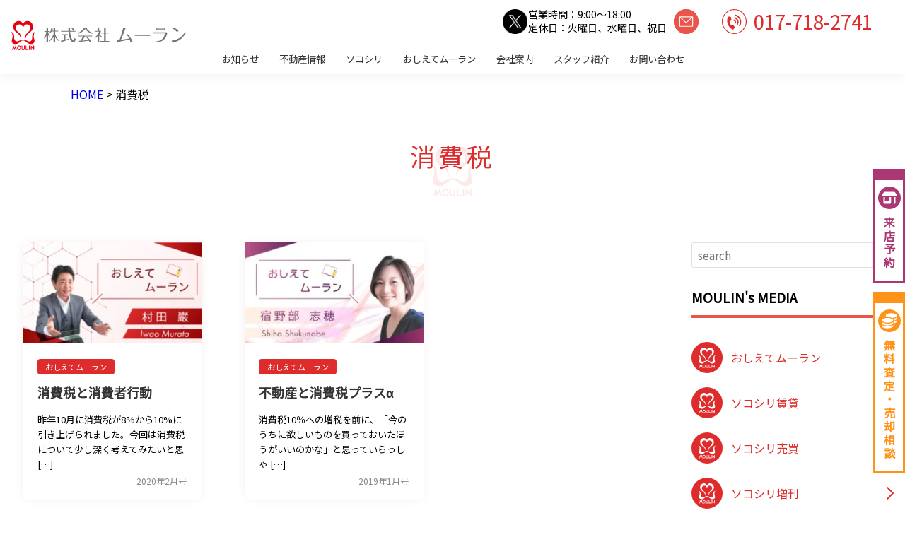

--- FILE ---
content_type: text/html; charset=UTF-8
request_url: https://www.moulin-fp.co.jp/tag/%E6%B6%88%E8%B2%BB%E7%A8%8E/
body_size: 17629
content:
<!doctype html>
<html lang="ja">
<head>
	<meta charset="UTF-8">
	<meta name="viewport" content="width=device-width, initial-scale=1">
	<link rel="profile" href="https://gmpg.org/xfn/11">

<!-- Google tag (gtag.js) --><script async src="https://www.googletagmanager.com/gtag/js?id=G-S2YD7YMM54"></script><script>window.dataLayer = window.dataLayer || [];function gtag(){dataLayer.push(arguments);}gtag('js', new Date());gtag('config', 'G-S2YD7YMM54');</script>
<title>消費税 | 株式会社ムーラン｜青森県青森市の不動産・FPコンサル</title>
<meta name='robots' content='max-image-preview:large' />
<link rel='dns-prefetch' href='//unpkg.com' />
<link rel="alternate" type="application/rss+xml" title="株式会社ムーラン｜青森県青森市の不動産・FPコンサル &raquo; フィード" href="https://www.moulin-fp.co.jp/feed/" />
<link rel="alternate" type="application/rss+xml" title="株式会社ムーラン｜青森県青森市の不動産・FPコンサル &raquo; コメントフィード" href="https://www.moulin-fp.co.jp/comments/feed/" />
<link rel="alternate" type="application/rss+xml" title="株式会社ムーラン｜青森県青森市の不動産・FPコンサル &raquo; 消費税 タグのフィード" href="https://www.moulin-fp.co.jp/tag/%e6%b6%88%e8%b2%bb%e7%a8%8e/feed/" />
<meta name="description" content="消費税 について 株式会社ムーラン｜青森県青森市の不動産・FPコンサル 青森市内の不動産（住宅・土地・マンション・アパートほか）売買および賃貸、相続相談・火災保険）" /><style id='wp-img-auto-sizes-contain-inline-css'>
img:is([sizes=auto i],[sizes^="auto," i]){contain-intrinsic-size:3000px 1500px}
/*# sourceURL=wp-img-auto-sizes-contain-inline-css */
</style>
<link rel='stylesheet' id='vkExUnit_common_style-css' href='https://www.moulin-fp.co.jp/wp-content/plugins/vk-all-in-one-expansion-unit/assets/css/vkExUnit_style.css?ver=9.113.0.1' media='all' />
<style id='vkExUnit_common_style-inline-css'>
:root {--ver_page_top_button_url:url(https://www.moulin-fp.co.jp/wp-content/plugins/vk-all-in-one-expansion-unit/assets/images/to-top-btn-icon.svg);}@font-face {font-weight: normal;font-style: normal;font-family: "vk_sns";src: url("https://www.moulin-fp.co.jp/wp-content/plugins/vk-all-in-one-expansion-unit/inc/sns/icons/fonts/vk_sns.eot?-bq20cj");src: url("https://www.moulin-fp.co.jp/wp-content/plugins/vk-all-in-one-expansion-unit/inc/sns/icons/fonts/vk_sns.eot?#iefix-bq20cj") format("embedded-opentype"),url("https://www.moulin-fp.co.jp/wp-content/plugins/vk-all-in-one-expansion-unit/inc/sns/icons/fonts/vk_sns.woff?-bq20cj") format("woff"),url("https://www.moulin-fp.co.jp/wp-content/plugins/vk-all-in-one-expansion-unit/inc/sns/icons/fonts/vk_sns.ttf?-bq20cj") format("truetype"),url("https://www.moulin-fp.co.jp/wp-content/plugins/vk-all-in-one-expansion-unit/inc/sns/icons/fonts/vk_sns.svg?-bq20cj#vk_sns") format("svg");}
.veu_promotion-alert__content--text {border: 1px solid rgba(0,0,0,0.125);padding: 0.5em 1em;border-radius: var(--vk-size-radius);margin-bottom: var(--vk-margin-block-bottom);font-size: 0.875rem;}/* Alert Content部分に段落タグを入れた場合に最後の段落の余白を0にする */.veu_promotion-alert__content--text p:last-of-type{margin-bottom:0;margin-top: 0;}
/*# sourceURL=vkExUnit_common_style-inline-css */
</style>
<style id='wp-block-library-inline-css'>
:root{--wp-block-synced-color:#7a00df;--wp-block-synced-color--rgb:122,0,223;--wp-bound-block-color:var(--wp-block-synced-color);--wp-editor-canvas-background:#ddd;--wp-admin-theme-color:#007cba;--wp-admin-theme-color--rgb:0,124,186;--wp-admin-theme-color-darker-10:#006ba1;--wp-admin-theme-color-darker-10--rgb:0,107,160.5;--wp-admin-theme-color-darker-20:#005a87;--wp-admin-theme-color-darker-20--rgb:0,90,135;--wp-admin-border-width-focus:2px}@media (min-resolution:192dpi){:root{--wp-admin-border-width-focus:1.5px}}.wp-element-button{cursor:pointer}:root .has-very-light-gray-background-color{background-color:#eee}:root .has-very-dark-gray-background-color{background-color:#313131}:root .has-very-light-gray-color{color:#eee}:root .has-very-dark-gray-color{color:#313131}:root .has-vivid-green-cyan-to-vivid-cyan-blue-gradient-background{background:linear-gradient(135deg,#00d084,#0693e3)}:root .has-purple-crush-gradient-background{background:linear-gradient(135deg,#34e2e4,#4721fb 50%,#ab1dfe)}:root .has-hazy-dawn-gradient-background{background:linear-gradient(135deg,#faaca8,#dad0ec)}:root .has-subdued-olive-gradient-background{background:linear-gradient(135deg,#fafae1,#67a671)}:root .has-atomic-cream-gradient-background{background:linear-gradient(135deg,#fdd79a,#004a59)}:root .has-nightshade-gradient-background{background:linear-gradient(135deg,#330968,#31cdcf)}:root .has-midnight-gradient-background{background:linear-gradient(135deg,#020381,#2874fc)}:root{--wp--preset--font-size--normal:16px;--wp--preset--font-size--huge:42px}.has-regular-font-size{font-size:1em}.has-larger-font-size{font-size:2.625em}.has-normal-font-size{font-size:var(--wp--preset--font-size--normal)}.has-huge-font-size{font-size:var(--wp--preset--font-size--huge)}.has-text-align-center{text-align:center}.has-text-align-left{text-align:left}.has-text-align-right{text-align:right}.has-fit-text{white-space:nowrap!important}#end-resizable-editor-section{display:none}.aligncenter{clear:both}.items-justified-left{justify-content:flex-start}.items-justified-center{justify-content:center}.items-justified-right{justify-content:flex-end}.items-justified-space-between{justify-content:space-between}.screen-reader-text{border:0;clip-path:inset(50%);height:1px;margin:-1px;overflow:hidden;padding:0;position:absolute;width:1px;word-wrap:normal!important}.screen-reader-text:focus{background-color:#ddd;clip-path:none;color:#444;display:block;font-size:1em;height:auto;left:5px;line-height:normal;padding:15px 23px 14px;text-decoration:none;top:5px;width:auto;z-index:100000}html :where(.has-border-color){border-style:solid}html :where([style*=border-top-color]){border-top-style:solid}html :where([style*=border-right-color]){border-right-style:solid}html :where([style*=border-bottom-color]){border-bottom-style:solid}html :where([style*=border-left-color]){border-left-style:solid}html :where([style*=border-width]){border-style:solid}html :where([style*=border-top-width]){border-top-style:solid}html :where([style*=border-right-width]){border-right-style:solid}html :where([style*=border-bottom-width]){border-bottom-style:solid}html :where([style*=border-left-width]){border-left-style:solid}html :where(img[class*=wp-image-]){height:auto;max-width:100%}:where(figure){margin:0 0 1em}html :where(.is-position-sticky){--wp-admin--admin-bar--position-offset:var(--wp-admin--admin-bar--height,0px)}@media screen and (max-width:600px){html :where(.is-position-sticky){--wp-admin--admin-bar--position-offset:0px}}
.vk-cols--reverse{flex-direction:row-reverse}.vk-cols--hasbtn{margin-bottom:0}.vk-cols--hasbtn>.row>.vk_gridColumn_item,.vk-cols--hasbtn>.wp-block-column{position:relative;padding-bottom:3em}.vk-cols--hasbtn>.row>.vk_gridColumn_item>.wp-block-buttons,.vk-cols--hasbtn>.row>.vk_gridColumn_item>.vk_button,.vk-cols--hasbtn>.wp-block-column>.wp-block-buttons,.vk-cols--hasbtn>.wp-block-column>.vk_button{position:absolute;bottom:0;width:100%}.vk-cols--fit.wp-block-columns{gap:0}.vk-cols--fit.wp-block-columns,.vk-cols--fit.wp-block-columns:not(.is-not-stacked-on-mobile){margin-top:0;margin-bottom:0;justify-content:space-between}.vk-cols--fit.wp-block-columns>.wp-block-column *:last-child,.vk-cols--fit.wp-block-columns:not(.is-not-stacked-on-mobile)>.wp-block-column *:last-child{margin-bottom:0}.vk-cols--fit.wp-block-columns>.wp-block-column>.wp-block-cover,.vk-cols--fit.wp-block-columns:not(.is-not-stacked-on-mobile)>.wp-block-column>.wp-block-cover{margin-top:0}.vk-cols--fit.wp-block-columns.has-background,.vk-cols--fit.wp-block-columns:not(.is-not-stacked-on-mobile).has-background{padding:0}@media(max-width: 599px){.vk-cols--fit.wp-block-columns:not(.has-background)>.wp-block-column:not(.has-background),.vk-cols--fit.wp-block-columns:not(.is-not-stacked-on-mobile):not(.has-background)>.wp-block-column:not(.has-background){padding-left:0 !important;padding-right:0 !important}}@media(min-width: 782px){.vk-cols--fit.wp-block-columns .block-editor-block-list__block.wp-block-column:not(:first-child),.vk-cols--fit.wp-block-columns>.wp-block-column:not(:first-child),.vk-cols--fit.wp-block-columns:not(.is-not-stacked-on-mobile) .block-editor-block-list__block.wp-block-column:not(:first-child),.vk-cols--fit.wp-block-columns:not(.is-not-stacked-on-mobile)>.wp-block-column:not(:first-child){margin-left:0}}@media(min-width: 600px)and (max-width: 781px){.vk-cols--fit.wp-block-columns .wp-block-column:nth-child(2n),.vk-cols--fit.wp-block-columns:not(.is-not-stacked-on-mobile) .wp-block-column:nth-child(2n){margin-left:0}.vk-cols--fit.wp-block-columns .wp-block-column:not(:only-child),.vk-cols--fit.wp-block-columns:not(.is-not-stacked-on-mobile) .wp-block-column:not(:only-child){flex-basis:50% !important}}.vk-cols--fit--gap1.wp-block-columns{gap:1px}@media(min-width: 600px)and (max-width: 781px){.vk-cols--fit--gap1.wp-block-columns .wp-block-column:not(:only-child){flex-basis:calc(50% - 1px) !important}}.vk-cols--fit.vk-cols--grid>.block-editor-block-list__block,.vk-cols--fit.vk-cols--grid>.wp-block-column,.vk-cols--fit.vk-cols--grid:not(.is-not-stacked-on-mobile)>.block-editor-block-list__block,.vk-cols--fit.vk-cols--grid:not(.is-not-stacked-on-mobile)>.wp-block-column{flex-basis:50%;box-sizing:border-box}@media(max-width: 599px){.vk-cols--fit.vk-cols--grid.vk-cols--grid--alignfull>.wp-block-column:nth-child(2)>.wp-block-cover,.vk-cols--fit.vk-cols--grid.vk-cols--grid--alignfull>.wp-block-column:nth-child(2)>.vk_outer,.vk-cols--fit.vk-cols--grid:not(.is-not-stacked-on-mobile).vk-cols--grid--alignfull>.wp-block-column:nth-child(2)>.wp-block-cover,.vk-cols--fit.vk-cols--grid:not(.is-not-stacked-on-mobile).vk-cols--grid--alignfull>.wp-block-column:nth-child(2)>.vk_outer{width:100vw;margin-right:calc((100% - 100vw)/2);margin-left:calc((100% - 100vw)/2)}}@media(min-width: 600px){.vk-cols--fit.vk-cols--grid.vk-cols--grid--alignfull>.wp-block-column:nth-child(2)>.wp-block-cover,.vk-cols--fit.vk-cols--grid.vk-cols--grid--alignfull>.wp-block-column:nth-child(2)>.vk_outer,.vk-cols--fit.vk-cols--grid:not(.is-not-stacked-on-mobile).vk-cols--grid--alignfull>.wp-block-column:nth-child(2)>.wp-block-cover,.vk-cols--fit.vk-cols--grid:not(.is-not-stacked-on-mobile).vk-cols--grid--alignfull>.wp-block-column:nth-child(2)>.vk_outer{margin-right:calc(100% - 50vw);width:50vw}}@media(min-width: 600px){.vk-cols--fit.vk-cols--grid.vk-cols--grid--alignfull.vk-cols--reverse>.wp-block-column,.vk-cols--fit.vk-cols--grid:not(.is-not-stacked-on-mobile).vk-cols--grid--alignfull.vk-cols--reverse>.wp-block-column{margin-left:0;margin-right:0}.vk-cols--fit.vk-cols--grid.vk-cols--grid--alignfull.vk-cols--reverse>.wp-block-column:nth-child(2)>.wp-block-cover,.vk-cols--fit.vk-cols--grid.vk-cols--grid--alignfull.vk-cols--reverse>.wp-block-column:nth-child(2)>.vk_outer,.vk-cols--fit.vk-cols--grid:not(.is-not-stacked-on-mobile).vk-cols--grid--alignfull.vk-cols--reverse>.wp-block-column:nth-child(2)>.wp-block-cover,.vk-cols--fit.vk-cols--grid:not(.is-not-stacked-on-mobile).vk-cols--grid--alignfull.vk-cols--reverse>.wp-block-column:nth-child(2)>.vk_outer{margin-left:calc(100% - 50vw)}}.vk-cols--menu h2,.vk-cols--menu h3,.vk-cols--menu h4,.vk-cols--menu h5{margin-bottom:.2em;text-shadow:#000 0 0 10px}.vk-cols--menu h2:first-child,.vk-cols--menu h3:first-child,.vk-cols--menu h4:first-child,.vk-cols--menu h5:first-child{margin-top:0}.vk-cols--menu p{margin-bottom:1rem;text-shadow:#000 0 0 10px}.vk-cols--menu .wp-block-cover__inner-container:last-child{margin-bottom:0}.vk-cols--fitbnrs .wp-block-column .wp-block-cover:hover img{filter:unset}.vk-cols--fitbnrs .wp-block-column .wp-block-cover:hover{background-color:unset}.vk-cols--fitbnrs .wp-block-column .wp-block-cover:hover .wp-block-cover__image-background{filter:unset !important}.vk-cols--fitbnrs .wp-block-cover .wp-block-cover__inner-container{position:absolute;height:100%;width:100%}.vk-cols--fitbnrs .vk_button{height:100%;margin:0}.vk-cols--fitbnrs .vk_button .vk_button_btn,.vk-cols--fitbnrs .vk_button .btn{height:100%;width:100%;border:none;box-shadow:none;background-color:unset !important;transition:unset}.vk-cols--fitbnrs .vk_button .vk_button_btn:hover,.vk-cols--fitbnrs .vk_button .btn:hover{transition:unset}.vk-cols--fitbnrs .vk_button .vk_button_btn:after,.vk-cols--fitbnrs .vk_button .btn:after{border:none}.vk-cols--fitbnrs .vk_button .vk_button_link_txt{width:100%;position:absolute;top:50%;left:50%;transform:translateY(-50%) translateX(-50%);font-size:2rem;text-shadow:#000 0 0 10px}.vk-cols--fitbnrs .vk_button .vk_button_link_subCaption{width:100%;position:absolute;top:calc(50% + 2.2em);left:50%;transform:translateY(-50%) translateX(-50%);text-shadow:#000 0 0 10px}@media(min-width: 992px){.vk-cols--media.wp-block-columns{gap:3rem}}.vk-fit-map figure{margin-bottom:0}.vk-fit-map iframe{position:relative;margin-bottom:0;display:block;max-height:400px;width:100vw}.vk-fit-map:is(.alignfull,.alignwide) div{max-width:100%}.vk-table--th--width25 :where(tr>*:first-child){width:25%}.vk-table--th--width30 :where(tr>*:first-child){width:30%}.vk-table--th--width35 :where(tr>*:first-child){width:35%}.vk-table--th--width40 :where(tr>*:first-child){width:40%}.vk-table--th--bg-bright :where(tr>*:first-child){background-color:var(--wp--preset--color--bg-secondary, rgba(0, 0, 0, 0.05))}@media(max-width: 599px){.vk-table--mobile-block :is(th,td){width:100%;display:block}.vk-table--mobile-block.wp-block-table table :is(th,td){border-top:none}}.vk-table--width--th25 :where(tr>*:first-child){width:25%}.vk-table--width--th30 :where(tr>*:first-child){width:30%}.vk-table--width--th35 :where(tr>*:first-child){width:35%}.vk-table--width--th40 :where(tr>*:first-child){width:40%}.no-margin{margin:0}@media(max-width: 599px){.wp-block-image.vk-aligncenter--mobile>.alignright{float:none;margin-left:auto;margin-right:auto}.vk-no-padding-horizontal--mobile{padding-left:0 !important;padding-right:0 !important}}

/*# sourceURL=wp-block-library-inline-css */
</style><style id='wp-block-button-inline-css'>
.wp-block-button__link{align-content:center;box-sizing:border-box;cursor:pointer;display:inline-block;height:100%;text-align:center;word-break:break-word}.wp-block-button__link.aligncenter{text-align:center}.wp-block-button__link.alignright{text-align:right}:where(.wp-block-button__link){border-radius:9999px;box-shadow:none;padding:calc(.667em + 2px) calc(1.333em + 2px);text-decoration:none}.wp-block-button[style*=text-decoration] .wp-block-button__link{text-decoration:inherit}.wp-block-buttons>.wp-block-button.has-custom-width{max-width:none}.wp-block-buttons>.wp-block-button.has-custom-width .wp-block-button__link{width:100%}.wp-block-buttons>.wp-block-button.has-custom-font-size .wp-block-button__link{font-size:inherit}.wp-block-buttons>.wp-block-button.wp-block-button__width-25{width:calc(25% - var(--wp--style--block-gap, .5em)*.75)}.wp-block-buttons>.wp-block-button.wp-block-button__width-50{width:calc(50% - var(--wp--style--block-gap, .5em)*.5)}.wp-block-buttons>.wp-block-button.wp-block-button__width-75{width:calc(75% - var(--wp--style--block-gap, .5em)*.25)}.wp-block-buttons>.wp-block-button.wp-block-button__width-100{flex-basis:100%;width:100%}.wp-block-buttons.is-vertical>.wp-block-button.wp-block-button__width-25{width:25%}.wp-block-buttons.is-vertical>.wp-block-button.wp-block-button__width-50{width:50%}.wp-block-buttons.is-vertical>.wp-block-button.wp-block-button__width-75{width:75%}.wp-block-button.is-style-squared,.wp-block-button__link.wp-block-button.is-style-squared{border-radius:0}.wp-block-button.no-border-radius,.wp-block-button__link.no-border-radius{border-radius:0!important}:root :where(.wp-block-button .wp-block-button__link.is-style-outline),:root :where(.wp-block-button.is-style-outline>.wp-block-button__link){border:2px solid;padding:.667em 1.333em}:root :where(.wp-block-button .wp-block-button__link.is-style-outline:not(.has-text-color)),:root :where(.wp-block-button.is-style-outline>.wp-block-button__link:not(.has-text-color)){color:currentColor}:root :where(.wp-block-button .wp-block-button__link.is-style-outline:not(.has-background)),:root :where(.wp-block-button.is-style-outline>.wp-block-button__link:not(.has-background)){background-color:initial;background-image:none}
/*# sourceURL=https://www.moulin-fp.co.jp/wp-includes/blocks/button/style.min.css */
</style>
<style id='wp-block-categories-inline-css'>
.wp-block-categories{box-sizing:border-box}.wp-block-categories.alignleft{margin-right:2em}.wp-block-categories.alignright{margin-left:2em}.wp-block-categories.wp-block-categories-dropdown.aligncenter{text-align:center}.wp-block-categories .wp-block-categories__label{display:block;width:100%}
/*# sourceURL=https://www.moulin-fp.co.jp/wp-includes/blocks/categories/style.min.css */
</style>
<style id='wp-block-heading-inline-css'>
h1:where(.wp-block-heading).has-background,h2:where(.wp-block-heading).has-background,h3:where(.wp-block-heading).has-background,h4:where(.wp-block-heading).has-background,h5:where(.wp-block-heading).has-background,h6:where(.wp-block-heading).has-background{padding:1.25em 2.375em}h1.has-text-align-left[style*=writing-mode]:where([style*=vertical-lr]),h1.has-text-align-right[style*=writing-mode]:where([style*=vertical-rl]),h2.has-text-align-left[style*=writing-mode]:where([style*=vertical-lr]),h2.has-text-align-right[style*=writing-mode]:where([style*=vertical-rl]),h3.has-text-align-left[style*=writing-mode]:where([style*=vertical-lr]),h3.has-text-align-right[style*=writing-mode]:where([style*=vertical-rl]),h4.has-text-align-left[style*=writing-mode]:where([style*=vertical-lr]),h4.has-text-align-right[style*=writing-mode]:where([style*=vertical-rl]),h5.has-text-align-left[style*=writing-mode]:where([style*=vertical-lr]),h5.has-text-align-right[style*=writing-mode]:where([style*=vertical-rl]),h6.has-text-align-left[style*=writing-mode]:where([style*=vertical-lr]),h6.has-text-align-right[style*=writing-mode]:where([style*=vertical-rl]){rotate:180deg}
/*# sourceURL=https://www.moulin-fp.co.jp/wp-includes/blocks/heading/style.min.css */
</style>
<style id='wp-block-image-inline-css'>
.wp-block-image>a,.wp-block-image>figure>a{display:inline-block}.wp-block-image img{box-sizing:border-box;height:auto;max-width:100%;vertical-align:bottom}@media not (prefers-reduced-motion){.wp-block-image img.hide{visibility:hidden}.wp-block-image img.show{animation:show-content-image .4s}}.wp-block-image[style*=border-radius] img,.wp-block-image[style*=border-radius]>a{border-radius:inherit}.wp-block-image.has-custom-border img{box-sizing:border-box}.wp-block-image.aligncenter{text-align:center}.wp-block-image.alignfull>a,.wp-block-image.alignwide>a{width:100%}.wp-block-image.alignfull img,.wp-block-image.alignwide img{height:auto;width:100%}.wp-block-image .aligncenter,.wp-block-image .alignleft,.wp-block-image .alignright,.wp-block-image.aligncenter,.wp-block-image.alignleft,.wp-block-image.alignright{display:table}.wp-block-image .aligncenter>figcaption,.wp-block-image .alignleft>figcaption,.wp-block-image .alignright>figcaption,.wp-block-image.aligncenter>figcaption,.wp-block-image.alignleft>figcaption,.wp-block-image.alignright>figcaption{caption-side:bottom;display:table-caption}.wp-block-image .alignleft{float:left;margin:.5em 1em .5em 0}.wp-block-image .alignright{float:right;margin:.5em 0 .5em 1em}.wp-block-image .aligncenter{margin-left:auto;margin-right:auto}.wp-block-image :where(figcaption){margin-bottom:1em;margin-top:.5em}.wp-block-image.is-style-circle-mask img{border-radius:9999px}@supports ((-webkit-mask-image:none) or (mask-image:none)) or (-webkit-mask-image:none){.wp-block-image.is-style-circle-mask img{border-radius:0;-webkit-mask-image:url('data:image/svg+xml;utf8,<svg viewBox="0 0 100 100" xmlns="http://www.w3.org/2000/svg"><circle cx="50" cy="50" r="50"/></svg>');mask-image:url('data:image/svg+xml;utf8,<svg viewBox="0 0 100 100" xmlns="http://www.w3.org/2000/svg"><circle cx="50" cy="50" r="50"/></svg>');mask-mode:alpha;-webkit-mask-position:center;mask-position:center;-webkit-mask-repeat:no-repeat;mask-repeat:no-repeat;-webkit-mask-size:contain;mask-size:contain}}:root :where(.wp-block-image.is-style-rounded img,.wp-block-image .is-style-rounded img){border-radius:9999px}.wp-block-image figure{margin:0}.wp-lightbox-container{display:flex;flex-direction:column;position:relative}.wp-lightbox-container img{cursor:zoom-in}.wp-lightbox-container img:hover+button{opacity:1}.wp-lightbox-container button{align-items:center;backdrop-filter:blur(16px) saturate(180%);background-color:#5a5a5a40;border:none;border-radius:4px;cursor:zoom-in;display:flex;height:20px;justify-content:center;opacity:0;padding:0;position:absolute;right:16px;text-align:center;top:16px;width:20px;z-index:100}@media not (prefers-reduced-motion){.wp-lightbox-container button{transition:opacity .2s ease}}.wp-lightbox-container button:focus-visible{outline:3px auto #5a5a5a40;outline:3px auto -webkit-focus-ring-color;outline-offset:3px}.wp-lightbox-container button:hover{cursor:pointer;opacity:1}.wp-lightbox-container button:focus{opacity:1}.wp-lightbox-container button:focus,.wp-lightbox-container button:hover,.wp-lightbox-container button:not(:hover):not(:active):not(.has-background){background-color:#5a5a5a40;border:none}.wp-lightbox-overlay{box-sizing:border-box;cursor:zoom-out;height:100vh;left:0;overflow:hidden;position:fixed;top:0;visibility:hidden;width:100%;z-index:100000}.wp-lightbox-overlay .close-button{align-items:center;cursor:pointer;display:flex;justify-content:center;min-height:40px;min-width:40px;padding:0;position:absolute;right:calc(env(safe-area-inset-right) + 16px);top:calc(env(safe-area-inset-top) + 16px);z-index:5000000}.wp-lightbox-overlay .close-button:focus,.wp-lightbox-overlay .close-button:hover,.wp-lightbox-overlay .close-button:not(:hover):not(:active):not(.has-background){background:none;border:none}.wp-lightbox-overlay .lightbox-image-container{height:var(--wp--lightbox-container-height);left:50%;overflow:hidden;position:absolute;top:50%;transform:translate(-50%,-50%);transform-origin:top left;width:var(--wp--lightbox-container-width);z-index:9999999999}.wp-lightbox-overlay .wp-block-image{align-items:center;box-sizing:border-box;display:flex;height:100%;justify-content:center;margin:0;position:relative;transform-origin:0 0;width:100%;z-index:3000000}.wp-lightbox-overlay .wp-block-image img{height:var(--wp--lightbox-image-height);min-height:var(--wp--lightbox-image-height);min-width:var(--wp--lightbox-image-width);width:var(--wp--lightbox-image-width)}.wp-lightbox-overlay .wp-block-image figcaption{display:none}.wp-lightbox-overlay button{background:none;border:none}.wp-lightbox-overlay .scrim{background-color:#fff;height:100%;opacity:.9;position:absolute;width:100%;z-index:2000000}.wp-lightbox-overlay.active{visibility:visible}@media not (prefers-reduced-motion){.wp-lightbox-overlay.active{animation:turn-on-visibility .25s both}.wp-lightbox-overlay.active img{animation:turn-on-visibility .35s both}.wp-lightbox-overlay.show-closing-animation:not(.active){animation:turn-off-visibility .35s both}.wp-lightbox-overlay.show-closing-animation:not(.active) img{animation:turn-off-visibility .25s both}.wp-lightbox-overlay.zoom.active{animation:none;opacity:1;visibility:visible}.wp-lightbox-overlay.zoom.active .lightbox-image-container{animation:lightbox-zoom-in .4s}.wp-lightbox-overlay.zoom.active .lightbox-image-container img{animation:none}.wp-lightbox-overlay.zoom.active .scrim{animation:turn-on-visibility .4s forwards}.wp-lightbox-overlay.zoom.show-closing-animation:not(.active){animation:none}.wp-lightbox-overlay.zoom.show-closing-animation:not(.active) .lightbox-image-container{animation:lightbox-zoom-out .4s}.wp-lightbox-overlay.zoom.show-closing-animation:not(.active) .lightbox-image-container img{animation:none}.wp-lightbox-overlay.zoom.show-closing-animation:not(.active) .scrim{animation:turn-off-visibility .4s forwards}}@keyframes show-content-image{0%{visibility:hidden}99%{visibility:hidden}to{visibility:visible}}@keyframes turn-on-visibility{0%{opacity:0}to{opacity:1}}@keyframes turn-off-visibility{0%{opacity:1;visibility:visible}99%{opacity:0;visibility:visible}to{opacity:0;visibility:hidden}}@keyframes lightbox-zoom-in{0%{transform:translate(calc((-100vw + var(--wp--lightbox-scrollbar-width))/2 + var(--wp--lightbox-initial-left-position)),calc(-50vh + var(--wp--lightbox-initial-top-position))) scale(var(--wp--lightbox-scale))}to{transform:translate(-50%,-50%) scale(1)}}@keyframes lightbox-zoom-out{0%{transform:translate(-50%,-50%) scale(1);visibility:visible}99%{visibility:visible}to{transform:translate(calc((-100vw + var(--wp--lightbox-scrollbar-width))/2 + var(--wp--lightbox-initial-left-position)),calc(-50vh + var(--wp--lightbox-initial-top-position))) scale(var(--wp--lightbox-scale));visibility:hidden}}
/*# sourceURL=https://www.moulin-fp.co.jp/wp-includes/blocks/image/style.min.css */
</style>
<style id='wp-block-image-theme-inline-css'>
:root :where(.wp-block-image figcaption){color:#555;font-size:13px;text-align:center}.is-dark-theme :root :where(.wp-block-image figcaption){color:#ffffffa6}.wp-block-image{margin:0 0 1em}
/*# sourceURL=https://www.moulin-fp.co.jp/wp-includes/blocks/image/theme.min.css */
</style>
<style id='wp-block-buttons-inline-css'>
.wp-block-buttons{box-sizing:border-box}.wp-block-buttons.is-vertical{flex-direction:column}.wp-block-buttons.is-vertical>.wp-block-button:last-child{margin-bottom:0}.wp-block-buttons>.wp-block-button{display:inline-block;margin:0}.wp-block-buttons.is-content-justification-left{justify-content:flex-start}.wp-block-buttons.is-content-justification-left.is-vertical{align-items:flex-start}.wp-block-buttons.is-content-justification-center{justify-content:center}.wp-block-buttons.is-content-justification-center.is-vertical{align-items:center}.wp-block-buttons.is-content-justification-right{justify-content:flex-end}.wp-block-buttons.is-content-justification-right.is-vertical{align-items:flex-end}.wp-block-buttons.is-content-justification-space-between{justify-content:space-between}.wp-block-buttons.aligncenter{text-align:center}.wp-block-buttons:not(.is-content-justification-space-between,.is-content-justification-right,.is-content-justification-left,.is-content-justification-center) .wp-block-button.aligncenter{margin-left:auto;margin-right:auto;width:100%}.wp-block-buttons[style*=text-decoration] .wp-block-button,.wp-block-buttons[style*=text-decoration] .wp-block-button__link{text-decoration:inherit}.wp-block-buttons.has-custom-font-size .wp-block-button__link{font-size:inherit}.wp-block-buttons .wp-block-button__link{width:100%}.wp-block-button.aligncenter{text-align:center}
/*# sourceURL=https://www.moulin-fp.co.jp/wp-includes/blocks/buttons/style.min.css */
</style>
<style id='wp-block-search-inline-css'>
.wp-block-search__button{margin-left:10px;word-break:normal}.wp-block-search__button.has-icon{line-height:0}.wp-block-search__button svg{height:1.25em;min-height:24px;min-width:24px;width:1.25em;fill:currentColor;vertical-align:text-bottom}:where(.wp-block-search__button){border:1px solid #ccc;padding:6px 10px}.wp-block-search__inside-wrapper{display:flex;flex:auto;flex-wrap:nowrap;max-width:100%}.wp-block-search__label{width:100%}.wp-block-search.wp-block-search__button-only .wp-block-search__button{box-sizing:border-box;display:flex;flex-shrink:0;justify-content:center;margin-left:0;max-width:100%}.wp-block-search.wp-block-search__button-only .wp-block-search__inside-wrapper{min-width:0!important;transition-property:width}.wp-block-search.wp-block-search__button-only .wp-block-search__input{flex-basis:100%;transition-duration:.3s}.wp-block-search.wp-block-search__button-only.wp-block-search__searchfield-hidden,.wp-block-search.wp-block-search__button-only.wp-block-search__searchfield-hidden .wp-block-search__inside-wrapper{overflow:hidden}.wp-block-search.wp-block-search__button-only.wp-block-search__searchfield-hidden .wp-block-search__input{border-left-width:0!important;border-right-width:0!important;flex-basis:0;flex-grow:0;margin:0;min-width:0!important;padding-left:0!important;padding-right:0!important;width:0!important}:where(.wp-block-search__input){appearance:none;border:1px solid #949494;flex-grow:1;font-family:inherit;font-size:inherit;font-style:inherit;font-weight:inherit;letter-spacing:inherit;line-height:inherit;margin-left:0;margin-right:0;min-width:3rem;padding:8px;text-decoration:unset!important;text-transform:inherit}:where(.wp-block-search__button-inside .wp-block-search__inside-wrapper){background-color:#fff;border:1px solid #949494;box-sizing:border-box;padding:4px}:where(.wp-block-search__button-inside .wp-block-search__inside-wrapper) .wp-block-search__input{border:none;border-radius:0;padding:0 4px}:where(.wp-block-search__button-inside .wp-block-search__inside-wrapper) .wp-block-search__input:focus{outline:none}:where(.wp-block-search__button-inside .wp-block-search__inside-wrapper) :where(.wp-block-search__button){padding:4px 8px}.wp-block-search.aligncenter .wp-block-search__inside-wrapper{margin:auto}.wp-block[data-align=right] .wp-block-search.wp-block-search__button-only .wp-block-search__inside-wrapper{float:right}
/*# sourceURL=https://www.moulin-fp.co.jp/wp-includes/blocks/search/style.min.css */
</style>
<style id='wp-block-search-theme-inline-css'>
.wp-block-search .wp-block-search__label{font-weight:700}.wp-block-search__button{border:1px solid #ccc;padding:.375em .625em}
/*# sourceURL=https://www.moulin-fp.co.jp/wp-includes/blocks/search/theme.min.css */
</style>
<style id='wp-block-tag-cloud-inline-css'>
.wp-block-tag-cloud{box-sizing:border-box}.wp-block-tag-cloud.aligncenter{justify-content:center;text-align:center}.wp-block-tag-cloud a{display:inline-block;margin-right:5px}.wp-block-tag-cloud span{display:inline-block;margin-left:5px;text-decoration:none}:root :where(.wp-block-tag-cloud.is-style-outline){display:flex;flex-wrap:wrap;gap:1ch}:root :where(.wp-block-tag-cloud.is-style-outline a){border:1px solid;font-size:unset!important;margin-right:0;padding:1ch 2ch;text-decoration:none!important}
/*# sourceURL=https://www.moulin-fp.co.jp/wp-includes/blocks/tag-cloud/style.min.css */
</style>
<style id='wp-block-columns-inline-css'>
.wp-block-columns{box-sizing:border-box;display:flex;flex-wrap:wrap!important}@media (min-width:782px){.wp-block-columns{flex-wrap:nowrap!important}}.wp-block-columns{align-items:normal!important}.wp-block-columns.are-vertically-aligned-top{align-items:flex-start}.wp-block-columns.are-vertically-aligned-center{align-items:center}.wp-block-columns.are-vertically-aligned-bottom{align-items:flex-end}@media (max-width:781px){.wp-block-columns:not(.is-not-stacked-on-mobile)>.wp-block-column{flex-basis:100%!important}}@media (min-width:782px){.wp-block-columns:not(.is-not-stacked-on-mobile)>.wp-block-column{flex-basis:0;flex-grow:1}.wp-block-columns:not(.is-not-stacked-on-mobile)>.wp-block-column[style*=flex-basis]{flex-grow:0}}.wp-block-columns.is-not-stacked-on-mobile{flex-wrap:nowrap!important}.wp-block-columns.is-not-stacked-on-mobile>.wp-block-column{flex-basis:0;flex-grow:1}.wp-block-columns.is-not-stacked-on-mobile>.wp-block-column[style*=flex-basis]{flex-grow:0}:where(.wp-block-columns){margin-bottom:1.75em}:where(.wp-block-columns.has-background){padding:1.25em 2.375em}.wp-block-column{flex-grow:1;min-width:0;overflow-wrap:break-word;word-break:break-word}.wp-block-column.is-vertically-aligned-top{align-self:flex-start}.wp-block-column.is-vertically-aligned-center{align-self:center}.wp-block-column.is-vertically-aligned-bottom{align-self:flex-end}.wp-block-column.is-vertically-aligned-stretch{align-self:stretch}.wp-block-column.is-vertically-aligned-bottom,.wp-block-column.is-vertically-aligned-center,.wp-block-column.is-vertically-aligned-top{width:100%}
/*# sourceURL=https://www.moulin-fp.co.jp/wp-includes/blocks/columns/style.min.css */
</style>
<style id='wp-block-group-inline-css'>
.wp-block-group{box-sizing:border-box}:where(.wp-block-group.wp-block-group-is-layout-constrained){position:relative}
/*# sourceURL=https://www.moulin-fp.co.jp/wp-includes/blocks/group/style.min.css */
</style>
<style id='wp-block-group-theme-inline-css'>
:where(.wp-block-group.has-background){padding:1.25em 2.375em}
/*# sourceURL=https://www.moulin-fp.co.jp/wp-includes/blocks/group/theme.min.css */
</style>
<style id='wp-block-paragraph-inline-css'>
.is-small-text{font-size:.875em}.is-regular-text{font-size:1em}.is-large-text{font-size:2.25em}.is-larger-text{font-size:3em}.has-drop-cap:not(:focus):first-letter{float:left;font-size:8.4em;font-style:normal;font-weight:100;line-height:.68;margin:.05em .1em 0 0;text-transform:uppercase}body.rtl .has-drop-cap:not(:focus):first-letter{float:none;margin-left:.1em}p.has-drop-cap.has-background{overflow:hidden}:root :where(p.has-background){padding:1.25em 2.375em}:where(p.has-text-color:not(.has-link-color)) a{color:inherit}p.has-text-align-left[style*="writing-mode:vertical-lr"],p.has-text-align-right[style*="writing-mode:vertical-rl"]{rotate:180deg}
/*# sourceURL=https://www.moulin-fp.co.jp/wp-includes/blocks/paragraph/style.min.css */
</style>
<style id='global-styles-inline-css'>
:root{--wp--preset--aspect-ratio--square: 1;--wp--preset--aspect-ratio--4-3: 4/3;--wp--preset--aspect-ratio--3-4: 3/4;--wp--preset--aspect-ratio--3-2: 3/2;--wp--preset--aspect-ratio--2-3: 2/3;--wp--preset--aspect-ratio--16-9: 16/9;--wp--preset--aspect-ratio--9-16: 9/16;--wp--preset--color--black: #000000;--wp--preset--color--cyan-bluish-gray: #abb8c3;--wp--preset--color--white: #ffffff;--wp--preset--color--pale-pink: #f78da7;--wp--preset--color--vivid-red: #cf2e2e;--wp--preset--color--luminous-vivid-orange: #ff6900;--wp--preset--color--luminous-vivid-amber: #fcb900;--wp--preset--color--light-green-cyan: #7bdcb5;--wp--preset--color--vivid-green-cyan: #00d084;--wp--preset--color--pale-cyan-blue: #8ed1fc;--wp--preset--color--vivid-cyan-blue: #0693e3;--wp--preset--color--vivid-purple: #9b51e0;--wp--preset--gradient--vivid-cyan-blue-to-vivid-purple: linear-gradient(135deg,rgb(6,147,227) 0%,rgb(155,81,224) 100%);--wp--preset--gradient--light-green-cyan-to-vivid-green-cyan: linear-gradient(135deg,rgb(122,220,180) 0%,rgb(0,208,130) 100%);--wp--preset--gradient--luminous-vivid-amber-to-luminous-vivid-orange: linear-gradient(135deg,rgb(252,185,0) 0%,rgb(255,105,0) 100%);--wp--preset--gradient--luminous-vivid-orange-to-vivid-red: linear-gradient(135deg,rgb(255,105,0) 0%,rgb(207,46,46) 100%);--wp--preset--gradient--very-light-gray-to-cyan-bluish-gray: linear-gradient(135deg,rgb(238,238,238) 0%,rgb(169,184,195) 100%);--wp--preset--gradient--cool-to-warm-spectrum: linear-gradient(135deg,rgb(74,234,220) 0%,rgb(151,120,209) 20%,rgb(207,42,186) 40%,rgb(238,44,130) 60%,rgb(251,105,98) 80%,rgb(254,248,76) 100%);--wp--preset--gradient--blush-light-purple: linear-gradient(135deg,rgb(255,206,236) 0%,rgb(152,150,240) 100%);--wp--preset--gradient--blush-bordeaux: linear-gradient(135deg,rgb(254,205,165) 0%,rgb(254,45,45) 50%,rgb(107,0,62) 100%);--wp--preset--gradient--luminous-dusk: linear-gradient(135deg,rgb(255,203,112) 0%,rgb(199,81,192) 50%,rgb(65,88,208) 100%);--wp--preset--gradient--pale-ocean: linear-gradient(135deg,rgb(255,245,203) 0%,rgb(182,227,212) 50%,rgb(51,167,181) 100%);--wp--preset--gradient--electric-grass: linear-gradient(135deg,rgb(202,248,128) 0%,rgb(113,206,126) 100%);--wp--preset--gradient--midnight: linear-gradient(135deg,rgb(2,3,129) 0%,rgb(40,116,252) 100%);--wp--preset--font-size--small: 13px;--wp--preset--font-size--medium: 20px;--wp--preset--font-size--large: 36px;--wp--preset--font-size--x-large: 42px;--wp--preset--spacing--20: 0.44rem;--wp--preset--spacing--30: 0.67rem;--wp--preset--spacing--40: 1rem;--wp--preset--spacing--50: 1.5rem;--wp--preset--spacing--60: 2.25rem;--wp--preset--spacing--70: 3.38rem;--wp--preset--spacing--80: 5.06rem;--wp--preset--shadow--natural: 6px 6px 9px rgba(0, 0, 0, 0.2);--wp--preset--shadow--deep: 12px 12px 50px rgba(0, 0, 0, 0.4);--wp--preset--shadow--sharp: 6px 6px 0px rgba(0, 0, 0, 0.2);--wp--preset--shadow--outlined: 6px 6px 0px -3px rgb(255, 255, 255), 6px 6px rgb(0, 0, 0);--wp--preset--shadow--crisp: 6px 6px 0px rgb(0, 0, 0);}:where(.is-layout-flex){gap: 0.5em;}:where(.is-layout-grid){gap: 0.5em;}body .is-layout-flex{display: flex;}.is-layout-flex{flex-wrap: wrap;align-items: center;}.is-layout-flex > :is(*, div){margin: 0;}body .is-layout-grid{display: grid;}.is-layout-grid > :is(*, div){margin: 0;}:where(.wp-block-columns.is-layout-flex){gap: 2em;}:where(.wp-block-columns.is-layout-grid){gap: 2em;}:where(.wp-block-post-template.is-layout-flex){gap: 1.25em;}:where(.wp-block-post-template.is-layout-grid){gap: 1.25em;}.has-black-color{color: var(--wp--preset--color--black) !important;}.has-cyan-bluish-gray-color{color: var(--wp--preset--color--cyan-bluish-gray) !important;}.has-white-color{color: var(--wp--preset--color--white) !important;}.has-pale-pink-color{color: var(--wp--preset--color--pale-pink) !important;}.has-vivid-red-color{color: var(--wp--preset--color--vivid-red) !important;}.has-luminous-vivid-orange-color{color: var(--wp--preset--color--luminous-vivid-orange) !important;}.has-luminous-vivid-amber-color{color: var(--wp--preset--color--luminous-vivid-amber) !important;}.has-light-green-cyan-color{color: var(--wp--preset--color--light-green-cyan) !important;}.has-vivid-green-cyan-color{color: var(--wp--preset--color--vivid-green-cyan) !important;}.has-pale-cyan-blue-color{color: var(--wp--preset--color--pale-cyan-blue) !important;}.has-vivid-cyan-blue-color{color: var(--wp--preset--color--vivid-cyan-blue) !important;}.has-vivid-purple-color{color: var(--wp--preset--color--vivid-purple) !important;}.has-black-background-color{background-color: var(--wp--preset--color--black) !important;}.has-cyan-bluish-gray-background-color{background-color: var(--wp--preset--color--cyan-bluish-gray) !important;}.has-white-background-color{background-color: var(--wp--preset--color--white) !important;}.has-pale-pink-background-color{background-color: var(--wp--preset--color--pale-pink) !important;}.has-vivid-red-background-color{background-color: var(--wp--preset--color--vivid-red) !important;}.has-luminous-vivid-orange-background-color{background-color: var(--wp--preset--color--luminous-vivid-orange) !important;}.has-luminous-vivid-amber-background-color{background-color: var(--wp--preset--color--luminous-vivid-amber) !important;}.has-light-green-cyan-background-color{background-color: var(--wp--preset--color--light-green-cyan) !important;}.has-vivid-green-cyan-background-color{background-color: var(--wp--preset--color--vivid-green-cyan) !important;}.has-pale-cyan-blue-background-color{background-color: var(--wp--preset--color--pale-cyan-blue) !important;}.has-vivid-cyan-blue-background-color{background-color: var(--wp--preset--color--vivid-cyan-blue) !important;}.has-vivid-purple-background-color{background-color: var(--wp--preset--color--vivid-purple) !important;}.has-black-border-color{border-color: var(--wp--preset--color--black) !important;}.has-cyan-bluish-gray-border-color{border-color: var(--wp--preset--color--cyan-bluish-gray) !important;}.has-white-border-color{border-color: var(--wp--preset--color--white) !important;}.has-pale-pink-border-color{border-color: var(--wp--preset--color--pale-pink) !important;}.has-vivid-red-border-color{border-color: var(--wp--preset--color--vivid-red) !important;}.has-luminous-vivid-orange-border-color{border-color: var(--wp--preset--color--luminous-vivid-orange) !important;}.has-luminous-vivid-amber-border-color{border-color: var(--wp--preset--color--luminous-vivid-amber) !important;}.has-light-green-cyan-border-color{border-color: var(--wp--preset--color--light-green-cyan) !important;}.has-vivid-green-cyan-border-color{border-color: var(--wp--preset--color--vivid-green-cyan) !important;}.has-pale-cyan-blue-border-color{border-color: var(--wp--preset--color--pale-cyan-blue) !important;}.has-vivid-cyan-blue-border-color{border-color: var(--wp--preset--color--vivid-cyan-blue) !important;}.has-vivid-purple-border-color{border-color: var(--wp--preset--color--vivid-purple) !important;}.has-vivid-cyan-blue-to-vivid-purple-gradient-background{background: var(--wp--preset--gradient--vivid-cyan-blue-to-vivid-purple) !important;}.has-light-green-cyan-to-vivid-green-cyan-gradient-background{background: var(--wp--preset--gradient--light-green-cyan-to-vivid-green-cyan) !important;}.has-luminous-vivid-amber-to-luminous-vivid-orange-gradient-background{background: var(--wp--preset--gradient--luminous-vivid-amber-to-luminous-vivid-orange) !important;}.has-luminous-vivid-orange-to-vivid-red-gradient-background{background: var(--wp--preset--gradient--luminous-vivid-orange-to-vivid-red) !important;}.has-very-light-gray-to-cyan-bluish-gray-gradient-background{background: var(--wp--preset--gradient--very-light-gray-to-cyan-bluish-gray) !important;}.has-cool-to-warm-spectrum-gradient-background{background: var(--wp--preset--gradient--cool-to-warm-spectrum) !important;}.has-blush-light-purple-gradient-background{background: var(--wp--preset--gradient--blush-light-purple) !important;}.has-blush-bordeaux-gradient-background{background: var(--wp--preset--gradient--blush-bordeaux) !important;}.has-luminous-dusk-gradient-background{background: var(--wp--preset--gradient--luminous-dusk) !important;}.has-pale-ocean-gradient-background{background: var(--wp--preset--gradient--pale-ocean) !important;}.has-electric-grass-gradient-background{background: var(--wp--preset--gradient--electric-grass) !important;}.has-midnight-gradient-background{background: var(--wp--preset--gradient--midnight) !important;}.has-small-font-size{font-size: var(--wp--preset--font-size--small) !important;}.has-medium-font-size{font-size: var(--wp--preset--font-size--medium) !important;}.has-large-font-size{font-size: var(--wp--preset--font-size--large) !important;}.has-x-large-font-size{font-size: var(--wp--preset--font-size--x-large) !important;}
:where(.wp-block-columns.is-layout-flex){gap: 2em;}:where(.wp-block-columns.is-layout-grid){gap: 2em;}
/*# sourceURL=global-styles-inline-css */
</style>
<style id='core-block-supports-inline-css'>
.wp-container-core-columns-is-layout-9d6595d7{flex-wrap:nowrap;}.wp-container-core-group-is-layout-94bc23d7{flex-wrap:nowrap;justify-content:center;}
/*# sourceURL=core-block-supports-inline-css */
</style>

<style id='classic-theme-styles-inline-css'>
/*! This file is auto-generated */
.wp-block-button__link{color:#fff;background-color:#32373c;border-radius:9999px;box-shadow:none;text-decoration:none;padding:calc(.667em + 2px) calc(1.333em + 2px);font-size:1.125em}.wp-block-file__button{background:#32373c;color:#fff;text-decoration:none}
/*# sourceURL=/wp-includes/css/classic-themes.min.css */
</style>
<link rel='stylesheet' id='wpsbc-style-css' href='https://www.moulin-fp.co.jp/wp-content/plugins/wp-simple-booking-calendar/assets/css/style-front-end.min.css?ver=2.0.15' media='all' />
<link rel='stylesheet' id='dashicons-css' href='https://www.moulin-fp.co.jp/wp-includes/css/dashicons.min.css?ver=3a46c5ddaa0c5dc83108cd21e72b40ed' media='all' />
<link rel='stylesheet' id='moulin-fp-style-css' href='https://www.moulin-fp.co.jp/wp-content/themes/moulin-fp/style.css?ver=1.0.0' media='all' />
<link rel='stylesheet' id='swiper-style-css' href='https://unpkg.com/swiper/swiper-bundle.min.css?ver=3a46c5ddaa0c5dc83108cd21e72b40ed' media='all' />
<script src="https://www.moulin-fp.co.jp/wp-includes/js/jquery/jquery.min.js?ver=3.7.1" id="jquery-core-js"></script>
<script src="https://www.moulin-fp.co.jp/wp-includes/js/jquery/jquery-migrate.min.js?ver=3.4.1" id="jquery-migrate-js"></script>
<link rel="https://api.w.org/" href="https://www.moulin-fp.co.jp/wp-json/" /><link rel="alternate" title="JSON" type="application/json" href="https://www.moulin-fp.co.jp/wp-json/wp/v2/tags/136" /><link rel="EditURI" type="application/rsd+xml" title="RSD" href="https://www.moulin-fp.co.jp/xmlrpc.php?rsd" />

<!-- [ VK All in One Expansion Unit OGP ] -->
<meta property="og:site_name" content="株式会社ムーラン｜青森県青森市の不動産・FPコンサル" />
<meta property="og:url" content="https://www.moulin-fp.co.jp/osiete/%e6%b6%88%e8%b2%bb%e7%a8%8e%e3%81%a8%e6%b6%88%e8%b2%bb%e8%80%85%e8%a1%8c%e5%8b%95/" />
<meta property="og:title" content="消費税 | 株式会社ムーラン｜青森県青森市の不動産・FPコンサル" />
<meta property="og:description" content="消費税 について 株式会社ムーラン｜青森県青森市の不動産・FPコンサル 青森市内の不動産（住宅・土地・マンション・アパートほか）売買および賃貸、相続相談・火災保険）" />
<meta property="og:type" content="article" />
<meta property="og:image" content="https://www.moulin-fp.co.jp/wp-content/uploads/2022/11/ogp-f.jpg" />
<meta property="og:image:width" content="1280" />
<meta property="og:image:height" content="720" />
<!-- [ / VK All in One Expansion Unit OGP ] -->
<!-- [ VK All in One Expansion Unit twitter card ] -->
<meta name="twitter:card" content="summary_large_image">
<meta name="twitter:description" content="消費税 について 株式会社ムーラン｜青森県青森市の不動産・FPコンサル 青森市内の不動産（住宅・土地・マンション・アパートほか）売買および賃貸、相続相談・火災保険）">
<meta name="twitter:title" content="消費税 | 株式会社ムーラン｜青森県青森市の不動産・FPコンサル">
<meta name="twitter:url" content="https://www.moulin-fp.co.jp/osiete/%e6%b6%88%e8%b2%bb%e7%a8%8e%e3%81%a8%e6%b6%88%e8%b2%bb%e8%80%85%e8%a1%8c%e5%8b%95/">
	<meta name="twitter:image" content="https://www.moulin-fp.co.jp/wp-content/uploads/2022/11/ogp-f.jpg">
	<meta name="twitter:domain" content="www.moulin-fp.co.jp">
	<!-- [ / VK All in One Expansion Unit twitter card ] -->
	<link rel="icon" href="https://www.moulin-fp.co.jp/wp-content/uploads/2022/12/logo-mark-1.svg" sizes="32x32" />
<link rel="icon" href="https://www.moulin-fp.co.jp/wp-content/uploads/2022/12/logo-mark-1.svg" sizes="192x192" />
<link rel="apple-touch-icon" href="https://www.moulin-fp.co.jp/wp-content/uploads/2022/12/logo-mark-1.svg" />
<meta name="msapplication-TileImage" content="https://www.moulin-fp.co.jp/wp-content/uploads/2022/12/logo-mark-1.svg" />
		<style id="wp-custom-css">
			div.css-1dbjc4n.r-140t1nj.r-qklmqi.r-1cbz2o1{
	display:none!important;
}		</style>
		
</head>

<body class="archive tag tag-136 wp-custom-logo wp-embed-responsive wp-theme-moulin-fp hfeed no-sidebar post-type-post fa_v6_css">
<div id="page" class="site">
	<a class="skip-link screen-reader-text" href="#primary">Skip to content</a>

	<header id="masthead" class="site-header">
		<div class="site-branding">
			<a href="https://www.moulin-fp.co.jp/" class="custom-logo-link" rel="home"><img width="330" height="59" src="https://www.moulin-fp.co.jp/wp-content/uploads/2022/11/logo-f2.svg" class="custom-logo" alt="株式会社ムーラン｜青森県青森市の不動産・FPコンサル" decoding="async" /></a><!--
				<p class="site-title"><a href="https://www.moulin-fp.co.jp/" rel="home">株式会社ムーラン｜青森県青森市の不動産・FPコンサル</a></p>
-->
					
		</div><!-- .site-branding -->

		<nav id="site-navigation" class="main-navigation">
<button class="menu-toggle" aria-controls="primary-menu" aria-expanded="false">MENU</button>
			<section id="block-10" class="widget_block">
<div class="wp-block-columns is-not-stacked-on-mobile header-widget-box is-layout-flex wp-container-core-columns-is-layout-9d6595d7 wp-block-columns-is-layout-flex">
<div class="wp-block-column is-layout-flow wp-block-column-is-layout-flow" style="flex-basis:50px">
<figure class="wp-block-image size-full is-resized"><a href="https://twitter.com/moulin45794247?ref_src=twsrc%5Etfw%7Ctwcamp%5Eembeddedtimeline%7Ctwterm%5Escreen-name%3Amoulin45794247%7Ctwcon%5Es1_c1" target="_blank" rel=" noreferrer noopener"><img decoding="async" src="https://www.moulin-fp.co.jp/wp-content/uploads/2023/08/x-logo.png" alt="" class="wp-image-1531" style="width:35px;height:35px" width="35" height="35" srcset="https://www.moulin-fp.co.jp/wp-content/uploads/2023/08/x-logo.png 400w, https://www.moulin-fp.co.jp/wp-content/uploads/2023/08/x-logo-150x150.png 150w" sizes="(max-width: 35px) 100vw, 35px" /></a></figure>
</div>



<div class="wp-block-column is-layout-flow wp-block-column-is-layout-flow">
<p style="font-size:14px">営業時間：9:00～18:00<br>定休日：火曜日、水曜日、祝日</p>
</div>



<div class="wp-block-column is-layout-flow wp-block-column-is-layout-flow">
<figure class="wp-block-image size-full is-resized"><a href="mailto:moulin@basil.ocn.ne.jp" target="_blank"><img decoding="async" src="https://www.moulin-fp.co.jp/wp-content/uploads/2022/11/mail-icon.svg" alt="" class="" width="35" height="35"/></a></figure>
</div>



<div class="wp-block-column is-layout-flow wp-block-column-is-layout-flow">
<p class="telnumber" style="font-size:33px"><a href="tel:017-718-2741">017-718-2741</a></p>
</div>
</div>
</section><div class="menu-header-menu-container"><ul id="header-menu" class="menu"><li id="menu-item-1076" class="menu-item menu-item-type-taxonomy menu-item-object-category menu-item-1076"><a href="https://www.moulin-fp.co.jp/category/news/">お知らせ</a></li>
<li id="menu-item-1075" class="menu-item menu-item-type-custom menu-item-object-custom menu-item-has-children menu-item-1075"><a>不動産情報</a>
<ul class="sub-menu">
	<li id="menu-item-855" class="menu-item menu-item-type-post_type menu-item-object-page menu-item-855"><a href="https://www.moulin-fp.co.jp/sale/">売買物件</a></li>
	<li id="menu-item-856" class="menu-item menu-item-type-post_type menu-item-object-page menu-item-856"><a href="https://www.moulin-fp.co.jp/rent/">賃貸物件</a></li>
</ul>
</li>
<li id="menu-item-408" class="menu-item menu-item-type-custom menu-item-object-custom menu-item-has-children menu-item-408"><a>ソコシリ</a>
<ul class="sub-menu">
	<li id="menu-item-552" class="menu-item menu-item-type-taxonomy menu-item-object-category menu-item-552"><a href="https://www.moulin-fp.co.jp/category/sokosiri-chintai/">ソコシリ賃貸</a></li>
	<li id="menu-item-553" class="menu-item menu-item-type-taxonomy menu-item-object-category menu-item-553"><a href="https://www.moulin-fp.co.jp/category/sokosiri-baibai/">ソコシリ売買</a></li>
	<li id="menu-item-554" class="menu-item menu-item-type-taxonomy menu-item-object-category menu-item-554"><a href="https://www.moulin-fp.co.jp/category/sokosiri-zoukan/">ソコシリ増刊</a></li>
</ul>
</li>
<li id="menu-item-106" class="menu-item menu-item-type-taxonomy menu-item-object-category menu-item-106"><a href="https://www.moulin-fp.co.jp/category/osiete/">おしえてムーラン</a></li>
<li id="menu-item-50" class="menu-item menu-item-type-post_type menu-item-object-page menu-item-50"><a href="https://www.moulin-fp.co.jp/company/">会社案内</a></li>
<li id="menu-item-174" class="menu-item menu-item-type-post_type menu-item-object-page menu-item-174"><a href="https://www.moulin-fp.co.jp/staff/">スタッフ紹介</a></li>
<li id="menu-item-51" class="menu-item menu-item-type-post_type menu-item-object-page menu-item-51"><a href="https://www.moulin-fp.co.jp/contact/">お問い合わせ</a></li>
</ul></div>		</nav><!-- #site-navigation -->
	</header><!-- #masthead -->
	

	<div class="breadcrumbs" typeof="BreadcrumbList" vocab="https://schema.org/">
    <span property="itemListElement" typeof="ListItem"><a property="item" typeof="WebPage" title="Go to 株式会社ムーラン｜青森県青森市の不動産・FPコンサル." href="https://www.moulin-fp.co.jp" class="home" ><span property="name">HOME</span></a><meta property="position" content="1"></span> &gt; <span property="itemListElement" typeof="ListItem"><span property="name" class="archive taxonomy post_tag current-item">消費税</span><meta property="url" content="https://www.moulin-fp.co.jp/tag/%e6%b6%88%e8%b2%bb%e7%a8%8e/"><meta property="position" content="2"></span>	</div>
	
	
</div>

				
		<header class="page-header">
				<h1 class="page-title">消費税</h1>		</header><!-- .page-header -->


<main id="primary" class="site-main">

	<div class="main-inner">

			
<article id="post-963" class="post-963 post type-post status-publish format-standard has-post-thumbnail hentry category-osiete tag-137 tag-136">
	
	<a href="https://www.moulin-fp.co.jp/osiete/%e6%b6%88%e8%b2%bb%e7%a8%8e%e3%81%a8%e6%b6%88%e8%b2%bb%e8%80%85%e8%a1%8c%e5%8b%95/" rel="bookmark">	
	<img width="280" height="158" src="https://www.moulin-fp.co.jp/wp-content/uploads/2022/11/osiete-murata-280x158.jpg" class="attachment-thumb-280 size-thumb-280 wp-post-image" alt="" decoding="async" srcset="https://www.moulin-fp.co.jp/wp-content/uploads/2022/11/osiete-murata-280x158.jpg 280w, https://www.moulin-fp.co.jp/wp-content/uploads/2022/11/osiete-murata.jpg 744w" sizes="(max-width: 280px) 100vw, 280px" />	
	</a>
<section>
	
	<span class="cat-links"><a href="https://www.moulin-fp.co.jp/category/osiete/" rel="category tag">おしえてムーラン</a></span>
	<header class="entry-header">
		<h2 class="entry-title"><a href="https://www.moulin-fp.co.jp/osiete/%e6%b6%88%e8%b2%bb%e7%a8%8e%e3%81%a8%e6%b6%88%e8%b2%bb%e8%80%85%e8%a1%8c%e5%8b%95/" rel="bookmark">消費税と消費者行動</a></h2>	</header><!-- .entry-header -->
		

		<p>昨年10月に消費税が8%から10%に引き上げられました。今回は消費税について少し深く考えてみたいと思 [&hellip;]</p>
</section>		
				
		<div class="entry-meta contentlist">
				<span class="posted-on"><a href="https://www.moulin-fp.co.jp/osiete/%e6%b6%88%e8%b2%bb%e7%a8%8e%e3%81%a8%e6%b6%88%e8%b2%bb%e8%80%85%e8%a1%8c%e5%8b%95/" rel="bookmark"><time class="entry-date published updated" datetime="2020-02-07T17:05:50+09:00">2020年2月号</time></a></span>		</div><!-- .entry-meta -->
		

</article><!-- #post-963 -->

<article id="post-1002" class="post-1002 post type-post status-publish format-standard has-post-thumbnail hentry category-osiete tag-realestate tag-136">
	
	<a href="https://www.moulin-fp.co.jp/osiete/%e4%b8%8d%e5%8b%95%e7%94%a3%e3%81%a8%e6%b6%88%e8%b2%bb%e7%a8%8e%e3%83%97%e3%83%a9%e3%82%b9%ce%b1/" rel="bookmark">	
	<img width="280" height="158" src="https://www.moulin-fp.co.jp/wp-content/uploads/2022/11/osiete-syukunobe-280x158.jpg" class="attachment-thumb-280 size-thumb-280 wp-post-image" alt="" decoding="async" srcset="https://www.moulin-fp.co.jp/wp-content/uploads/2022/11/osiete-syukunobe-280x158.jpg 280w, https://www.moulin-fp.co.jp/wp-content/uploads/2022/11/osiete-syukunobe.jpg 744w" sizes="(max-width: 280px) 100vw, 280px" />	
	</a>
<section>
	
	<span class="cat-links"><a href="https://www.moulin-fp.co.jp/category/osiete/" rel="category tag">おしえてムーラン</a></span>
	<header class="entry-header">
		<h2 class="entry-title"><a href="https://www.moulin-fp.co.jp/osiete/%e4%b8%8d%e5%8b%95%e7%94%a3%e3%81%a8%e6%b6%88%e8%b2%bb%e7%a8%8e%e3%83%97%e3%83%a9%e3%82%b9%ce%b1/" rel="bookmark">不動産と消費税プラスα</a></h2>	</header><!-- .entry-header -->
		

		<p>消費税10％への増税を前に、「今のうちに欲しいものを買っておいたほうがいいのかな」と思っていらっしゃ [&hellip;]</p>
</section>		
				
		<div class="entry-meta contentlist">
				<span class="posted-on"><a href="https://www.moulin-fp.co.jp/osiete/%e4%b8%8d%e5%8b%95%e7%94%a3%e3%81%a8%e6%b6%88%e8%b2%bb%e7%a8%8e%e3%83%97%e3%83%a9%e3%82%b9%ce%b1/" rel="bookmark"><time class="entry-date published updated" datetime="2019-01-08T13:40:38+09:00">2019年1月号</time></a></span>		</div><!-- .entry-meta -->
		

</article><!-- #post-1002 -->

</div>

	

<aside id="secondary" class="widget-area">
	<section id="block-2" class="widget widget_block widget_search"><form role="search" method="get" action="https://www.moulin-fp.co.jp/" class="wp-block-search__button-outside wp-block-search__text-button wp-block-search"    ><label class="wp-block-search__label" for="wp-block-search__input-1" > </label><div class="wp-block-search__inside-wrapper" ><input class="wp-block-search__input" id="wp-block-search__input-1" placeholder="search" value="" type="search" name="s" required /><button aria-label="検索" class="wp-block-search__button wp-element-button" type="submit" >検索</button></div></form></section><section id="block-5" class="widget widget_block">
<div class="wp-block-group"><div class="wp-block-group__inner-container is-layout-flow wp-block-group-is-layout-flow"></div></div>
</section><section id="block-6" class="widget widget_block">
<div class="wp-block-group"><div class="wp-block-group__inner-container is-layout-flow wp-block-group-is-layout-flow">
<h2 class="wp-block-heading">MOULIN's MEDIA</h2>


<ul class="wp-block-categories-list wp-block-categories">	<li class="cat-item cat-item-1"><a href="https://www.moulin-fp.co.jp/category/news/">お知らせ</a>
</li>
	<li class="cat-item cat-item-33"><a href="https://www.moulin-fp.co.jp/category/osiete/">おしえてムーラン</a>
</li>
	<li class="cat-item cat-item-40"><a href="https://www.moulin-fp.co.jp/category/sokosiri-chintai/">ソコシリ賃貸</a>
</li>
	<li class="cat-item cat-item-39"><a href="https://www.moulin-fp.co.jp/category/sokosiri-baibai/">ソコシリ売買</a>
</li>
	<li class="cat-item cat-item-41"><a href="https://www.moulin-fp.co.jp/category/sokosiri-zoukan/">ソコシリ増刊</a>
</li>
</ul>


<figure class="wp-block-image size-full"><a href="https://ameblo.jp/moulin-fp/" target="_blank" rel=" noreferrer noopener"><img loading="lazy" decoding="async" width="300" height="139" src="https://www.moulin-fp.co.jp/wp-content/uploads/2022/12/blog-de-moulinbn.png" alt="blog de MOULIN" class="wp-image-1252"/></a></figure>



<h2 class="wp-block-heading">タグ</h2>
</div></div>
</section><section id="block-21" class="widget widget_block widget_tag_cloud"><p class="wp-block-tag-cloud"><a href="https://www.moulin-fp.co.jp/tag/iot/" class="tag-cloud-link tag-link-176 tag-link-position-1" style="font-size: 13pt;" aria-label="IoT (1個の項目)">IoT</a>
<a href="https://www.moulin-fp.co.jp/tag/nft/" class="tag-cloud-link tag-link-75 tag-link-position-2" style="font-size: 13pt;" aria-label="NFT (1個の項目)">NFT</a>
<a href="https://www.moulin-fp.co.jp/tag/u%e3%82%bf%e3%83%bc%e3%83%b3/" class="tag-cloud-link tag-link-141 tag-link-position-3" style="font-size: 13pt;" aria-label="Uターン (1個の項目)">Uターン</a>
<a href="https://www.moulin-fp.co.jp/tag/%e3%83%95%e3%82%a1%e3%82%a4%e3%83%8a%e3%83%b3%e3%82%b7%e3%83%a3%e3%83%ab%e3%83%97%e3%83%a9%e3%83%b3%e3%83%8a%e3%83%bc/" class="tag-cloud-link tag-link-193 tag-link-position-4" style="font-size: 13pt;" aria-label="ファイナンシャルプランナー (1個の項目)">ファイナンシャルプランナー</a>
<a href="https://www.moulin-fp.co.jp/tag/%e3%83%a1%e3%82%bf%e3%83%90%e3%83%bc%e3%82%b9/" class="tag-cloud-link tag-link-76 tag-link-position-5" style="font-size: 13pt;" aria-label="メタバース (1個の項目)">メタバース</a>
<a href="https://www.moulin-fp.co.jp/tag/%e3%83%a4%e3%83%b3%e3%82%b0%e3%82%b1%e3%82%a2%e3%83%a9%e3%83%bc/" class="tag-cloud-link tag-link-105 tag-link-position-6" style="font-size: 13pt;" aria-label="ヤングケアラー (1個の項目)">ヤングケアラー</a>
<a href="https://www.moulin-fp.co.jp/tag/%e3%83%a9%e3%82%a4%e3%83%95%e3%83%a9%e3%82%a4%e3%83%b3%e3%83%81%e3%83%a3%e3%83%bc%e3%83%88/" class="tag-cloud-link tag-link-192 tag-link-position-7" style="font-size: 13pt;" aria-label="ライフラインチャート (1個の項目)">ライフラインチャート</a>
<a href="https://www.moulin-fp.co.jp/tag/%e4%b8%ad%e5%8f%a4%e4%bd%8f%e5%ae%85/" class="tag-cloud-link tag-link-92 tag-link-position-8" style="font-size: 14.875pt;" aria-label="中古住宅 (2個の項目)">中古住宅</a>
<a href="https://www.moulin-fp.co.jp/tag/%e4%bb%8b%e8%ad%b7/" class="tag-cloud-link tag-link-106 tag-link-position-9" style="font-size: 14.875pt;" aria-label="介護 (2個の項目)">介護</a>
<a href="https://www.moulin-fp.co.jp/tag/%e4%bb%ae%e6%83%b3%e9%80%9a%e8%b2%a8/" class="tag-cloud-link tag-link-157 tag-link-position-10" style="font-size: 13pt;" aria-label="仮想通貨 (1個の項目)">仮想通貨</a>
<a href="https://www.moulin-fp.co.jp/tag/%e4%bb%b2%e4%bb%8b%e6%89%8b%e6%95%b0%e6%96%99/" class="tag-cloud-link tag-link-47 tag-link-position-11" style="font-size: 13pt;" aria-label="仲介手数料 (1個の項目)">仲介手数料</a>
<a href="https://www.moulin-fp.co.jp/tag/%e4%bb%bb%e6%84%8f%e5%be%8c%e8%a6%8b%e5%88%b6%e5%ba%a6/" class="tag-cloud-link tag-link-125 tag-link-position-12" style="font-size: 13pt;" aria-label="任意後見制度 (1個の項目)">任意後見制度</a>
<a href="https://www.moulin-fp.co.jp/tag/%e4%bd%8f%e5%ae%85%e3%83%ad%e3%83%bc%e3%83%b3/" class="tag-cloud-link tag-link-91 tag-link-position-13" style="font-size: 18pt;" aria-label="住宅ローン (5個の項目)">住宅ローン</a>
<a href="https://www.moulin-fp.co.jp/tag/%e5%80%8b%e4%ba%ba%e5%90%91%e3%81%91%e5%9b%bd%e5%82%b5/" class="tag-cloud-link tag-link-122 tag-link-position-14" style="font-size: 13pt;" aria-label="個人向け国債 (1個の項目)">個人向け国債</a>
<a href="https://www.moulin-fp.co.jp/tag/%e5%81%a5%e5%ba%b7/" class="tag-cloud-link tag-link-174 tag-link-position-15" style="font-size: 13pt;" aria-label="健康 (1個の項目)">健康</a>
<a href="https://www.moulin-fp.co.jp/tag/%e5%88%b6%e5%ba%a6/" class="tag-cloud-link tag-link-158 tag-link-position-16" style="font-size: 13pt;" aria-label="制度 (1個の項目)">制度</a>
<a href="https://www.moulin-fp.co.jp/tag/%e5%8c%bb%e7%99%82/" class="tag-cloud-link tag-link-175 tag-link-position-17" style="font-size: 13pt;" aria-label="医療 (1個の項目)">医療</a>
<a href="https://www.moulin-fp.co.jp/tag/%e5%9b%ba%e5%ae%9a%e8%b3%87%e7%94%a3%e7%a8%8e/" class="tag-cloud-link tag-link-173 tag-link-position-18" style="font-size: 13pt;" aria-label="固定資産税 (1個の項目)">固定資産税</a>
<a href="https://www.moulin-fp.co.jp/tag/kokuho/" class="tag-cloud-link tag-link-43 tag-link-position-19" style="font-size: 13pt;" aria-label="国民健康保険 (1個の項目)">国民健康保険</a>
<a href="https://www.moulin-fp.co.jp/tag/%e5%9c%9f%e5%9c%b0/" class="tag-cloud-link tag-link-38 tag-link-position-20" style="font-size: 17.166666666667pt;" aria-label="土地 (4個の項目)">土地</a>
<a href="https://www.moulin-fp.co.jp/tag/%e5%a3%b2%e5%8d%b4/" class="tag-cloud-link tag-link-90 tag-link-position-21" style="font-size: 17.166666666667pt;" aria-label="売却 (4個の項目)">売却</a>
<a href="https://www.moulin-fp.co.jp/tag/%e5%b1%85%e4%bd%8f%e6%a8%a9/" class="tag-cloud-link tag-link-159 tag-link-position-22" style="font-size: 13pt;" aria-label="居住権 (1個の項目)">居住権</a>
<a href="https://www.moulin-fp.co.jp/tag/%e5%b8%82%e5%a0%b4%e5%9c%b0%e5%90%88/" class="tag-cloud-link tag-link-107 tag-link-position-23" style="font-size: 13pt;" aria-label="市場地合 (1個の項目)">市場地合</a>
<a href="https://www.moulin-fp.co.jp/tag/%e6%88%90%e5%b9%b4%e5%be%8c%e8%a6%8b%e4%ba%ba/" class="tag-cloud-link tag-link-73 tag-link-position-24" style="font-size: 13pt;" aria-label="成年後見人 (1個の項目)">成年後見人</a>
<a href="https://www.moulin-fp.co.jp/tag/%e6%94%af%e6%8f%b4/" class="tag-cloud-link tag-link-126 tag-link-position-25" style="font-size: 13pt;" aria-label="支援 (1個の項目)">支援</a>
<a href="https://www.moulin-fp.co.jp/tag/%e6%94%bf%e7%ad%96/" class="tag-cloud-link tag-link-140 tag-link-position-26" style="font-size: 13pt;" aria-label="政策 (1個の項目)">政策</a>
<a href="https://www.moulin-fp.co.jp/tag/%e6%9f%bb%e5%ae%9a/" class="tag-cloud-link tag-link-42 tag-link-position-27" style="font-size: 13pt;" aria-label="査定 (1個の項目)">査定</a>
<a href="https://www.moulin-fp.co.jp/tag/%e7%91%95%e7%96%b5%e4%bf%9d%e9%99%ba/" class="tag-cloud-link tag-link-156 tag-link-position-28" style="font-size: 13pt;" aria-label="瑕疵保険 (1個の項目)">瑕疵保険</a>
<a href="https://www.moulin-fp.co.jp/tag/%e7%9b%b8%e7%b6%9a%e7%99%bb%e8%a8%98/" class="tag-cloud-link tag-link-143 tag-link-position-29" style="font-size: 14.875pt;" aria-label="相続登記 (2個の項目)">相続登記</a>
<a href="https://www.moulin-fp.co.jp/tag/%e7%a7%bb%e4%bd%8f/" class="tag-cloud-link tag-link-142 tag-link-position-30" style="font-size: 13pt;" aria-label="移住 (1個の項目)">移住</a>
<a href="https://www.moulin-fp.co.jp/tag/tax/" class="tag-cloud-link tag-link-37 tag-link-position-31" style="font-size: 16.125pt;" aria-label="税金 (3個の項目)">税金</a>
<a href="https://www.moulin-fp.co.jp/tag/%e7%a9%ba%e5%ae%b6/" class="tag-cloud-link tag-link-88 tag-link-position-32" style="font-size: 13pt;" aria-label="空家 (1個の項目)">空家</a>
<a href="https://www.moulin-fp.co.jp/tag/%e7%ae%a1%e7%90%86/" class="tag-cloud-link tag-link-124 tag-link-position-33" style="font-size: 13pt;" aria-label="管理 (1個の項目)">管理</a>
<a href="https://www.moulin-fp.co.jp/tag/%e7%b5%82%e6%b4%bb/" class="tag-cloud-link tag-link-123 tag-link-position-34" style="font-size: 13pt;" aria-label="終活 (1個の項目)">終活</a>
<a href="https://www.moulin-fp.co.jp/tag/%e7%b5%8c%e6%b8%88/" class="tag-cloud-link tag-link-108 tag-link-position-35" style="font-size: 16.125pt;" aria-label="経済 (3個の項目)">経済</a>
<a href="https://www.moulin-fp.co.jp/tag/%e8%aa%8d%e7%9f%a5%e7%97%87/" class="tag-cloud-link tag-link-71 tag-link-position-36" style="font-size: 13pt;" aria-label="認知症 (1個の項目)">認知症</a>
<a href="https://www.moulin-fp.co.jp/tag/%e8%b2%a1%e7%94%a3/" class="tag-cloud-link tag-link-74 tag-link-position-37" style="font-size: 13pt;" aria-label="財産 (1個の項目)">財産</a>
<a href="https://www.moulin-fp.co.jp/tag/%e8%b2%bb%e7%94%a8/" class="tag-cloud-link tag-link-89 tag-link-position-38" style="font-size: 16.125pt;" aria-label="費用 (3個の項目)">費用</a>
<a href="https://www.moulin-fp.co.jp/tag/%e9%85%8d%e5%81%b6%e8%80%85%e5%b1%85%e4%bd%8f%e6%a8%a9/" class="tag-cloud-link tag-link-139 tag-link-position-39" style="font-size: 14.875pt;" aria-label="配偶者居住権 (2個の項目)">配偶者居住権</a>
<a href="https://www.moulin-fp.co.jp/tag/%e9%a4%8a%e8%ad%b7%e8%80%81%e4%ba%ba%e3%83%9b%e3%83%bc%e3%83%a0/" class="tag-cloud-link tag-link-104 tag-link-position-40" style="font-size: 13pt;" aria-label="養護老人ホーム (1個の項目)">養護老人ホーム</a></p></section><section id="block-22" class="widget widget_block">
<h2 class="wp-block-heading">最新のお知らせ</h2>
</section><section id="block-24" class="widget widget_block"><p><div class="news_list"><div class="sidelist"><div class="title-over"><a href="https://www.moulin-fp.co.jp/news/%e9%9d%92%e6%a3%ae%e5%b8%82%e7%b7%91%ef%bc%92%e4%b8%81%e7%9b%ae%e3%81%ae%e5%a3%b2%e5%9c%b064-54%e5%9d%aa%e3%83%bb%e8%a7%a3%e4%bd%93%e6%9b%b4%e5%9c%b0%e6%b8%a1%e3%81%97-%e8%b3%bc%e5%85%a5%e6%a4%9c/" class="title-s"><span>青森市緑２丁目の売地(64.54坪・解体更地渡し), 購入検討のための仮押さえ申込が入りました。</span></a><a href="https://www.moulin-fp.co.jp/category/news/" class="cat-s news">お知らせ</a><span class="date-s">2026.01.05</span></div><div class="thumbnail"><a href="https://www.moulin-fp.co.jp/news/%e9%9d%92%e6%a3%ae%e5%b8%82%e7%b7%91%ef%bc%92%e4%b8%81%e7%9b%ae%e3%81%ae%e5%a3%b2%e5%9c%b064-54%e5%9d%aa%e3%83%bb%e8%a7%a3%e4%bd%93%e6%9b%b4%e5%9c%b0%e6%b8%a1%e3%81%97-%e8%b3%bc%e5%85%a5%e6%a4%9c/"><img loading="lazy" decoding="async" width="150" height="150" src="https://www.moulin-fp.co.jp/wp-content/uploads/2022/11/def-thumb-150x150.jpg" class="attachment-thumbnail size-thumbnail wp-post-image" alt="" /></a></div></div></div></p>
</section><section id="block-41" class="widget widget_block">
<h2 class="wp-block-heading">最新の投稿</h2>
</section><section id="block-42" class="widget widget_block"><p><div class="news_list"><div class="sidelist"><div class="title-over"><a href="https://www.moulin-fp.co.jp/osiete/__trashed/" class="title-s"><span>利上げ</span></a><a href="https://www.moulin-fp.co.jp/category/osiete/" class="cat-s osiete">おしえてムーラン</a><span class="date-s">2023年2月号</span></div><div class="thumbnail"><a href="https://www.moulin-fp.co.jp/osiete/__trashed/"><img loading="lazy" decoding="async" width="150" height="150" src="https://www.moulin-fp.co.jp/wp-content/uploads/2022/11/osiete-murata-150x150.jpg" class="attachment-thumbnail size-thumbnail wp-post-image" alt="" /></a></div></div><div class="sidelist"><div class="title-over"><a href="https://www.moulin-fp.co.jp/osiete/%e4%ba%ba%e7%94%9f%e3%81%af%e3%80%8e%e6%a0%aa%e4%be%a1%e3%83%81%e3%83%a3%e3%83%bc%e3%83%88%e3%80%8f%e3%81%ab%e4%bc%bc%e3%81%a6%e3%81%84%e3%82%8b%ef%bc%9f/" class="title-s"><span>人生は『株価チャート』に似ている？</span></a><a href="https://www.moulin-fp.co.jp/category/osiete/" class="cat-s osiete">おしえてムーラン</a><span class="date-s">2023年1月号</span></div><div class="thumbnail"><a href="https://www.moulin-fp.co.jp/osiete/%e4%ba%ba%e7%94%9f%e3%81%af%e3%80%8e%e6%a0%aa%e4%be%a1%e3%83%81%e3%83%a3%e3%83%bc%e3%83%88%e3%80%8f%e3%81%ab%e4%bc%bc%e3%81%a6%e3%81%84%e3%82%8b%ef%bc%9f/"><img loading="lazy" decoding="async" width="150" height="150" src="https://www.moulin-fp.co.jp/wp-content/uploads/2022/11/osiete-awahara-150x150.jpg" class="attachment-thumbnail size-thumbnail wp-post-image" alt="" /></a></div></div><div class="sidelist"><div class="title-over"><a href="https://www.moulin-fp.co.jp/osiete/%e9%ab%98%e9%bd%a2%e3%81%ae%e8%a6%aa%e3%81%a8%e3%81%ae%e8%bf%91%e5%b1%85%e3%81%ab%e3%81%a4%e3%81%84%e3%81%a6%e8%80%83%e3%81%88%e3%81%a6%e3%81%bf%e3%81%9f/" class="title-s"><span>高齢の親との“近居”について考えてみた</span></a><a href="https://www.moulin-fp.co.jp/category/osiete/" class="cat-s osiete">おしえてムーラン</a><span class="date-s">2022年12月号</span></div><div class="thumbnail"><a href="https://www.moulin-fp.co.jp/osiete/%e9%ab%98%e9%bd%a2%e3%81%ae%e8%a6%aa%e3%81%a8%e3%81%ae%e8%bf%91%e5%b1%85%e3%81%ab%e3%81%a4%e3%81%84%e3%81%a6%e8%80%83%e3%81%88%e3%81%a6%e3%81%bf%e3%81%9f/"><img loading="lazy" decoding="async" width="150" height="150" src="https://www.moulin-fp.co.jp/wp-content/uploads/2022/11/osiete-syukunobe-150x150.jpg" class="attachment-thumbnail size-thumbnail wp-post-image" alt="" /></a></div></div></div></p>
</section></aside><!-- #secondary -->
		
	</main><!-- #main -->
	

<footer id="colophon" class="site-footer">

<section id="block-19" class="widget_block">
<div class="wp-block-group contact-widget"><div class="wp-block-group__inner-container is-layout-constrained wp-block-group-is-layout-constrained">
<div class="wp-block-group widblock0 is-content-justification-center is-nowrap is-layout-flex wp-container-core-group-is-layout-94bc23d7 wp-block-group-is-layout-flex">
<figure class="wp-block-image size-large"><img loading="lazy" decoding="async" width="48" height="44" src="https://www.moulin-fp.co.jp/wp-content/uploads/2022/12/logo-mark-1.svg" alt="" class="wp-image-1224"/></figure>



<div class="conbox">
<span class="over"><span>不動産・FPコンサル</span>のムーラン</span><br>ご連絡お待ちしております</div>
</div>



<div class="wp-block-columns widblock is-layout-flex wp-container-core-columns-is-layout-9d6595d7 wp-block-columns-is-layout-flex">
<div class="wp-block-column is-layout-flow wp-block-column-is-layout-flow" style="flex-basis:33.33%">
<div class="wp-block-group widb1"><div class="wp-block-group__inner-container is-layout-constrained wp-block-group-is-layout-constrained">
<p class="tellink"><span>お電話</span>でのお問い合わせ</p>



<p class="telnumber"><a href="tel:0177182741">017-718-2741</a></p>



<p class="runtime">受付時間：9:00～18:00</p>
</div></div>
</div>



<div class="wp-block-column is-layout-constrained wp-block-column-is-layout-constrained" style="flex-basis:66.66%">
<div class="wp-block-group widb2"><div class="wp-block-group__inner-container is-layout-constrained wp-block-group-is-layout-constrained">
<p class="weblink"><span>Web</span>でのお問い合わせ</p>



<div class="wp-block-buttons is-layout-flex wp-block-buttons-is-layout-flex">
<div class="wp-block-button"><a class="wp-block-button__link wp-element-button" href="https://www.moulin-fp.co.jp/reserve/">来店予約</a></div>



<div class="wp-block-button"><a class="wp-block-button__link wp-element-button" href="https://www.moulin-fp.co.jp/contact/">お問い合わせ</a></div>
</div>
</div></div>
</div>
</div>
</div></div>
</section>	
	
<section id="block-12" class="widget_block">
<div class="wp-block-group link-bn is-layout-flex wp-block-group-is-layout-flex">
<figure class="wp-block-image size-full is-resized"><a href="http://www.kaukareel.com/" target="_blank" rel=" noreferrer noopener"><img loading="lazy" decoding="async" src="https://www.moulin-fp.co.jp/wp-content/uploads/2022/11/cowcaril.png" alt="カウカリール" class="wp-image-129" width="186" height="58" srcset="https://www.moulin-fp.co.jp/wp-content/uploads/2022/11/cowcaril.png 372w, https://www.moulin-fp.co.jp/wp-content/uploads/2022/11/cowcaril-300x94.png 300w" sizes="auto, (max-width: 186px) 100vw, 186px" /></a></figure>



<figure class="wp-block-image size-full is-resized"><a href="https://www.athome.co.jp/" target="_blank" rel=" noreferrer noopener"><img loading="lazy" decoding="async" src="https://www.moulin-fp.co.jp/wp-content/uploads/2022/11/athome.png" alt="athome" class="wp-image-130" width="193" height="58" srcset="https://www.moulin-fp.co.jp/wp-content/uploads/2022/11/athome.png 386w, https://www.moulin-fp.co.jp/wp-content/uploads/2022/11/athome-300x90.png 300w" sizes="auto, (max-width: 193px) 100vw, 193px" /></a></figure>



<figure class="wp-block-image size-full is-resized"><a href="https://suumo.jp/tohoku/" target="_blank" rel=" noreferrer noopener"><img loading="lazy" decoding="async" src="https://www.moulin-fp.co.jp/wp-content/uploads/2022/11/suumo.png" alt="suuumo" class="wp-image-131" width="155" height="58" srcset="https://www.moulin-fp.co.jp/wp-content/uploads/2022/11/suumo.png 310w, https://www.moulin-fp.co.jp/wp-content/uploads/2022/11/suumo-300x112.png 300w" sizes="auto, (max-width: 155px) 100vw, 155px" /></a></figure>



<figure class="wp-block-image size-full is-resized"><a href="https://www.jafp.or.jp/" target="_blank" rel=" noreferrer noopener"><img loading="lazy" decoding="async" src="https://www.moulin-fp.co.jp/wp-content/uploads/2022/11/FP.png" alt="日本FP協会" class="wp-image-132" width="186" height="58" srcset="https://www.moulin-fp.co.jp/wp-content/uploads/2022/11/FP.png 372w, https://www.moulin-fp.co.jp/wp-content/uploads/2022/11/FP-300x94.png 300w" sizes="auto, (max-width: 186px) 100vw, 186px" /></a></figure>
</div>
</section>	

<div class="menu-footer-menu-container"><ul id="footer-menu" class="menu"><li id="menu-item-412" class="menu-item menu-item-type-post_type menu-item-object-page menu-item-home menu-item-412"><a href="https://www.moulin-fp.co.jp/">TOP</a></li>
<li id="menu-item-1078" class="menu-item menu-item-type-taxonomy menu-item-object-category menu-item-1078"><a href="https://www.moulin-fp.co.jp/category/news/">お知らせ</a></li>
<li id="menu-item-858" class="menu-item menu-item-type-post_type menu-item-object-page menu-item-858"><a href="https://www.moulin-fp.co.jp/sale/">売買物件</a></li>
<li id="menu-item-857" class="menu-item menu-item-type-post_type menu-item-object-page menu-item-857"><a href="https://www.moulin-fp.co.jp/rent/">賃貸物件</a></li>
<li id="menu-item-409" class="menu-item menu-item-type-taxonomy menu-item-object-category menu-item-409"><a href="https://www.moulin-fp.co.jp/category/sokosiri-chintai/">ソコシリ賃貸</a></li>
<li id="menu-item-410" class="menu-item menu-item-type-taxonomy menu-item-object-category menu-item-410"><a href="https://www.moulin-fp.co.jp/category/sokosiri-baibai/">ソコシリ売買</a></li>
<li id="menu-item-411" class="menu-item menu-item-type-taxonomy menu-item-object-category menu-item-411"><a href="https://www.moulin-fp.co.jp/category/sokosiri-zoukan/">ソコシリ増刊</a></li>
<li id="menu-item-109" class="menu-item menu-item-type-taxonomy menu-item-object-category menu-item-109"><a href="https://www.moulin-fp.co.jp/category/osiete/">おしえてムーラン</a></li>
<li id="menu-item-41" class="menu-item menu-item-type-post_type menu-item-object-page menu-item-41"><a href="https://www.moulin-fp.co.jp/company/">会社案内</a></li>
<li id="menu-item-42" class="menu-item menu-item-type-post_type menu-item-object-page menu-item-42"><a href="https://www.moulin-fp.co.jp/staff/">スタッフ紹介</a></li>
<li id="menu-item-43" class="menu-item menu-item-type-post_type menu-item-object-page menu-item-43"><a href="https://www.moulin-fp.co.jp/contact/">お問い合わせ</a></li>
<li id="menu-item-44" class="menu-item menu-item-type-post_type menu-item-object-page menu-item-44"><a href="https://www.moulin-fp.co.jp/reserve/">来店予約</a></li>
<li id="menu-item-45" class="menu-item menu-item-type-post_type menu-item-object-page menu-item-45"><a href="https://www.moulin-fp.co.jp/evaluation/">無料査定・売却相談</a></li>
<li id="menu-item-1210" class="menu-item menu-item-type-post_type menu-item-object-page menu-item-1210"><a href="https://www.moulin-fp.co.jp/privacy/">個人情報保護方針</a></li>
</ul></div>
<div id="footer-area">

	
<section id="block-20" class="widget_block">
<div class="wp-block-columns is-layout-flex wp-container-core-columns-is-layout-9d6595d7 wp-block-columns-is-layout-flex">
<div class="wp-block-column is-layout-flow wp-block-column-is-layout-flow">
<figure class="wp-block-image size-full logo-w"><img loading="lazy" decoding="async" width="330" height="59" src="https://www.moulin-fp.co.jp/wp-content/uploads/2022/12/logo-f2-w.svg" alt="" class="wp-image-916"/></figure>



<div class="info-inner">
<ul>
<li class="ad">〒030-0821　青森県青森市勝田1丁目5-12</li>
<li>TEL：017-718-2741　FAX：017-718-2742</li>
<li>定休日：火曜日・水曜日・祝日</li>
<li>青森県知事免許（4）第3284号</li>
<li>(公社)青森県宅地建物取引業協会</li>
<li>(公社)全国宅地建物取引業保証協会</li>
<li>(個人会員) NPO法人　日本ファイナンシャル・プランナーズ協会</li>
</ul></div>
</div>



<div class="wp-block-column is-layout-flow wp-block-column-is-layout-flow"><div class="widget wpsbc_calendar"><div class="wpsbc-container wpsbc-calendar-1" data-id="1" data-show_title="0" data-show_legend="0" data-legend_position="top" data-show_button_navigation="1" data-current_year="2026" data-current_month="1" data-language="jp" data-min_width="200" data-max_width="380" ><div class="wpsbc-calendars-wrapper "><div class="wpsbc-calendars"><div class="wpsbc-calendar"><div class="wpsbc-calendar-header wpsbc-heading"><div class="wpsbc-calendar-header-navigation"><a href="#" class="wpsbc-prev"><span class="wpsbc-arrow"></span></a><div class="wpsbc-select-container"><select><option value="1760486400" >2025年 10月</option><option value="1763164800" >2025年 11月</option><option value="1765756800" >2025年 12月</option><option value="1768435200"  selected='selected'>2026年 1月</option><option value="1771113600" >2026年 2月</option><option value="1773532800" >2026年 3月</option><option value="1776211200" >2026年 4月</option><option value="1778803200" >2026年 5月</option><option value="1781481600" >2026年 6月</option><option value="1784073600" >2026年 7月</option><option value="1786752000" >2026年 8月</option><option value="1789430400" >2026年 9月</option><option value="1792022400" >2026年 10月</option><option value="1794700800" >2026年 11月</option><option value="1797292800" >2026年 12月</option><option value="1799971200" >2027年 1月</option></select></div><a href="#" class="wpsbc-next"><span class="wpsbc-arrow"></span></a></div></div><div class="wpsbc-calendar-wrapper"><table><thead><tr><th>日</th><th>月</th><th>火</th><th>水</th><th>木</th><th>金</th><th>土</th></tr></thead><tbody><tr><td><div class="wpsbc-date  wpsbc-gap" ><div class="wpsbc-date-inner"></div></div></td><td><div class="wpsbc-date  wpsbc-gap" ><div class="wpsbc-date-inner"></div></div></td><td><div class="wpsbc-date  wpsbc-gap" ><div class="wpsbc-date-inner"></div></div></td><td><div class="wpsbc-date  wpsbc-gap" ><div class="wpsbc-date-inner"></div></div></td><td><div class="wpsbc-date wpsbc-legend-item-2 " data-year="2026" data-month="1" data-day="1"><div class="wpsbc-legend-item-icon wpsbc-legend-item-icon-2" data-type="single"><div class="wpsbc-legend-item-icon-color" ></div><div class="wpsbc-legend-item-icon-color" ></div></div><div class="wpsbc-date-inner"><span class="wpsbc-date-number">1</span></div></div></td><td><div class="wpsbc-date wpsbc-legend-item-2 " data-year="2026" data-month="1" data-day="2"><div class="wpsbc-legend-item-icon wpsbc-legend-item-icon-2" data-type="single"><div class="wpsbc-legend-item-icon-color" ></div><div class="wpsbc-legend-item-icon-color" ></div></div><div class="wpsbc-date-inner"><span class="wpsbc-date-number">2</span></div></div></td><td><div class="wpsbc-date wpsbc-legend-item-2 " data-year="2026" data-month="1" data-day="3"><div class="wpsbc-legend-item-icon wpsbc-legend-item-icon-2" data-type="single"><div class="wpsbc-legend-item-icon-color" ></div><div class="wpsbc-legend-item-icon-color" ></div></div><div class="wpsbc-date-inner"><span class="wpsbc-date-number">3</span></div></div></td></tr><tr><td><div class="wpsbc-date wpsbc-legend-item-1 " data-year="2026" data-month="1" data-day="4"><div class="wpsbc-legend-item-icon wpsbc-legend-item-icon-1" data-type="single"><div class="wpsbc-legend-item-icon-color" ></div><div class="wpsbc-legend-item-icon-color" ></div></div><div class="wpsbc-date-inner"><span class="wpsbc-date-number">4</span></div></div></td><td><div class="wpsbc-date wpsbc-legend-item-1 " data-year="2026" data-month="1" data-day="5"><div class="wpsbc-legend-item-icon wpsbc-legend-item-icon-1" data-type="single"><div class="wpsbc-legend-item-icon-color" ></div><div class="wpsbc-legend-item-icon-color" ></div></div><div class="wpsbc-date-inner"><span class="wpsbc-date-number">5</span></div></div></td><td><div class="wpsbc-date wpsbc-legend-item-2 " data-year="2026" data-month="1" data-day="6"><div class="wpsbc-legend-item-icon wpsbc-legend-item-icon-2" data-type="single"><div class="wpsbc-legend-item-icon-color" ></div><div class="wpsbc-legend-item-icon-color" ></div></div><div class="wpsbc-date-inner"><span class="wpsbc-date-number">6</span></div></div></td><td><div class="wpsbc-date wpsbc-legend-item-2 " data-year="2026" data-month="1" data-day="7"><div class="wpsbc-legend-item-icon wpsbc-legend-item-icon-2" data-type="single"><div class="wpsbc-legend-item-icon-color" ></div><div class="wpsbc-legend-item-icon-color" ></div></div><div class="wpsbc-date-inner"><span class="wpsbc-date-number">7</span></div></div></td><td><div class="wpsbc-date wpsbc-legend-item-1 " data-year="2026" data-month="1" data-day="8"><div class="wpsbc-legend-item-icon wpsbc-legend-item-icon-1" data-type="single"><div class="wpsbc-legend-item-icon-color" ></div><div class="wpsbc-legend-item-icon-color" ></div></div><div class="wpsbc-date-inner"><span class="wpsbc-date-number">8</span></div></div></td><td><div class="wpsbc-date wpsbc-legend-item-1 " data-year="2026" data-month="1" data-day="9"><div class="wpsbc-legend-item-icon wpsbc-legend-item-icon-1" data-type="single"><div class="wpsbc-legend-item-icon-color" ></div><div class="wpsbc-legend-item-icon-color" ></div></div><div class="wpsbc-date-inner"><span class="wpsbc-date-number">9</span></div></div></td><td><div class="wpsbc-date wpsbc-legend-item-1 " data-year="2026" data-month="1" data-day="10"><div class="wpsbc-legend-item-icon wpsbc-legend-item-icon-1" data-type="single"><div class="wpsbc-legend-item-icon-color" ></div><div class="wpsbc-legend-item-icon-color" ></div></div><div class="wpsbc-date-inner"><span class="wpsbc-date-number">10</span></div></div></td></tr><tr><td><div class="wpsbc-date wpsbc-legend-item-1 " data-year="2026" data-month="1" data-day="11"><div class="wpsbc-legend-item-icon wpsbc-legend-item-icon-1" data-type="single"><div class="wpsbc-legend-item-icon-color" ></div><div class="wpsbc-legend-item-icon-color" ></div></div><div class="wpsbc-date-inner"><span class="wpsbc-date-number">11</span></div></div></td><td><div class="wpsbc-date wpsbc-legend-item-2 " data-year="2026" data-month="1" data-day="12"><div class="wpsbc-legend-item-icon wpsbc-legend-item-icon-2" data-type="single"><div class="wpsbc-legend-item-icon-color" ></div><div class="wpsbc-legend-item-icon-color" ></div></div><div class="wpsbc-date-inner"><span class="wpsbc-date-number">12</span></div></div></td><td><div class="wpsbc-date wpsbc-legend-item-2 " data-year="2026" data-month="1" data-day="13"><div class="wpsbc-legend-item-icon wpsbc-legend-item-icon-2" data-type="single"><div class="wpsbc-legend-item-icon-color" ></div><div class="wpsbc-legend-item-icon-color" ></div></div><div class="wpsbc-date-inner"><span class="wpsbc-date-number">13</span></div></div></td><td><div class="wpsbc-date wpsbc-legend-item-2 " data-year="2026" data-month="1" data-day="14"><div class="wpsbc-legend-item-icon wpsbc-legend-item-icon-2" data-type="single"><div class="wpsbc-legend-item-icon-color" ></div><div class="wpsbc-legend-item-icon-color" ></div></div><div class="wpsbc-date-inner"><span class="wpsbc-date-number">14</span></div></div></td><td><div class="wpsbc-date wpsbc-legend-item-1 " data-year="2026" data-month="1" data-day="15"><div class="wpsbc-legend-item-icon wpsbc-legend-item-icon-1" data-type="single"><div class="wpsbc-legend-item-icon-color" ></div><div class="wpsbc-legend-item-icon-color" ></div></div><div class="wpsbc-date-inner"><span class="wpsbc-date-number">15</span></div></div></td><td><div class="wpsbc-date wpsbc-legend-item-1 " data-year="2026" data-month="1" data-day="16"><div class="wpsbc-legend-item-icon wpsbc-legend-item-icon-1" data-type="single"><div class="wpsbc-legend-item-icon-color" ></div><div class="wpsbc-legend-item-icon-color" ></div></div><div class="wpsbc-date-inner"><span class="wpsbc-date-number">16</span></div></div></td><td><div class="wpsbc-date wpsbc-legend-item-1 " data-year="2026" data-month="1" data-day="17"><div class="wpsbc-legend-item-icon wpsbc-legend-item-icon-1" data-type="single"><div class="wpsbc-legend-item-icon-color" ></div><div class="wpsbc-legend-item-icon-color" ></div></div><div class="wpsbc-date-inner"><span class="wpsbc-date-number">17</span></div></div></td></tr><tr><td><div class="wpsbc-date wpsbc-legend-item-1 " data-year="2026" data-month="1" data-day="18"><div class="wpsbc-legend-item-icon wpsbc-legend-item-icon-1" data-type="single"><div class="wpsbc-legend-item-icon-color" ></div><div class="wpsbc-legend-item-icon-color" ></div></div><div class="wpsbc-date-inner"><span class="wpsbc-date-number">18</span></div></div></td><td><div class="wpsbc-date wpsbc-legend-item-1 " data-year="2026" data-month="1" data-day="19"><div class="wpsbc-legend-item-icon wpsbc-legend-item-icon-1" data-type="single"><div class="wpsbc-legend-item-icon-color" ></div><div class="wpsbc-legend-item-icon-color" ></div></div><div class="wpsbc-date-inner"><span class="wpsbc-date-number">19</span></div></div></td><td><div class="wpsbc-date wpsbc-legend-item-2 " data-year="2026" data-month="1" data-day="20"><div class="wpsbc-legend-item-icon wpsbc-legend-item-icon-2" data-type="single"><div class="wpsbc-legend-item-icon-color" ></div><div class="wpsbc-legend-item-icon-color" ></div></div><div class="wpsbc-date-inner"><span class="wpsbc-date-number">20</span></div></div></td><td><div class="wpsbc-date wpsbc-legend-item-2 " data-year="2026" data-month="1" data-day="21"><div class="wpsbc-legend-item-icon wpsbc-legend-item-icon-2" data-type="single"><div class="wpsbc-legend-item-icon-color" ></div><div class="wpsbc-legend-item-icon-color" ></div></div><div class="wpsbc-date-inner"><span class="wpsbc-date-number">21</span></div></div></td><td><div class="wpsbc-date wpsbc-legend-item-1 " data-year="2026" data-month="1" data-day="22"><div class="wpsbc-legend-item-icon wpsbc-legend-item-icon-1" data-type="single"><div class="wpsbc-legend-item-icon-color" ></div><div class="wpsbc-legend-item-icon-color" ></div></div><div class="wpsbc-date-inner"><span class="wpsbc-date-number">22</span></div></div></td><td><div class="wpsbc-date wpsbc-legend-item-1 " data-year="2026" data-month="1" data-day="23"><div class="wpsbc-legend-item-icon wpsbc-legend-item-icon-1" data-type="single"><div class="wpsbc-legend-item-icon-color" ></div><div class="wpsbc-legend-item-icon-color" ></div></div><div class="wpsbc-date-inner"><span class="wpsbc-date-number">23</span></div></div></td><td><div class="wpsbc-date wpsbc-legend-item-1 " data-year="2026" data-month="1" data-day="24"><div class="wpsbc-legend-item-icon wpsbc-legend-item-icon-1" data-type="single"><div class="wpsbc-legend-item-icon-color" ></div><div class="wpsbc-legend-item-icon-color" ></div></div><div class="wpsbc-date-inner"><span class="wpsbc-date-number">24</span></div></div></td></tr><tr><td><div class="wpsbc-date wpsbc-legend-item-1 " data-year="2026" data-month="1" data-day="25"><div class="wpsbc-legend-item-icon wpsbc-legend-item-icon-1" data-type="single"><div class="wpsbc-legend-item-icon-color" ></div><div class="wpsbc-legend-item-icon-color" ></div></div><div class="wpsbc-date-inner"><span class="wpsbc-date-number">25</span></div></div></td><td><div class="wpsbc-date wpsbc-legend-item-1 " data-year="2026" data-month="1" data-day="26"><div class="wpsbc-legend-item-icon wpsbc-legend-item-icon-1" data-type="single"><div class="wpsbc-legend-item-icon-color" ></div><div class="wpsbc-legend-item-icon-color" ></div></div><div class="wpsbc-date-inner"><span class="wpsbc-date-number">26</span></div></div></td><td><div class="wpsbc-date wpsbc-legend-item-2 " data-year="2026" data-month="1" data-day="27"><div class="wpsbc-legend-item-icon wpsbc-legend-item-icon-2" data-type="single"><div class="wpsbc-legend-item-icon-color" ></div><div class="wpsbc-legend-item-icon-color" ></div></div><div class="wpsbc-date-inner"><span class="wpsbc-date-number">27</span></div></div></td><td><div class="wpsbc-date wpsbc-legend-item-2 " data-year="2026" data-month="1" data-day="28"><div class="wpsbc-legend-item-icon wpsbc-legend-item-icon-2" data-type="single"><div class="wpsbc-legend-item-icon-color" ></div><div class="wpsbc-legend-item-icon-color" ></div></div><div class="wpsbc-date-inner"><span class="wpsbc-date-number">28</span></div></div></td><td><div class="wpsbc-date wpsbc-legend-item-1 " data-year="2026" data-month="1" data-day="29"><div class="wpsbc-legend-item-icon wpsbc-legend-item-icon-1" data-type="single"><div class="wpsbc-legend-item-icon-color" ></div><div class="wpsbc-legend-item-icon-color" ></div></div><div class="wpsbc-date-inner"><span class="wpsbc-date-number">29</span></div></div></td><td><div class="wpsbc-date wpsbc-legend-item-1 " data-year="2026" data-month="1" data-day="30"><div class="wpsbc-legend-item-icon wpsbc-legend-item-icon-1" data-type="single"><div class="wpsbc-legend-item-icon-color" ></div><div class="wpsbc-legend-item-icon-color" ></div></div><div class="wpsbc-date-inner"><span class="wpsbc-date-number">30</span></div></div></td><td><div class="wpsbc-date wpsbc-legend-item-1 " data-year="2026" data-month="1" data-day="31"><div class="wpsbc-legend-item-icon wpsbc-legend-item-icon-1" data-type="single"><div class="wpsbc-legend-item-icon-color" ></div><div class="wpsbc-legend-item-icon-color" ></div></div><div class="wpsbc-date-inner"><span class="wpsbc-date-number">31</span></div></div></td></tr></tbody></table></div></div></div></div><style>.wpsbc-container.wpsbc-calendar-1 .wpsbc-legend-item-icon-1 div:first-of-type { background-color: #ddffcc; }.wpsbc-container.wpsbc-calendar-1 .wpsbc-legend-item-icon-1 div:nth-of-type(2) { background-color: transparent; }.wpsbc-container.wpsbc-calendar-1 .wpsbc-legend-item-icon-1 div:first-of-type svg { fill: #ddffcc; }.wpsbc-container.wpsbc-calendar-1 .wpsbc-legend-item-icon-1 div:nth-of-type(2) svg { fill: transparent; }.wpsbc-container.wpsbc-calendar-1 .wpsbc-legend-item-icon-2 div:first-of-type { background-color: #ffc0bd; }.wpsbc-container.wpsbc-calendar-1 .wpsbc-legend-item-icon-2 div:nth-of-type(2) { background-color: transparent; }.wpsbc-container.wpsbc-calendar-1 .wpsbc-legend-item-icon-2 div:first-of-type svg { fill: #ffc0bd; }.wpsbc-container.wpsbc-calendar-1 .wpsbc-legend-item-icon-2 div:nth-of-type(2) svg { fill: transparent; }.wpsbc-container.wpsbc-calendar-1 .wpsbc-legend-item-icon-3 div:first-of-type { background-color: #fee2a0; }.wpsbc-container.wpsbc-calendar-1 .wpsbc-legend-item-icon-3 div:nth-of-type(2) { background-color: transparent; }.wpsbc-container.wpsbc-calendar-1 .wpsbc-legend-item-icon-3 div:first-of-type svg { fill: #fee2a0; }.wpsbc-container.wpsbc-calendar-1 .wpsbc-legend-item-icon-3 div:nth-of-type(2) svg { fill: transparent; }</style><div class="wpsbc-container-loaded" data-just-loaded="1"></div></div></div></div>
</div>
</section>	
	
</div>
</footer><!-- #colophon -->
<div class="copyright">© Moulin Co.,Ltd</div>
<!--</div>--><!-- #page -->
<script type="speculationrules">
{"prefetch":[{"source":"document","where":{"and":[{"href_matches":"/*"},{"not":{"href_matches":["/wp-*.php","/wp-admin/*","/wp-content/uploads/*","/wp-content/*","/wp-content/plugins/*","/wp-content/themes/moulin-fp/*","/*\\?(.+)"]}},{"not":{"selector_matches":"a[rel~=\"nofollow\"]"}},{"not":{"selector_matches":".no-prefetch, .no-prefetch a"}}]},"eagerness":"conservative"}]}
</script>
<a href="#top" id="page_top" class="page_top_btn">PAGE TOP</a><script id="vkExUnit_master-js-js-extra">
var vkExOpt = {"ajax_url":"https://www.moulin-fp.co.jp/wp-admin/admin-ajax.php","hatena_entry":"https://www.moulin-fp.co.jp/wp-json/vk_ex_unit/v1/hatena_entry/","facebook_entry":"https://www.moulin-fp.co.jp/wp-json/vk_ex_unit/v1/facebook_entry/","facebook_count_enable":"","entry_count":"1","entry_from_post":"","homeUrl":"https://www.moulin-fp.co.jp/"};
//# sourceURL=vkExUnit_master-js-js-extra
</script>
<script src="https://www.moulin-fp.co.jp/wp-content/plugins/vk-all-in-one-expansion-unit/assets/js/all.min.js?ver=9.113.0.1" id="vkExUnit_master-js-js"></script>
<script src="https://www.moulin-fp.co.jp/wp-includes/js/jquery/ui/core.min.js?ver=1.13.3" id="jquery-ui-core-js"></script>
<script src="https://www.moulin-fp.co.jp/wp-includes/js/jquery/ui/datepicker.min.js?ver=1.13.3" id="jquery-ui-datepicker-js"></script>
<script id="jquery-ui-datepicker-js-after">
jQuery(function(jQuery){jQuery.datepicker.setDefaults({"closeText":"\u9589\u3058\u308b","currentText":"\u4eca\u65e5","monthNames":["1\u6708","2\u6708","3\u6708","4\u6708","5\u6708","6\u6708","7\u6708","8\u6708","9\u6708","10\u6708","11\u6708","12\u6708"],"monthNamesShort":["1\u6708","2\u6708","3\u6708","4\u6708","5\u6708","6\u6708","7\u6708","8\u6708","9\u6708","10\u6708","11\u6708","12\u6708"],"nextText":"\u6b21","prevText":"\u524d","dayNames":["\u65e5\u66dc\u65e5","\u6708\u66dc\u65e5","\u706b\u66dc\u65e5","\u6c34\u66dc\u65e5","\u6728\u66dc\u65e5","\u91d1\u66dc\u65e5","\u571f\u66dc\u65e5"],"dayNamesShort":["\u65e5","\u6708","\u706b","\u6c34","\u6728","\u91d1","\u571f"],"dayNamesMin":["\u65e5","\u6708","\u706b","\u6c34","\u6728","\u91d1","\u571f"],"dateFormat":"yy\u5e74mm\u6708d\u65e5","firstDay":1,"isRTL":false});});
//# sourceURL=jquery-ui-datepicker-js-after
</script>
<script id="wpsbc-script-js-extra">
var wpsbc = {"ajax_url":"https://www.moulin-fp.co.jp/wp-admin/admin-ajax.php"};
//# sourceURL=wpsbc-script-js-extra
</script>
<script src="https://www.moulin-fp.co.jp/wp-content/plugins/wp-simple-booking-calendar/assets/js/script-front-end.min.js?ver=2.0.15" id="wpsbc-script-js"></script>
<script src="https://www.moulin-fp.co.jp/wp-content/themes/moulin-fp/js/navigation.js?ver=1.0.0" id="moulin-fp-navigation-js"></script>
<script src="https://www.moulin-fp.co.jp/wp-content/themes/moulin-fp/js/my-script.js?ver=1.0.0" id="moulin-my-script-js"></script>
<script src="https://www.moulin-fp.co.jp/wp-content/themes/moulin-fp/js/my-mwform.js?ver=1.0.0" id="moulin-my-mwform-js"></script>
<script src="https://unpkg.com/swiper/swiper-bundle.min.js?ver=3a46c5ddaa0c5dc83108cd21e72b40ed" id="swiper-js-js"></script>
<script src="https://www.moulin-fp.co.jp/wp-includes/js/clipboard.min.js?ver=2.0.11" id="clipboard-js"></script>
<script src="https://www.moulin-fp.co.jp/wp-content/plugins/vk-all-in-one-expansion-unit/inc/sns/assets/js/copy-button.js" id="copy-button-js"></script>
<script src="https://www.moulin-fp.co.jp/wp-content/plugins/vk-all-in-one-expansion-unit/inc/smooth-scroll/js/smooth-scroll.min.js?ver=9.113.0.1" id="smooth-scroll-js-js"></script>
	<div id="hover-navigation">
			<ul id="menu-float-menu" class="hover-nav"><li id="menu-item-52" class="menu-item menu-item-type-post_type menu-item-object-page menu-item-52"><a href="https://www.moulin-fp.co.jp/reserve/">来店予約</a></li>
<li id="menu-item-53" class="menu-item menu-item-type-post_type menu-item-object-page menu-item-53"><a href="https://www.moulin-fp.co.jp/evaluation/">無料査定・売却相談</a></li>
</ul>			</div>
</body>
</html>


--- FILE ---
content_type: text/css
request_url: https://www.moulin-fp.co.jp/wp-content/themes/moulin-fp/style.css?ver=1.0.0
body_size: 17628
content:
@charset "UTF-8";

/*!
Theme Name: moulin-fp
Theme URI: http://underscores.me/
Author: Underscores.me
Author URI: http://underscores.me/
Description: Description
Version: 1.0.0
Tested up to: 5.4
Requires PHP: 5.6
License: GNU General Public License v2 or later
License URI: LICENSE
Text Domain: moulin-fp
Tags: custom-background, custom-logo, custom-menu, featured-images, threaded-comments, translation-ready

This theme, like WordPress, is licensed under the GPL.
Use it to make something cool, have fun, and share what you've learned.

yamauchi is based on Underscores https://underscores.me/, (C) 2012-2020 Automattic, Inc.
Underscores is distributed under the terms of the GNU GPL v2 or later.

Normalizing styles have been helped along thanks to the fine work of
Nicolas Gallagher and Jonathan Neal https://necolas.github.io/normalize.css/
*/
html {
  scroll-behavior: smooth;
}

* {
  box-sizing: border-box;
}

*::before,
*::after {
  box-sizing: border-box;
}

ul[class],
ol[class] {
  padding: 0;
}

body,
h1,
h2,
h3,
h4,
p,
ul[class],
ol[class],
li,
figure,
figcaption,
blockquote,
dl,
dd {
  margin: 0;
  padding: 0;
  border: 0;
  font-size: 100%;
  font: inherit;
  vertical-align: baseline;
}

body {
  min-height: 100vh;
  scroll-behavior: smooth;
  text-rendering: optimizeSpeed;
  line-height: 1.5;
-webkit-text-size-adjust: 100%;	
}

ul[class],
ol[class] {
  list-style: none;
}

a:not([class]) {
  -webkit-text-decoration-skip: ink;
  text-decoration-skip-ink: auto;
  color:var(--dark-color);
}

.entry-content a:not([class]) {
  color:darkred;
}

img {
  max-width: 100%;
  display: block;
  height: auto;
}
/*
article>*+* {
  margin-top: 1em;
}
*/
input,
button,
textarea,
select {
  font: inherit;
}
/*
@media (prefers-reduced-motion: reduce) {
  * {
    -webkit-animation-duration: 0.01ms !important;
    animation-duration: 0.01ms !important;
    -webkit-animation-iteration-count: 1 !important;
    animation-iteration-count: 1 !important;
    transition-duration: 0.01ms !important;
    scroll-behavior: auto !important;
  }
}
*/
footer,
main article {
  overflow-x: hidden;
}

/***************************************/
:root {
  --main-color: #DE2C2C;
  --sub-color: #FFF1F0;
  --back-color: #F1F8D6;
  --point-color: #FF9317;
  --dark-color: #333333;
  --link-color-p: #DE2C2C;
  --link-color-w: #ffffff;
  --clear-color: #ffffff;
}

body {
  font-family: "Noto Sans JP", "ヒラギノ角ゴ Pro W3", "Hiragino Kaku Gothic Pro", メイリオ, Meiryo, Osaka, "ＭＳ Ｐゴシック", "MS PGothic", sans-serif;
  position:relative;
}

body.home::after{
  display:none;
}
/*
.entry-content p {
  font-size: 14px;
  line-height: 1.6;
  margin-bottom: 1em;
}

@media screen and (min-width: 1024px) {
  .entry-content p {
    font-size: 16px;
  }
}
*/
@media screen and (min-width: 600px) {
	br.spm{
		display:none;
	}
}

.entry-content p{
  /*font-size: clamp(0.938rem, 0.915rem + 0.11vw, 1rem);*/
  line-height: 1.6;
  margin-bottom: 1em;
}


/************************************/
/* Navigation
--------------------------------------------- */


.main-navigation {
  position: absolute;
  top: 70px;
  left: 999px;
  -webkit-transition: -webkit-transform all 0.4s ease;
  transition: all 0.4s ease 0s;
  }

.main-navigation.toggled {
  position: fixed;
  width: 100%;
  background-color: var(--main-color);
  top: 60px;
  height: 100vh;
  left: 0;
  z-index: 10;
  padding-bottom: 100px;
}

.main-navigation ul ul {
  box-shadow: 0 1px 15px rgb(141 141 141 / 14%);
  float: left;
  position: absolute;
  top: 100%;
  left: -999em;
  z-index: 99;
  background-color:rgba(255,255,255,0.94);
}

.main-navigation.toggled ul ul {
  box-shadow: 0 3px 3px rgba(0, 0, 0, 0.2);
  float:none!important;
  position: relative;
  top: 0;
  left: -999em;
  z-index: 99;
  background-color: rgba(255,255,255,0);
  display:grid;
  grid-template-columns: 50% 50%;
  width: 100%;
  display: none;
}

.main-navigation ul ul ul {
  left: -999em;
  top: 0;
}

.main-navigation ul ul li:hover>ul,
.main-navigation ul ul li.focus>ul {
  display: block;
  left: auto;
}

.main-navigation ul ul a {
  width: 200px;
}

.main-navigation ul li:hover>ul,
.main-navigation ul li.focus>ul {
 /* left: auto;*/
  left:-100%;
  animation-name: fadeup;
  animation-duration: 0.4s;
  animation-iteration-count: 1;
  box-shadow:0 5px 14px rgb(145 0 0 / 35%);
}

.main-navigation.toggled ul li:hover>ul,
.main-navigation.toggled ul li.focus>ul {
  left: 0;
  display:inline-block!important;
  transition-duration:all 0.4s ease 0s;
}
@media (hover: none) {
  .main-navigation.toggled ul li:not(.focus):hover>ul{
    display:none!important;
  }
}
.main-navigation li {
  position: relative;
}
.main-navigation.toggled li {
  border-bottom: dotted 1px #fff;
}

.main-navigation a {
  display: block;
  text-decoration: none;
  padding: 1.5em 1em;
  text-align: center;
  color: #fff;
  transition: all 0.3s ease;
  box-sizing: border-box;
}

@media screen and (min-width: 1024px) {
  .main-navigation a {
    height: 100%;
    font-size: 0.84em;
    color: #333333;
    height: 45px;
    display: flex;
    align-items: center;
    line-height: 1.1;
    text-align:center;
    border: solid 1px rgba(255,255,255,0);
  }
}

@media screen and (min-width: 1024px) {
  .main-navigation ul a:hover {
    color:var(--main-color);
    background-color:var(--clear-color);
    border:solid 1px var(--main-color);
    border-top-left-radius:4px;
    border-top-right-radius:4px;
    box-sizing:border-box;
  }
}

@media screen and (min-width: 1024px) {
  .main-navigation ul ul a:hover {
    border-radius:4px;
  }
}

@media screen and (min-width: 1300px) {
  .main-navigation a {
    padding: 0 1em 0 1em;
  }
}

@media screen and (min-width: 1360px) {
  .main-navigation ul a {
    padding: 0 1em 0 1em;
    font-size: 1.1em;
  }
}

.main-navigation ul ul a {
  display: block;
  text-decoration: none;
  padding: 1em 1em;
  text-align: center;
  color: #fff;
  transition:all 0.3s ease 0s;
}

.main-navigation ul ul a:hover {
  background-color: var(--sub-color);
  color: #00142c;
}


@media screen and (min-width: 1024px) {
  .main-navigation ul ul a {
    height: 100%;
    font-size: 0.84em;
    color: #333333;
    height: 50px;
    display: flex;
    align-items: center;
    line-height: 1.1;
    justify-content: center;
    background-color: var(--main-color);
    color: var(--clear-color);
  }
}

@media screen and (min-width: 1300px) {
  .main-navigation ul ul a {
    padding: 0 1em 0 1em;
  }
}

@media screen and (min-width: 1360px) {
  .main-navigation ul ul a {
    padding: 0 1em 0 1em;
    font-size: 1.1em;
  }
}

.menu-toggle,
.main-navigation.toggled ul {
  display: block;
  padding: 1em 1em 1em 1em;
  box-sizing: border-box;
}

.main-navigation.toggled li.menu-item-51{
  padding-bottom:100px;
}

button.menu-toggle {
  width: 70px;
  height: 70px;
  border: none;
  position: fixed;
  top: 0;
  right: 0;
  font-size: 12px;
  background-color: var(--main-color);
  z-index: 99;
  color: #fff;
  letter-spacing: 1px;
  box-sizing: border-box;
  padding-top: 40px;
}

button.menu-toggle::before {
  position: absolute;
  content: "≡";
  width: 35px;
  height: 20px;
  color: #fff;
  font-size: 30px;
  top: 0;
  left: 50%;
  transform: translateX(-50%);
}

@media screen and (min-width: 1024px) {
  .menu-toggle {
    display: none;
  }
}

@media screen and (min-width: 1024px) {
  .menu-header-menu-container {
    grid-row: 2;
  }
}


.main-navigation ul {
  display: inline-block;
  list-style: none;
  margin: 0;
  padding-left: 0;
  left: 999px;
  opacity: 1;
}

.main-navigation.toggled ul ul {
    background-color:var(--clear-color);
    border-radius:8px;
    /* display: grid!important; */
}

.main-navigation.toggled ul ul a {
    width: 100%;
    color:var(--dark-color);
    letter-spacing:2px;
}

.main-navigation.toggled ul ul li {
    border-bottom:none;
}

@media screen and (min-width: 1024px) {
  .main-navigation ul {
    display: flex;
    justify-content: end;
    padding-right: 0;
    height: 100%;
    left:auto;
    opacity:1;
    margin-right: 1em;
  }
}

@media screen and (min-width: 1300px) {
  .main-navigation ul {
    padding-right: 1em;
    column-gap: 0.3em;
  }
}

@media screen and (min-width: 1300px) {
  .main-navigation ul ul{
    padding-right: 0;
    column-gap: 0;
  }
}

@media screen and (min-width: 1600px) {
  .main-navigation ul {
    column-gap: 0.5em;
  }
}

@media screen and (min-width: 1600px) {
  .main-navigation ul ul{
    column-gap: 0;
  }
}

.main-navigation.toggled .menu-header-menu-container {
    height: 100%;
    overflow-y: scroll;
    width: 90%;
    margin-right: auto;
    margin-left: auto;
}

@keyframes fadeup {
from {
    opacity: 0;
    transform: translateY(-8px);
}
to {
    opacity: 1;
    transform: translateY(0);
}
}

/* header widget*/

/*.main-navigation section#block-10 {
    display: flex;
    justify-content: end;
    margin-right: 0;
    max-height: 60px;
    grid-row: 1;
}*/
@media screen and (max-width: 1023.99px) {
.main-navigation section#block-10 .header-widget-box {
    display: grid;
    justify-content: center;
    margin-right: 0;
    /* max-height: 60px; */
    grid-row: 1;
    border: solid 3px var(--main-color);
    grid-template-columns: 30% 1fr;
    grid-template-rows: 50px 50px;
    background-color: #fff;
}
}

@media screen and (max-width: 1023.99px) {
.main-navigation section#block-10 .header-widget-box div:nth-child(4) {
    line-height: 0;
}

.main-navigation section#block-10 .header-widget-box div:nth-child(4) a{
    padding: 0 0 0 1em;
    text-align:left;
    position: relative;
}

.main-navigation section#block-10 .header-widget-box{
    row-gap:0;
}

.main-navigation section#block-10 .header-widget-box img {
  max-width: 32px;
}

.main-navigation section#block-10 .header-widget-box a {
    padding:0;
}
 .main-navigation section#block-10 .header-widget-box figure {
   margin: 0 0 0!important;
 } 

.header-widget-box .is-layout-flow.wp-block-column {
    align-items: center;
    display: flex;
}

.header-widget-box .is-layout-flow.wp-block-column:nth-child(1),.header-widget-box .is-layout-flow.wp-block-column:nth-child(3) {
  justify-self: end;
}

}

@media screen and (max-width: 479.99px) {
/*.main-navigation section#block-10 .header-widget-box div:nth-child(4) {
    line-height: 0;
}

.main-navigation section#block-10 .header-widget-box div:nth-child(4) a{
    padding: 0 0 0 1em;
    text-align:left;
    position: relative;
}
*/
.main-navigation section#block-10 .header-widget-box{
    grid-template-columns: 2.6em 1fr;
    grid-template-rows: 50px 50px;
    row-gap: 0;
    margin-bottom: 0;
}
/*
.main-navigation section#block-10 .header-widget-box img {
  max-width: 32px;
}

.main-navigation section#block-10 .header-widget-box a {
    padding:0;
}
 .main-navigation section#block-10 .header-widget-box figure {
   margin: 0 0 0!important;
 } 

.header-widget-box .is-layout-flow.wp-block-column {
    align-items: center;
    display: flex;
}

.header-widget-box .is-layout-flow.wp-block-column:nth-child(1),.header-widget-box .is-layout-flow.wp-block-column:nth-child(3) {
  justify-self: end;
}
*/
}


@media screen and (min-width: 1024px) {
  .main-navigation section#block-10 {
    display: flex;
    justify-content: end;
    margin-right: 0;
    max-height: 60px;
    grid-row: 1;
  }

  .header-widget-box div {
    display: flex;
    align-items: center;
  }

  .header-widget-box figure.wp-block-image {
    margin-bottom: 0;
  }

  .header-widget-box {
    max-height: 60px;
    margin-bottom: 0;
    gap: 1em;
  }

  .header-widget-box div:nth-child(2) {
    line-height: 1.4;
    min-width: 12.8em;
  }

  .header-widget-box div:nth-child(4) {
    line-height: 1;
    min-width: 15em;
    min-width: 18em;
    display: flex;
    /* justify-content: right; */
  }

  .header-widget-box div:nth-child(3) {
    line-height: 1;
    min-width: 40px;
    min-height: 40px;
    display: flex;
    justify-content: right;
  }

  .header-widget-box div:nth-child(1) a,
  .header-widget-box div:nth-child(3) a {
    padding: 0;
  }

}

p.telnumber a {
  color:var(--main-color);
}

@media screen and (max-width: 1023.99px) {
.header-widget-box p.telnumber a::before {
  position:absolute;
  content: "";
  width: 35px;
  height: 35px;
  z-index:1;
  left:-5px;
   top:-16px;
  background-image: url(./images/ctahead1-phone.svg);
  background-repeat: no-repeat;
  background-size: contain;
  margin-right: 10px;
}
}

.header-widget-box p.telnumber a::before {
  content: "";
  width: 35px;
  height: 35px;
  background-image: url(./images/ctahead1-phone.svg);
  background-repeat: no-repeat;
  background-size: contain;
  margin-right: 10px;
}

.main-navigation .contactbox {
  padding: inherit;
}

.main-navigation .contactbox a {
  color: var(--clear-color);
}

@media screen and (min-width: 1024px) {
  .main-navigation .contactbox a {
    display: block;
    height: 100%;
    padding: inherit;
    background-color: var(--main-color);
    box-sizing: border-box;
    padding: 1em;
    position: relative;
  }
}

@media screen and (min-width: 1024px) {
  .main-navigation .contactbox a::before {
    position: absolute;
    top: 2.86em;
    left: 0.8em;
    width: 20px;
    height: 20px;
    content: "";
    background-image: url(images/header-phone_white.svg);
    background-size: cover;
  }
}

@media screen and (min-width: 1300px) {
  .main-navigation .contactbox a::before {
    position: absolute;
    top: 50%;
    transform: translateY(-50%);
    left: 20px;
    width: 43px;
    height: 43px;
  }
}

@media screen and (min-width: 1024px) {
  .main-navigation .contactbox a span {
    display: block;
    position: absolute;
    top: 0;
    left: 0;
  }
}

@media screen and (min-width: 1024px) {
  .main-navigation .contactbox a span.teltitle {
    top: 1.3em !important;
    font-size: 0.9em;
    width: 100%;
    text-align: center;
  }
}

@media screen and (min-width: 1300px) {
  .main-navigation .contactbox a span.teltitle {
    top: 1.25em !important;
    font-size: 14px;
    width: inherit;
    left: 75px;
  }
}

@media screen and (min-width: 1024px) {
  .main-navigation .contactbox a span.telno {
    top: 2.3em !important;
    left: 35px;
    font-size: 1.2em;
    font-family: "Montserrat", sans-serif;
  }
}

@media screen and (min-width: 1300px) {
  .main-navigation .contactbox a span.telno {
    top: 1.7em !important;
    left: 75px;
    font-size: 22px;
  }
}

.site-main .comment-navigation,
.site-main .posts-navigation,
.site-main .post-navigation {
  margin: 0 0 1.5em;
}

@media screen and (max-width: 1024px) {
.site-main .post-navigation {
  margin: 1.2em 0 1.5em;
}
}

.comment-navigation .nav-links,
.posts-navigation .nav-links,
.post-navigation .nav-links {
  display: flex;
}

.comment-navigation .nav-previous,
.posts-navigation .nav-previous,
.post-navigation .nav-previous {
  flex: 1 0 50%;
}

.comment-navigation .nav-next,
.posts-navigation .nav-next,
.post-navigation .nav-next {
  text-align: end;
  flex: 1 0 50%;
}

/* Posts and pages
--------------------------------------------- */
.sticky {
  display: block;
}

.post,
.page {
  margin: 0;
}

.updated:not(.published) {
  display: none;
}

.page-content,
.entry-content,
.entry-summary {
  margin: 0 0;
}

.home .entry-content {
  overflow-x: hidden;
}

.page-links {
  clear: both;
  margin: 0 0 1.5em;
}

/* header */
header#masthead {
  position: fixed;
  width: 100vw;
  top: 0;
  z-index: 99;
  background-color: rgba(255, 255, 255, 0.9);
  box-shadow: 0 1px 15px rgba(141, 141, 141, 0.14);
}

@media screen and (min-width: 1024px) {
  .site-header {
    display: grid;
    grid-template-columns: 300px auto;
  }
}

@media screen and (min-width: 1300px) {
  .site-header {
    grid-template-columns: 330px auto;
  }
}

/*privacy pc display:none*/
.site-header li#menu-item-65 {
  display: none;
}

.site-branding {
  font-size: 0.9em;
  box-sizing: border-box;
  position: fixed;
  height: auto;
  max-height: 100px;
  min-height: 70px;
  left: 50%;
  transform: translateX(-50%);
  z-index: 5;
  mix-blend-mode: revert;
  width: 100%;
  top: 0;
  background-color: rgb(255, 255, 255);
}

@media screen and (min-width: 1024px) {
  .site-branding {
    width: auto;
    position: relative;
    grid-column: 1/2;
    height: auto;
    background-color: rgba(255, 255, 255, 0);
  }
}

@media screen and (min-width: 1300px) {
  .site-branding {
    /* height: 90px; */
  }
}

.site-branding a {
  position: absolute;
  top: 50%;
  transform: translate(1em, -50%);
}

.site-description {
  font-size: 0.88em;
}

img.custom-logo {
    width: clamp(15.625rem, 8.036rem + 8.93vw, 18.75rem);
    height: auto;
}

@media screen and (max-width: 400px) {
  img.custom-logo {
    width: calc(100% - 100px);
  }
}

.m-over {
    overflow-x: hidden;
}

/*.home main#primary,*/
body:not(.home) main#primary{
  position: relative;
  margin-top: 3em;
  padding-top: 2em!important;
}

body:not(.home) main#primary{
  padding:0 1em;
  position:relative;
  box-sizing: border-box;
}

.home main#primary{
	margin-top: 70px;
}

@media screen and (min-width: 1024px) {
.home main#primary{
	margin-top: 105px;
}
body:not(.home) div#page {
	margin-top: 105px;
}
}

@media screen and (min-width: 1080px) {
body:not(.home) main#primary{
    margin-top: 0;
    /* overflow-x: hidden; */
    max-width: 1360px;
    margin-left:auto;
    margin-right:auto;
    display: grid;
    grid-template-columns: 1fr clamp(17.5rem, 16.071rem + 2.23vw, 18.75rem);
    grid-template-rows: 1fr 4.16vw;
    column-gap: 2.08vw;
    gap: 50px;
    margin-top: 2em;
    padding-top: 1em!important;
  }
}

@media screen and (min-width: 1080px) {
body:not(.home) main#primary{
  grid-template-rows:1fr 8.32vw;
}
}

@media screen and (min-width: 1080px) {
body.page:not(.home) main#primary{
    grid-template-rows: 1fr;
    max-width: 1260px;
  }
}

@media screen and (min-width: 1360px) {
body.page:not(.home) main#primary{
    grid-template-rows: 1fr;
    max-width: 1360px;
    padding-top: 3em;
  }
}

body.single-post main#primary {
    max-width:1080px;
}

/* main grid */
@media screen and (min-width: 1080px) {
.single-post main#primary > article{
    grid-column: 1/2;
    grid-row: 1/2;
    padding: 0 1em;
}
}
@media screen and (min-width: 1080px) {
  
nav.navigation.post-navigation {
    grid-row: 2/3;
    grid-column: 1/3;
    height: 3em!important;
}
}

.related-tags {
  width: calc(100% - (10px * 2));
  margin-left:auto;
  margin-right:auto;
  padding-bottom:1em;
  display: grid;
  grid-template-columns: 1fr 1fr;
  gap:2vw;
  justify-items: center;
}

@media screen and (min-width: 782px) {
.related-tags {
  grid-template-columns: 1fr 1fr 1fr;
  justify-items: center;
}
}

@media screen and (min-width: 1080px) {
.related-tags {
    width: calc(100% - (20px * 2));
    max-width:1320px;
    grid-template-columns: 1fr 1fr 1fr 1fr;
    margin-top: calc(clamp(1.125rem, 0.801rem + 0.68vw, 1.375rem) * 2);
    padding-bottom: calc(clamp(1.125rem, 0.801rem + 0.68vw, 1.375rem) * 2);
}
}
@media screen and (min-width: 1080px) {
nav.navigation.pagination {
    grid-row: 2/3;
	grid-column:1/2;
}
}

/*.archive .main-inner*/

#primary.site-main .main-inner {
    display: grid;
    grid-template-columns: 1fr 1fr 1fr;
    row-gap: calc(clamp(1.25rem, -6.369rem + 11.9vw, 3.75rem) * 1.24);
    column-gap: calc(clamp(1.25rem, -6.369rem + 11.9vw, 3.75rem) * 1.2);
    /* margin-top: clamp(1.25rem, -0.417rem + 3.47vw, 3.75rem); */
    grid-auto-rows: min-content;
    margin-left: 1em;
    margin-right: 1em;
}

@media screen and (max-width: 780px) {
 #primary.site-main .main-inner {
    grid-template-columns: 1fr 1fr;
    gap: clamp(1.25rem, -6.369rem + 11.9vw, 3.75rem);
} 
}

@media screen and (max-width: 480px) {
 #primary.site-main .main-inner {
    grid-template-columns: 1fr;
    column-gap: clamp(1.25rem, -6.369rem + 11.9vw, 3.75rem);
    row-gap: calc(clamp(1.25rem, -6.369rem + 11.9vw, 3.75rem) *  1.5);
} 
}

#primary.site-main .main-inner > article {
    max-width: 280px!important;
    box-shadow: 0px 0px 15px -3px rgba(145,0,0,0.1);
    border: none;
    position:relative;
    border-radius: 0 0 8px 8px;
    margin-left: auto;
    margin-right: auto;
}

@media screen and (max-width: 480px) {
#primary.site-main .main-inner > article {
    max-width: 330px!important;
}
}

@media screen and (max-width: 480px) {
#primary.site-main .main-inner > article img {
    width:100%;
}
}

/*.archive .main-inner article section,*/
.main-inner article section,
.kanren-box section{
    padding-bottom: 1.2em;
    padding: 1.2em 1.3em 2.5em 1.3em;
}

.single-post main#primary {
    width: 100%;
    max-width: 1200px!important;
    gap: 5vw!important;
}

@media screen and (max-width: 1023.999px) {
  .contactbox {
    display: none;
  }
}

@media screen and (min-width: 1024px) {
  nav#site-navigation,
  nav#main-navigation{
    grid-column: 2/4;
    display: grid;
    grid-template-rows: 60px 45px;
    align-items: center;
    left: inherit;
    position: relative;
    top: 0;
  }
}

nav.toggled button.menu-toggle::before {
  content: "×";
}


footer {
  position:relative;
}

@media screen and (max-width: 1024px) {
footer.site-footer {
    padding-left: 1em;
    padding-right: 1em;
}
}

footer.site-footer::before{
  position: absolute;
  content: "";
  width: 100%;
  background: url(images/index-heroback-svg.svg);
  height: 100%;
  z-index: -1;
  mix-blend-mode: multiply;
  background-repeat: no-repeat;
  background-size: contain;
  background-position: bottom center;
}

footer.site-footer::after{
  position: absolute;
  content: "";
  width: 100%;
  top: 50%;
  left: 0;
  transform: translateY(-50%);
  background: linear-gradient(45deg, #DE2C2C ,#9E0C21);
  height: 100%;
  z-index: -2;
 }

footer .menu-menu-1-container ul.menu {
  display: flex;
  justify-content: center;
  flex-wrap: wrap;
  width: auto;
  margin-left: auto;
  margin-right: auto;
  height: auto;
  background-color: var(--back-color);
}

footer .menu-menu-1-container ul.menu a {
  display: block;
  height: 100%;
  text-decoration: none;
  font-size: clamp(13px, 0.8vw, 15px);
  box-sizing: border-box;
  padding: clamp(0.8em, 0.8vw, 1em) clamp(0.8em, 1.4vw, 1.2em);
  position: relative;
  color: var(--sub-color);
}

footer .menu-menu-1-container ul.menu a::after {
  content: "";
  width: 1px;
  position: absolute;
  top: 50%;
  right: 0;
  transform: translateY(-50%);
  background-color: var(--sub-color);
  height: clamp(12px, 0.98vw, 15px);
  z-index: 1;
}

footer .menu-menu-1-container ul.menu li:last-child a::after {
  content: "";
  width: 0;
  position: absolute;
  top: 50%;
  right: 0;
  transform: translateY(-50%);
  background-color: var(--sub-color);
  height: 19px;
  z-index: -1;
}

@media screen and (min-width: 1024px) {
  footer .menu-menu-1-container ul.menu {
    height: 3em;
  }
}

section#block-19 {
  width: 100%;
  margin-left: auto;
  margin-right: auto;
}

footer .conbox {
  font-size: clamp(1.25rem, 0.841rem + 1.36vw, 2rem);
  text-align: center;
}


footer .conbox span span {
  color: var(--main-color);
  font-size: clamp(0.875rem, 0.67rem + 0.68vw, 1.25rem);
}

footer .conbox span.over {
  font-size: clamp(0.875rem, 0.67rem + 0.68vw, 1.25rem);
  text-align: center !important;
}

figure.wp-block-image.size-large {
  padding: 0.6em 0.8em 0 0.8em;
}


/* container */

.container {
  width: 100%;
  margin-left: auto;
  margin-right: auto;
  max-width: 1360px;
}

/* hero  */

.hero-box {
  position: relative;
  width: 100%;
  height: 46.3vw;
  max-height: 890px;
  overflow: hidden;
  background-repeat: no-repeat;
  background-size: cover;
  background-image: url(images/index-heroback-svg.svg);
  z-index: 0;
}
@media screen and (min-width:481px) and (max-width:1024px) {
  .hero-box {
    height: 80vw;
  }
}

.hero-box::before {
  position: absolute;
  content: '';
  width: 100%;
  height: 38.1vw;
  max-width: 44.5vw;
  background: linear-gradient(180deg, #de2c2c, #9E0C21);
  bottom: 0;
  right: 0;
  z-index: -1;
  mix-blend-mode: multiply;
}

.hero-box::after {
  position: absolute;
  content: '';
  width: 45.4vw;
  height: 28.3vw;
  max-height: 544px;
  background-image: url(images/index-hero-rightimg.jpg);
  background-repeat: no-repeat;
  background-size: cover;
  background-position: center center;
  bottom: 1.8vw;
  right: 8.3vw;
  z-index: -1;
}
@media screen and (min-width:700px) and (max-width:1024px) {
  .hero-box::before {
    height: calc(clamp(5rem, -0.491rem + 18.26vw, 7.5rem) *4);
    max-width: 40vw;
    background: linear-gradient(180deg, #de2c2c, #9E0C21);
    bottom: 0;
    right: 0;
    z-index: -1;
    mix-blend-mode: multiply;
  }
}
@media screen and (min-width:481px) and (max-width:700px) {
  .hero-box::before {
    height: calc(clamp(5rem, -0.491rem + 18.26vw, 7.5rem) *4);
    max-width: 35vw;
    background: linear-gradient(180deg, #de2c2c, #9E0C21);
    bottom: 0;
    right: 0;
    z-index: -1;
    mix-blend-mode: multiply;
  }
}
@media screen and (min-width:700px) and (max-width:1024px) {
  .hero-box::after {
    position: absolute;
    content: '';
    width: calc(clamp(5rem, -0.491rem + 18.26vw, 7.5rem) *2.8);
    height: calc(clamp(5rem, -0.491rem + 18.26vw, 7.5rem) *3);
    max-height: 544px;
    background-image: url(images/index-hero-rightimg.jpg);
    background-repeat: no-repeat;
    background-size: cover;
    background-position: center center;
    bottom: 3.5vw;
    right: 0vw;
    z-index: -1;
  }
}
@media screen and (min-width:481px) and (max-width:700px) {
  .hero-box::after {
    position: absolute;
    content: '';
    width: 35vw;
    height: calc(clamp(5rem, -0.491rem + 18.26vw, 7.5rem) *3.3);
    max-height: 544px;
    background-image: url(images/index-hero-rightimg.jpg);
    background-repeat: no-repeat;
    background-size: cover;
    background-position: center center;
    bottom: 0;
    right: 0;
    z-index: -1;
  }
}

.hero-box>div {
  z-index: 0;
}

.hero-photo3 {
  max-width: 38vw !important;
  height: auto;
  margin-top: 1.7vw;
  position: relative;
  left: 3vw;
  padding-top: 3vw;
  padding-left: 2.9vw;
}

@media screen and (min-width:700px) and (max-width:1024px) {
  .hero-photo3 {
    max-width: calc(clamp(2.5rem, -0.201rem + 6.17vw, 3.75rem) * 10) !important;
    height: auto;
    position: relative;
    top: calc(clamp(2.5rem, -0.201rem + 6.17vw, 3.75rem) * -1.7);
    left: calc(clamp(2.5rem, -0.201rem + 6.17vw, 3.75rem) * 0.2);
  }
}

@media screen and (min-width:481px) and (max-width:700px) {

  .hero-photo3 {
    max-width: 55vw !important;
    height: auto;
    top: -10.2vw;
    left: 2vw;
  }
}

@media screen and (max-width: 480px) {
  .hero-photo3 {
    max-width: 80vw !important;
    height: auto;
    margin-top: 4.7vw;
    position: relative;
    top: 24vw;
    left: 9vw;
    padding-top: 8vw;
  }
}

.hero-photo3::before {
  position: absolute;
  content: '';
  width: 100%;
  max-width: 33.3vw;
  height: 100%;
  min-height: 2.5vw;
  background-image: url(images/En-text_SVG_outline-1.svg);
  background-repeat: no-repeat;
  background-size: contain;
  margin-top: -4.6vw;
  margin-left: -3vw;
}

h2.hero-message1 {
  width: 100%;
  max-width: 41.6vw !important;
  font-family:"Noto Sans JP"!important;
  line-height: 1.4;
  font-size: clamp(2.5rem, 0.214rem + 3.57vw, 4.5rem)!important;
  font-weight: 700;
  letter-spacing: 0.55vw;
  color: #333333;
  padding: 0;
  padding: 1em 0 0 1.4em;
}

.hero-message2 p {
  font-size: 1.9vw;
  letter-spacing: 0.15em;
  /* background-color: var(--main-color); */
  margin-left: 0 !important;
  line-height: 1.15;
  padding: 0.1em 3.8vw 0.2em;
  margin-bottom: 0;
  font-weight: 600;
  color: var(--clear-color);
  font-family:"Noto Sans JP"!important;
}

@media screen and (min-width:700px) and (max-width:1024px) {
  .hero-message2 p {
    font-size: 3.5vw;
  }
}

@media screen and (min-width:481px) and (max-width:699.99px) {
  .hero-message2 p {
    font-size: 4vw;
  }
}

@media screen and (max-width: 480px) {
  .hero-message2 p {
    font-size: 1.9vw;
    letter-spacing: 0.15em;
    background-color: var(--main-color);
    margin-left: 0 !important;
    line-height: 1.15;
    padding: 0.1em 3.8vw 0.2em;
    margin-bottom: 0;
    font-weight: 600;
    color: var(--clear-color);
  }
}

.hero-message2 p:first-child {
  margin-bottom: 0.6vw;
  font-family:"Noto Sans JP"!important;
  display: inline-block;
  background-color: var(--main-color);
}

.hero-message2 p:last-child {
  margin-bottom: 0.7vw !important;
  display: inline-block;
  background-color: var(--main-color);
}

.hero-message2 {
  position: absolute;
  /* margin-bottom: -0.5vw; */
  bottom: 1.6vw;
  left: 0;
  width: 100%;
  justify-content: flex-start;
}

@media screen and (min-width:700px) and (max-width:1024px) {
  .hero-message2 {
    bottom: 2.8vw;
    left: 0;
  }
}

@media screen and (min-width:481px) and (max-width:700px) {
  .hero-message2 {
    left: 0;
    bottom: 0;
  }
}

@media screen and (max-width: 480px) {
  .hero-message2 {
    top: 39vw;
    left: 0;
    width: 100%;
    display: grid;
    /* grid-template-rows: 1fr 1fr; */
    justify-content: flex-start;
  }
}

.hero-message2 {
    /* display: grid; */
    /* grid-template-columns: auto; */
    /* grid-auto-rows: 1fr 1fr; */
}

/*calendar*/

.wpsbc-container .wpsbc-calendars .wpsbc-calendar {
  position: relative;
  border: none;
  background: #fff;
  margin-bottom: inherit;
  padding: 1.6em 1.6em 0.5em 1.6em;
}

.wpsbc-container[data-columns] .wpsbc-calendars .wpsbc-calendar {
  float: left;
  margin-left: 5px;
  margin-right: 5px;
  box-sizing: border-box !important;
  border-radius: 10px;
  max-width: 100% !important;
  box-shadow: 0 1px 15px rgb(0 0 0 / 15%);
}

.wpsbc-container .wpsbc-calendars .wpsbc-calendar .wpsbc-calendar-header {
  text-align: center;
  padding: 8px;
  background: var(--clear-color);
}

.wpsbc-container.wpsbc-calendar-1 .wpsbc-legend-item-icon-1 div:first-of-type {
  background-color: var(--clear-color) !important;
}

.wpsbc-container .wpsbc-calendars .wpsbc-calendar table tr td .wpsbc-date.wpsbc-gap {
  background: var(--clear-color) !important;
}

.wpsbc-legend-item-icon[data-type=single] div:first-of-type {
  position: absolute;
  top: 60%;
  left: 0;
  display: block;
  width: 100%;
  height: 30%;
  z-index: 3;
}

.wpsbc-container .wpsbc-calendars .wpsbc-calendar table tr td {
  text-align: left;
}

.wpsbc-legend-item-icon[data-type=single] div:first-of-type {
  position: absolute;
  top: 55%;
  left: 0;
  display: block;
  width: 100%;
  height: 40%;
  max-height: 22px;
  z-index: 3;
}

.wpsbc-container .wpsbc-calendars .wpsbc-calendar table tr td .wpsbc-date-inner .wpsbc-date-number {
  position: absolute;
  z-index: 0;
  top: -30%;
  left: 0;
  width: 100%;
  height: 100%;
  font-size: 13px;
}

.wpsbc-container .wpsbc-calendars .wpsbc-calendar table tr td {
  position: relative;
  text-align: left;
  border-left: solid 0.5px #E1E1E1 !important;
}

.wpsbc-container .wpsbc-calendars .wpsbc-calendar table tr td:after {
  position: absolute;
  content: '';
  width: 0.5px;
  height: 50%;
  background-color: #fff;
  top: 50%;
  left: -1px;
}

.wpsbc-container .wpsbc-calendars .wpsbc-calendar table tr td:last-child:before {
  position: absolute;
  content: '';
  width: 0.5px;
  height: 50%;
  background-color: #fff;
  top: 50%;
  right: -1px;
}

.wpsbc-container .wpsbc-calendars .wpsbc-calendar table tr td:last-child {
  border-right: solid 0.5px #e1e1e1 !important;
}

.wpsbc-container .wpsbc-calendars .wpsbc-calendar table tr td .wpsbc-date {
  position: relative;
}

.wpsbc-container .wpsbc-calendars .wpsbc-calendar table tr td .wpsbc-date::before {
  position: absolute;
  content: '';
  width: calc(100% + 2px);
  height: 0.5px;
  background-color: #e1e1e1;
  top: -1px;
  transform: translate(-1px, 0);
}

.wpsbc-container .wpsbc-calendars .wpsbc-calendar table tr td .wpsbc-date-inner .wpsbc-date-number {
  position: absolute;
  z-index: 0;
  top: 0;
  left: 0;
  width: 100%;
  height: 60%;
  box-sizing: border-box;
  padding-top: 0.3em;
  padding-left: 0.3em;
  font-size: clamp(8px, 13px, 13px);
  line-height: 1;
  color: var(--dark-color);
}

.wpsbc-calendars .wpsbc-legend-item-icon {
  position: absolute;
  z-index: 3;
  top: 0;
  left: -2px;
  display: inline-block;
  width: calc(100% + 4px);
  height: 100%;
  box-sizing: border-box;
  overflow: hidden;
}

.wpsbc-container .wpsbc-calendars .wpsbc-calendar table thead tr th {
  padding-bottom: 8px !important;
  -webkit-box-sizing: content-box;
  -moz-box-sizing: content-box;
  box-sizing: content-box;
  padding: 0 !important;
  border-bottom: solid 1px #e1e1e1 !important;
}

.wpsbc-container.wpsbc-calendar-1 .wpsbc-legend-item-icon-2 div:first-of-type {
  background-color: #FFEEEE !important;
  position: relative;
}

.wpsbc-container.wpsbc-calendar-1 .wpsbc-legend-item-icon-2 div:first-of-type:before {
  position: absolute;
  content: '休';
  width: 1em;
  height: 1em;
  font-size: clamp(7px, 11px, 11px);
  color: red;
  top: 10%;
  left: 50%;
  transform: translate(-50%, 0);
}

.wpsbc-container .wpsbc-calendars .wpsbc-calendar .wpsbc-calendar-header .wpsbc-calendar-header-navigation .wpsbc-next,
.wpsbc-container .wpsbc-calendars .wpsbc-calendar .wpsbc-calendar-header .wpsbc-calendar-header-navigation .wpsbc-prev {
  border-radius: 50%;
  background-color: #DE2C2C;
  width: 18px;
  height: 18px;
}

.wpsbc-container .wpsbc-calendars .wpsbc-calendar .wpsbc-calendar-header .wpsbc-calendar-header-navigation {
  position: relative;
  padding: 0 30px;
  min-height: 26px;
  font-size: 13px;
  line-height: 26px;
  text-align: left;
  width: 100%;
}

.wpsbc-container .wpsbc-calendars .wpsbc-calendar .wpsbc-calendar-header .wpsbc-select-container select {
  border: none;
}

.wpsbc-container .wpsbc-calendars .wpsbc-calendar .wpsbc-calendar-header .wpsbc-calendar-header-navigation {
  text-align: left;
}

.wpsbc-container .wpsbc-calendars .wpsbc-calendar .wpsbc-calendar-header .wpsbc-select-container select {
  padding: 0;
}

.wpsbc-container .wpsbc-calendars .wpsbc-calendar .wpsbc-calendar-header .wpsbc-select-container select {
  font-size: 16px;
  box-sizing: border-box !important;
}

a.wpsbc-prev,
a.wpsbc-next {
  position: absolute;
  transform: translate(0, 25%);
}

.wpsbc-container .wpsbc-calendars .wpsbc-calendar .wpsbc-calendar-header .wpsbc-calendar-header-navigation {
  position: relative;
}

.wpsbc-container .wpsbc-calendars .wpsbc-calendar table tr td:nth-child(1) .wpsbc-date-inner span.wpsbc-date-number,
.wpsbc-container .wpsbc-calendars .wpsbc-calendar table tr th:nth-child(1) .wpsbc-date-inner span.wpsbc-date-number {
  color: #EB544B;
}

.wpsbc-container .wpsbc-calendars .wpsbc-calendar table tr td:last-child .wpsbc-date-inner span.wpsbc-date-number,
.wpsbc-container .wpsbc-calendars .wpsbc-calendar table tr th:last-child .wpsbc-date-inner span.wpsbc-date-number {
  color: #4072B3;
}

.wpsbc-container .wpsbc-calendars .wpsbc-calendar table tr td .wpsbc-date-inner {
  position: relative;
  width: 100%;
  height: auto;
  max-height: 54px !important;
}

/* footer contact-widget*/

.contact-widget {
  background-color: #ffffff;
}

@media screen and (min-width: 1024px) {
body.page:not(.home) .contact-widget,
body.archive  .contact-widget{
  background-color: #ededed;
}
}

/* button */

a.wp-block-button__link.wp-element-button {
  background-color: var(--main-color);
  width: 210px;
  height: 50px;
  box-shadow: 0 5px 14px rgb(145 0 0 / 35%);
  font-size: 14px;
  line-height: 26px;
}

a.wp-block-button__link.wp-element-button {
  background-color: var(--main-color);
  width: 210px;
  height: 50px;
  box-shadow: 0 5px 14px rgb(145 0 0 / 35%);
  font-size: 14px;
  line-height: 26px;
  transition: all 0.3s ease;
}

.sokosiri-bn a.wp-block-button__link.wp-element-button {
  background-color: var(--main-color);
  width: 148px;
  height: 40px;
  box-shadow: 0 5px 14px rgb(145 0 0 / 35%);
  font-size: 14px;
  line-height: 16px;
  transition: all 0.3s ease;
}


footer a.wp-block-button__link.wp-element-button {
  padding-left: 3em !important;
  transition: all 0.3s ease;
}


.contact-widget a.wp-block-button__link.wp-element-button {
  position: relative;
   transition: all 0.3s ease;
}


a.wp-block-button__link.wp-element-button:hover {
  background-color:var(--sub-color);
  color:#00142c;
}

.contact-widget div .wp-block-buttons div:nth-child(1) a.wp-block-button__link.wp-element-button::before {
  position: absolute;
  content: '';
  width: 3em;
  height: 1em;
  background-repeat: no-repeat;
  background-size: contain;
  top: 50%;
  transform: translate(-50%, -50%);
  background-image: url(images/ctabtn1-yoyaku.svg);
}

.contact-widget div .wp-block-buttons div:nth-child(2) a.wp-block-button__link.wp-element-button::before {
  position: absolute;
  content: '';
  width: 3em;
  height: 1em;
  background-repeat: no-repeat;
  background-size: contain;
  top: 50%;
  transform: translate(-50%, -50%);
  background-image: url(images/ctabtn2-mail.svg);
}

.text-link-button.topno1 {
  margin-top: calc(clamp(2.5rem, 1.786rem + 1.12vw, 3.125rem) * 1.2);
  margin-bottom: calc(clamp(2.5rem, 1.786rem + 1.12vw, 3.125rem) * 1.2);
}

.text-link-button a {
  display: block;
  text-align: center;
  padding: 1em;
  max-width: 1200px;
  margin-left:1em;
  margin-right:1em;
  background-color: #FFF1F0;
  box-shadow: 0 3px 20px rgba(0, 0, 0, 0.16);
  text-decoration: none;
  color: var(--main-color);
  position: relative;
  transition:all 0.3s ease;
}

.text-link-button a:hover {
  background-color:rgba(255,255,255,0.9);
}

@media screen and (min-width:481px) and (max-width:1200px) {
  .text-link-button a {
    max-width: 1200px;
    margin-left: 1em;
    margin-right: 1em;
  }
}

@media screen and (min-width:1200px) {
  .text-link-button a {
    margin-left:auto;
    margin-right:auto;
  }
}

.text-link-button a::after {
  position: absolute;
  content: '';
  width: 30px;
  height: 30px;
  background-repeat: no-repeat;
  background-size: contain;
  top: 50%;
  transform: translate(calc(-50% + 2em), calc(-50% + 2px));
  background-image: url(images/maruya-red.svg);
}


/* */

@media screen and (max-width: 480px) {
  .hero-photo3::before {
    position: absolute;
    content: '';
    width: 100%;
    max-width: 70vw;
    height: 100%;
    min-height: 2.5vw;
    background-image: url(images/En-text_SVG_outline-1.svg);
    background-repeat: no-repeat;
    background-size: contain;
    margin-top: -10.5vw;
    margin-left: -3vw;
  }
}


@media screen and (min-width:481px) and (max-width: 1024px){
  h2.hero-message1 {
    width: 100%;
    line-height: 1.4;
    max-width: 72vw!important;
    font-size: calc(clamp(1.563rem, 0.455rem + 3.68vw, 2.813rem) * 1.2)!important;
    font-weight: 700;
    letter-spacing: 0.55vw;
    color: #333333;
    padding: 0;
    padding: calc(clamp(1.563rem, 0.455rem + 3.68vw, 2.813rem) * 0.9) 0 clamp(1.563rem, 0.455rem + 3.68vw, 2.813rem) clamp(1.563rem, 0.455rem + 3.68vw, 2.813rem) !important;
    margin-bottom: 10vw;
  }
}


@media screen and (max-width: 480px) {
  h2.hero-message1 {
    width: 100%;
    line-height: 1.4;
    max-width: 98vw!important;
    font-size: clamp(1.5rem, -0.167rem + 8.89vw, 2.5rem) !important;
    font-weight: 700;
    letter-spacing: 0.55vw;
    color: #333333;
    padding: 0;
    padding: calc(clamp(1.75rem, 1.393rem + 1.79vw, 2.25rem) * 0.6);
    margin-bottom: 10vw;
  }
}

@media screen and (max-width: 480px) {
  .hero-box {
    position: relative;
    width: 100%;
    height: 100vh;
    max-height: inherit;
    overflow: hidden;
    background-repeat: no-repeat;
    background-size: 230%;
    background-image: url(images/index-heroback-svg.svg);
    z-index: 0;
  }
}

@media screen and (max-width: 340px) {
  .hero-box {
    height: 100vh !important;
  }
}



@media screen and (max-width: 480px) {
  .hero-message2 p {
    font-size: 5.5vw;
    letter-spacing: 0.15em;
    background-color: var(--main-color);
    margin-left: 0 !important;
    line-height: 1.15;
    padding: 0.1em 9.4vw 0.2em;
    margin-bottom: 0;
    font-weight: 600;
    color: var(--clear-color);
  }
}

@media screen and (max-width: 480px) {
  .hero-message2 p:first-child {
    margin-bottom: 2vw;
  }
}

@media screen and (max-width: 480px) {
  .hero-message2 p:last-child {
    margin-bottom: 2vw !important;
  }
}

@media screen and (max-width: 480px) {
  .hero-box::before {
    position: absolute;
    content: '';
    width: 34vw;
    height: 100vh;
    max-width: 44.5vw;
    background: linear-gradient(180deg, #de2c2c, #9E0C21);
    top: 0vw;
    right: 0;
    z-index: -1;
    mix-blend-mode: multiply;
    opacity: 0.3;
  }
}

@media screen and (max-width: 480px) {
  .hero-box::after {
    position: absolute;
    content: '';
    width: 100vw;
    height: 45vw;
    max-height: inherit;
    background-image: url(images/index-hero-rightimg.jpg);
    background-repeat: no-repeat;
    background-size: cover;
    background-position: center center;
    bottom: 0;
    right: inherit;
    z-index: -1;
  }
}

/* support iOS */

@media screen and (max-width: 480px) {
  html {
    height: -webkit-fill-available;
  }

  body {
    min-height: 100vh;
    min-height: -webkit-fill-available;
  }
}

/* kokomade 768以下 */

/* newsticker */

.hero-box .newsticker-box {
  position: absolute;
  right: 0;
  z-index: 1;
  overflow: hidden;
  width: 41.6vw;
  max-width: 800px;
  top: 5vw;
  background-color: var(--clear-color);
  border-radius: 50px 0 0 50px;
  box-shadow: 0 3px 20px rgb(0 0 0 / 16%);
}

@media screen and (700px <=width <=1024px) {
  .hero-box .newsticker-box {
    position: absolute;
    right: 0;
    z-index: 1;
    overflow: hidden;
    width: 46vw;
    max-width: 800px;
    top: 9vw;
    background-color: var(--clear-color);
    border-radius: 50px 0 0 50px;
    box-shadow: 0 3px 20px rgb(0 0 0 / 16%);
  }
}

@media screen and (min-width:481px) and (max-width:700px) {
  .hero-box .newsticker-box {
    position: absolute;
    right: 0;
    z-index: 1;
    overflow: hidden;
    width: 60vw;
    top: calc(clamp(5rem, -0.491rem + 18.26vw, 7.5rem) * 1.4);
    background-color: var(--clear-color);
    border-radius: 50px 0 0 50px;
    box-shadow: 0 3px 20px rgb(0 0 0 / 16%);
  }
}

@media screen and (max-width: 480px) {
  .hero-box .newsticker-box {
    position: relative;
    z-index: 1;
    overflow: hidden;
    width: 90vw;
    max-width: 800px;
    height: auto;
    min-height: 80px;
    background-color: var(--clear-color);
    border-radius: 50px 0 0 50px;
    box-shadow: 0 3px 20px rgb(0 0 0 / 16%);
    margin-left: 10vw;
    top: 30vw;
    /* border: solid; */
  }
}

.hero-box .newsticker-box .newsticker.swiper-container {
  background-color: var(--clear-color);
  box-sizing: border-box;
  overflow-x: hidden;
  height: 4.16vw;
  min-height: 80px;
}

@media screen and (max-width: 1024px) {
  .hero-box .newsticker-box .newsticker.swiper-container {
    height: 5.8vw;
    min-height: 100px;
  }
}

.hero-box .newsticker .swiper-slide {
  display: flex !important;
  align-items: center;
}

.hero-box .newsticker .swiper-slide .title-over {
  position: relative;
}

.hero-box .newsticker .swiper-slide .title-over a {
  display: grid;
  grid-template-columns: 10vw 1fr;
  text-decoration: none;
}

@media screen and (max-width: 1024px) {
  .hero-box .newsticker .swiper-slide .title-over a {
    grid-template-columns: 12vw 1fr;
  }
}

@media screen and (max-width: 980px) {
  .hero-box .newsticker .swiper-slide .title-over a {
    grid-template-columns: 1fr;
    grid-template-rows: 1.8em 1fr;
    font-size: 0.88em;
  }
}

.hero-box .newsticker .swiper-slide .title-over a span:first-child {
  text-align: center;
  padding-left: 2.2em;
  color: var(--main-color);
  display: flex;
  align-items: center;
}

@media screen and (max-width: 768px) {
  .hero-box .newsticker .swiper-slide .title-over a span:first-child {
    text-align: left;
    padding-left: 2em;
  }
}

.hero-box .newsticker .swiper-slide .title-over a span:last-child {
  padding-right: 3em;
  padding-left: 1em;
}

@media screen and (max-width: 768px) {
  .hero-box .newsticker .swiper-slide .title-over a span:last-child {
    padding-left: 2em;
    margin-right: 3em;
  }
}

@media screen and (max-width: 480px) {
  .hero-box .newsticker .swiper-slide .title-over a span:last-child {
    padding-left: 2em;
    margin-right: 0;
  }
}

.hero-box .newsticker::after {
  position: absolute;
  content: '';
  width: 20px;
  height: 20px;
  top: 50%;
  right: 1em;
  transform: translatey(-50%);
  background-image: url(images/maruya.svg);
  background-repeat: no-repeat;
  background-position: center center;
}

@media screen and (max-width: 1024px) {
.hero-box .newsticker::after {
  right: 4em;
}
}

@media screen and (max-width: 480px) {
.hero-box .newsticker::after {
  right: 1em;
}  
}

/*blog slide */

.blog-box {
  width: 100%;
  /* max-width: 980px; */
  margin-left: auto;
  margin-right: auto;
  box-sizing: border-box;
  /* padding-bottom: calc(clamp(1.875rem, 1.739rem + 0.68vw, 1.25rem) * 2); */
  overflow-x:hidden;
  margin-top: clamp(1.875rem, 1.739rem + 0.68vw, 1.25rem);
}

.blog-box .title-over {
  width: 100%;
  max-width: 280px;
}

.blog-box .title-over a {
  color: var(--clear-color);
  width: 100%;
  max-width: 280px !important;
  display: flex;
  flex-flow: column;
  text-decoration: none;
  margin-top: 1em;
}

.blog-box .newsticker.swiper-container {
  background-color: var(--clear-color);
  box-sizing: border-box;
  overflow-x: hidden;
  height: 4.16vw;
  min-height: 80px;
}

.bloglist .swiper-slide {
  display: flex !important;
  flex-flow: column !important;
  align-items: center !important;
}

.blog-box .newsticker .swiper-slide .title-over {
  position: relative;
}

.blog-box .newsticker .swiper-slide .title-over a {
  display: grid;
  grid-template-columns: 10vw 1fr;
  text-decoration: none;
}

@media screen and (max-width: 1024px) {
  .blog-box .newsticker .swiper-slide .title-over a {
    grid-template-columns: 12vw 1fr;
  }
}

@media screen and (max-width: 768px) {
  .blog-box .newsticker .swiper-slide .title-over a {
    grid-template-columns: 1fr;
    grid-template-rows: 1.8em 1fr;
    font-size: 0.88em;
  }
}

.blog-box .newsticker .swiper-slide .title-over a span:first-child {
  text-align: center;
  padding-left: 2.2em;
  color: var(--main-color);
  display: flex;
  align-items: center;
}

@media screen and (max-width: 768px) {
  .blog-box .newsticker .swiper-slide .title-over a span:first-child {
    text-align: left;
    padding-left: 2em;
  }
}

.blog-box .newsticker .swiper-slide .title-over a span:last-child {
  padding-right: 3em;
  padding-left: 2em;
}

.blog-box .newsticker .swiper-slide .title-over::after {
  position: absolute;
  content: '';
  width: 20px;
  height: 20px;
  top: 50%;
  right: 1em;
  transform: translatey(-50%);
  background-image: url(images/maruya.svg);
  background-repeat: no-repeat;
  background-position: center center;
}

.blog-box img.attachment-thumb-280.size-thumb-280.wp-post-image {
  object-fit: contain;
}

/** **/

.container-in {
  width: 100%;
  max-width: 1000px;
  margin-left: auto;
  margin-right: auto;
  padding: 0 1em;
}

.title-on-catch {
  width: 100%;
  margin-left: auto;
  margin-right: auto;
  max-width: 1000px;
  box-sizing: border-box;
  padding: 0 1em 0 1em;
  position: relative;
  margin-bottom: 60px;
}

.title-on-catch::before,
.back-logo::before {
  position: absolute;
  content: "";
  width: 134px;
  height: 125px;
  color: #fff;
  font-size: 30px;
  top: 0;
  left: 0;
  background-image: url(images/logo-mark.svg);
  background-position: left top;
  background-repeat: no-repeat;
  background-size: cover;
  opacity: 0.1;
}

.col3iconbox .back-logo::before {
  left: 50%;
  transform: translate(-50%, -50%);
  top: 50%;
}

.title-on-catch p {
  font-size: clamp(1.125rem, 0.663rem + 1.54vw, 1.625rem);
  text-align: center;
  color: var(--main-color);
  margin-bottom: clamp(1.125rem, 0.663rem + 1.54vw, 1.625rem);
}

.title-on-catch h2 {
  text-align: center;
  font-size: clamp(1.375rem, 0.739rem + 3.18vw, 3.125rem);
  color: var(--dark-color);
  line-height: calc(clamp(1.375rem, -0.24rem + 5.38vw, 3.125rem) + 0.3em);
}

/* */

.title-headlogo {
  position: relative!important;
  color: var(--main-color);
  font-size: clamp(1.125rem, 0.663rem + 1.54vw, 1.625rem);
  padding-left: 45px;
  margin-bottom: 1em;
  text-align: center;
  line-height: 1.1;
  position: relative;
  padding-top: 0.2em;
}

.title-headlogo::before {
  position: absolute;
  content: "";
  width: 48px;
  height: 44px;
  color: #fff;
  /* left: 0; */
  background-image: url(images/logo-mark.svg);
  background-position: center center;
  background-repeat: no-repeat;
  background-size: cover;
  opacity: 1;
  margin-left: -50px;
  /* transform: translate(0,50%); */
}
/*
.page-in .title-headlogo {
  text-align: left;
  font-size: clamp(1.375rem, 1.33rem + 0.23vw, 1.5rem)!important;
  color:var(--main-color);
  font-weight:700;
  margin:0 0 clamp(2.188rem, 1.733rem + 2.27vw, 3.438rem) 0!important;
  padding-left: 0;
  display: inline-block;
}

.page-in .title-headlogo::before {
  position: absolute;
  content: "aaa";
  top: 100%;
  left: 0;
  width: auto;
  height: 1.2em;
  color: #000;
  background:none;
  font-size: 0.7em;
  text-align: left;
}
*/

.col3iconbox {
  border: solid 1px #dadada;
  border-radius: 5px;
  padding: clamp(1.375rem, 1.193rem + 0.91vw, 1.875rem) clamp(1.375rem, 1.193rem + 0.91vw, 1.875rem);
}

.col3iconbox p,
.col3iconbox figure {
  margin-bottom: 0 !important;
}

.col3iconbox .back-logo {
  position: relative;
  padding: clamp(1.875rem, 1.739rem + 0.68vw, 2.25rem) 0;
}

.col3iconbox figure {
  border-bottom: solid 1px #dadada;
  padding-bottom: clamp(1.375rem, 1.193rem + 0.91vw, 1.875rem);
}

.col3iconbox figure img {
  display: block;
  margin-left: auto;
  margin-right: auto;
}
/*
.wp-block-image.banner-long {
  margin-top: clamp(2.5rem, 2.045rem + 2.27vw, 3.75rem);
  margin-bottom: clamp(2.5rem, 2.045rem + 2.27vw, 3.75rem);
  margin-right: 1em;
  margin-left: 1em;
}
*/

.wp-block-image.banner-long {
  margin-top: clamp(3.125rem, 2.443rem + 3.41vw, 5rem);
  padding-bottom: clamp(1.25rem, 0.795rem + 2.27vw, 2.5rem);
  width:calc(100% - 2em);
  margin-left:auto;
  margin-right:auto;
  max-width: 1360px;
}


.title-on-logo {
  position: relative;
  color: var(--dark-color);
  font-size: clamp(1.125rem, 0.663rem + 1.54vw, 1.625rem);
  text-align: center;
  margin-top: clamp(6rem, 1.75rem + 8vw, 10rem);
}

.home .title-on-logo {
  position: relative;
  color: var(--dark-color);
  font-size: clamp(1.125rem, 0.663rem + 1.54vw, 1.625rem);
  text-align: center;
  margin-top: clamp(6.25rem, 5.795rem + 2.27vw, 7.5rem);
}

.page-in .title-on-logo {
  margin-top: 3em;
}

.title-on-logo::before {
  position: absolute;
  content: "";
  width: 100px;
  height: 40px;
  color: #fff;
  top: -85%;
  left: 50%;
  transform: translateX(-50%);
  background: url(images/logo-mark.svg) var(--clear-color);
  background-position: center center;
  background-repeat: no-repeat;
  background-size: contain;
  opacity: 1;
  z-index: 1;
}

@media screen and (max-width: 480px) {
  .title-on-logo::before {
    width: 80px;
    height: 30px;
    top: -80%
  }
}

.title-on-logo::after {
  position: absolute;
  content: "";
  width: 100%;
  max-width: 190px;
  height: 1px;
  color: #fff;
  background-color: var(--main-color);
  top: -55%;
  left: 50%;
  transform: translateX(-50%);
  opacity: 1;
  z-index: 0;
}

@media screen and (max-width: 480px) {
  .title-on-logo::after {
    max-width: 135px;
    top: -55% !important;
  }
}

.text-on-logo-e {
  color: var(--main-color);
  margin-top: 0.5em;
}


h3.title-on-logo.kanren {
    font-size: clamp(1.125rem, 0.801rem + 0.68vw, 1.375rem);
    margin-top: 2.4em;
}

h3.title-on-logo.kanren::before {
    top: -120%;
    width: 70px;
    height: 35px;
   background: url(images/logo-mark.svg) #FFF1F0;
  background-size:contain;
  background-repeat:no-repeat;
  background-position:center center;
}

.osiete-box .back-logo::before {
  transform: translate(-50%, -50%);
  top: 50%;
  left: calc(50% - calc(clamp(1.875rem, 1.739rem + 0.68vw, 1.25rem) * 0.5));
}

.osiete-box .back-logo {
  position: relative;
  padding: 0 clamp(1.875rem, 1.739rem + 0.68vw, 1.25rem) 0 0;
  min-height: 300px;
  display: flex;
  flex-flow: column;
  justify-content: space-around;
}

@media screen and (max-width: 780px) {
  .osiete-box .back-logo {
    min-height: 260px;
  }
}

@media screen and (max-width: 480px) {
  .osiete-box .back-logo {
    min-height: 200px;
    padding: 0 clamp(1.875rem, 1.739rem + 0.68vw, 1.25rem) clamp(1.875rem, 1.739rem + 0.68vw, 1.25rem) clamp(1.875rem, 1.739rem + 0.68vw, 1.25rem);
  }
}

@media screen and (max-width: 350px) {
  .osiete-box .back-logo {
    min-height: 230px;
  }
}

@media screen and (max-width: 480px) {
  .osiete-box .back-logo::before {
    left: 50%;
    transform: translate(-50%, -50%);
    top: 50%;
  }
}

.wp-block-buttons.wp-container-29 {
  position: absolute;
  left: 50%;
  transform: translateX(-50%);
  bottom: 3em;
}

@media screen and (max-width: 780px) {
  .wp-block-buttons.wp-container-29 {
    bottom: 1em;
  }
}

@media screen and (max-width: 780px) {
  .wp-block-buttons.wp-container-29 a.wp-block-button__link.wp-element-button {
    width: 180px;
  }
}

.wp-block-embed.wp-block-embed-twitter {
  margin: 0 0 1em;
  max-height: 270px !important;
}

.media-box {
  width: 100%;
  max-width: 1360px;
  margin-left: auto;
  margin-right: auto;
  position: relative;
  box-sizing: border-box;
}

@media screen and (min-width:601px) and (max-width:1360px) {
  .media-box {
    padding: 0 3em 0 1em !important;
  }
}

@media screen and (max-width:600px) {
  .media-box {
    padding: 0 1em !important;
  }
}

.media-box-over {
  background: linear-gradient(45deg, #B83737, #4D1010), url(images/24714677_m.jpg) no-repeat;
  background-size: cover;
  background-blend-mode: multiply;
}

@media screen and (max-width:1024px) {
  .media-box .mbox1 {
    display: block !important;
  }
}

.mbox-r {
  display: flex;
  flex-flow: column;
}

@media screen and (min-width: 1024px) {
  .mbox-r {
    min-width:300px;
}
}
@media screen and (max-width: 1023.99px) {
  .mbox-r {
    display: flex;
    flex-flow: unset;
    justify-content: center;
    gap: 2em;
    margin-top: clamp(1.875rem, 1.739rem + 0.68vw, 1.25rem) !important;
  }
}

@media screen and (max-width: 620px) {
  .mbox-r {
    display: flex;
    flex-flow: column;
    justify-content: center;
    align-items: center;
    gap: 0;
    margin-top: clamp(1.875rem, 1.739rem + 0.68vw, 1.25rem) !important;
  }
}

.osiete-box {
  width: 100% !important;
  /* max-width: 980px; */
  margin-bottom: 0 !important;
  margin-right: auto !important;
  background-color: var(--clear-color);
  margin-left: 0;
  flex-wrap: nowrap !important;
}

@media screen and (max-width:1024px) {
  .osiete-box {
    margin-right: auto !important;
    margin-left: auto;
  }
}

@media screen and (max-width:480px) {
  .osiete-box {
    flex-wrap: wrap !important;
  }
}

/* gazou nado */
.osiete-box .wp-block-image {
  margin: 0 0 0 !important;
}
@media screen and (min-width: 1024px) {
  .osiete-box .is-layout-flow.wp-block-column.box1 {
    flex: 0 0 50% !important;
  }
}

.osiete-box figure.wp-block-image.size-full {
  width: 100%;
  height: 100%;
  display: flex;
  justify-content: center;
}

.osiete-box .wp-block-image img {
  height: 100%;
  max-width: 100%;
  vertical-align: bottom;
  object-fit: cover;
}

.top-title-media {
  position: relative;
  color: var(--clear-color);
  width: 100%;
  margin-left: auto;
  margin-right: auto;
  text-align: center;
  padding: clamp(1.125rem, 0.51rem + 3.08vw, 3.125rem);
}

@media screen and (width > 1199px) {
  .top-title-media {
    max-width: 40em;
  }
}

@media screen and (701px <=width <=1200px) {
  .top-title-media {
    max-width: 29em;
  }
}

@media screen and (max-width:700px) {
  .top-title-media {
    max-width: 80%;
  }
}

.top-title-media::before {
  position: absolute;
  content: '';
  width: 1px;
  height: 65%;
  background-color: #fff;
  top: clamp(1.125rem, 0.51rem + 3.08vw, 3.125rem);
  left: -1em;
  transform: translate(0, calc(-0.25 * (clamp(1.125rem, 0.51rem + 3.08vw, 3.125rem))));
  rotate: 30deg;
}

.top-title-media::after {
  position: absolute;
  content: '';
  width: 1px;
  height: 65%;
  background-color: #fff;
  top: clamp(1.125rem, 0.51rem + 3.08vw, 3.125rem);
  right: -1em;
  transform: translate(0, calc(-0.25 * (clamp(1.125rem, 0.51rem + 3.08vw, 3.125rem))));
  rotate: 30deg;
}

.top-title-media h2 {
  font-size: clamp(1.375rem, 0.837rem + 2.69vw, 3.125rem);
  line-height: 1;
  white-space: nowrap;
}

.top-title-media p {
  line-height: 1.6;
  font-size: clamp(0.75rem, 0.635rem + 0.58vw, 1.125rem);
  margin-bottom: calc(0.8 * clamp(0.875rem, 0.798rem + 0.38vw, 1.125rem)) !important;
}


.top-title-moulin {
  margin-top: calc(clamp(0.875rem, 0.708rem + 0.56vw, 1.375rem) * 1.5);
  margin-bottom: calc(clamp(1.875rem, 1.739rem + 0.68vw, 1.25rem) * 1);
  overflow-x: hidden;
}

.top-title-moulin .title-headlogo {
  color: var(--clear-color) !important;
  /* padding-left: 50px; */
  position: relative;
  /* text-align: center; */
  /* left: 50%; */
  /* transform: translate(-50%, 0); */
  /* width: 10em; */
}

.top-title-moulin .title-headlogo::after {
  position: absolute;
  content: '';
  width: 17em;
  height: 1px;
  background-color: #fff;
  bottom: -0.8em;
  left: 50%;
  transform: translate(-50%,0);
}

.top-title-moulin .title-headlogo::before {
  background-image: url(images/logo-w.svg);
  width: calc(clamp(1.75rem, 1.529rem + 0.74vw, 2rem) * 1.3);
  height: calc(clamp(1.625rem, 1.404rem + 0.74vw, 1.875rem) * 1.3);
  top: 0.1em;
  /* transform: translate(0, -50%); */
  /* left: 50%; */
  /* background-size: cover; */
}


.top-consal-box .title-headlogo {
    padding-left: 55px;
    text-align: left;
    font-size: clamp(1.125rem, 0.75rem + 1vw, 1.5rem);
	letter-spacing:0;
}

@media screen and (max-width:781px) {
.top-consal-box .title-headlogo {
    text-align: center;
    margin-bottom: calc(clamp(1.188rem, 1rem + 0.63vw, 1.75rem) * 2);
}
}

@media screen and (max-width:781px) {
.top-consal-box .title-headlogo {
    text-align: left;
    margin-bottom: calc(clamp(1.188rem, 1rem + 0.63vw, 1.75rem) * 2);
}
}

.top-consal-box .title-headlogo::before {
    margin-left: -55px;
    top: -50%;
    transform: translate(0, 35%);
}

@media screen and (max-width:480px) {
.top-consal-box .title-headlogo::before {
    margin-left: -55px;
    top: -10%;
    transform: translate(0, 10%);
}
}

.top-title-moulin p {
  font-size: clamp(0.875rem, 0.708rem + 0.56vw, 1.375rem);
  color: var(--clear-color);
  text-align: center;
}

.bn-youtube {
  margin-bottom: 0;
  margin-top: calc(clamp(0.875rem, 0.708rem + 0.56vw, 1.375rem) * 2);
	max-width:300px;
  margin-top:0;
  margin-bottom:30px;
}

@media screen and (min-width:601px) and (max-width:1024px) {
.bn-youtube {
  flex:0 0 30%;
}
}

@media screen and (min-width:1024px){
.mbox-r{
  padding-top:100px!important;
  margin-bottom:0;
}
}

.sokosiri-box {
  padding: 0 0 calc(clamp(1.875rem, 1.739rem + 0.68vw, 1.25rem) * 1.4) 0;
}

.sokosiri-box h3.title-headlogo {
    /* width: 7em!important; */
}

.sokosiri-bn div {
  background-color: var(--clear-color);
  gap: 0;
  text-align: center;
}


.sokosiri-bn > div > div{
    flex: 100%;
    padding: 1em;
    display: flex;
    /* flex-flow: column; */
}

.sokosiri-bn > div > div{
    flex: 100%;
    padding: 1em;
    display: flex;
}

@media screen and (min-width:782px) and (max-width:1140px) {
.sokosiri-bn > div > div{
    flex: 100%;
    padding: 1em;
    flex-flow: column;
}
}

@media screen and (min-width:782px) and (max-width:1140px) {
.sokosiri-bn > div > div p{
    padding: 1em 0 0;
}
}

@media screen and (max-width: 380px) {
.sokosiri-bn > div > div{
    flex: 100%;
    padding: 1em;
    flex-flow: column;
}
}

@media screen and (max-width: 380px) {
.sokosiri-bn > div > div p{
    padding: 1em 0 0;
}
}

.sokosiri-bn > div > div > div {
    flex: 100%;
}

.sokosiri-bn > div > div > figure {
    padding: 0;
    min-width: 120px;
}

.sokosiri-bn > div > div > figure > img {
    width: 100%!important;
    height: 130px;
    object-fit:cover;
 }

.sokosiri-in .is-layout-flex.wp-block-buttons {
    justify-content: center;
}

.sokosiri-in > div {
    width: 100%;
    box-sizing: border-box;
    margin-left: auto!important;
    margin-right: auto !important;
}

.sokosiri-in p {
    font-size: clamp(1rem, 0.875rem + 0.33vw, 1.125rem);
    margin-bottom: 1em;
}



/* anime */


.fadeUpTrigger,
.fadeUpTrigger2{
  opacity: 0;
}

.fadeUp,
.fadeUp2{
  animation-name: fadeUpAnime;
  animation-duration: 0.75s;
  animation-fill-mode: forwards;
  opacity: 0;
}

.fadeUp {
  animation-delay: 0.15s;
}

.fadeUp2 {
  animation-delay: 0.45s;
}

@keyframes fadeUpAnime {
  from {
    opacity: 0;
    transform: translateY(30px);
  }

  to {
    opacity: 1;
    transform: translateY(0);
  }
}

.scrollanime {opacity: 0;}
.fadeInDown {
    animation-name: fadeInDown;
    animation-duration: 0.5s;
    animation-fill-mode: forwards;
}
@keyframes fadeInDown {
    0% {
        opacity: 0;         
    }
    100% {
    opacity: 1;
    transform: translate(0);
    }
}
 
/*2.上下の動きを指定*/
.updown {transform: translateY(-100px);}
.downup {transform: translateY(100px);}
 
/*3.左右の動きを指定*/
.sect02{overflow: hidden;} /*横スクロールバーを隠す*/
.slide-right {transform: translateX(200px);}
.slide-left {transform: translateX(-200px);}

.swiper-button-prev:after,
.swiper-button-next:after {
  bottom: 0;
  content: "";
  height: 0;
  margin: auto;
  position: absolute;
  top: 0;
  width: 0;
}

/* tugihe */
.swiper-button-next:after {
  content: '';
  color: var(--main-color);
  width: 0;
  height: 0;
  border-style: solid;
  border-color: transparent;
  border-width: 0.18em 0.31177em;
  border-left-color: currentColor;
  border-right: 0;
  transform: translateX(15%);
  position: absolute;
  top: 0;
  left: 0;
  right: 0;
  bottom: 0;
  margin: auto;
  opacity: 0.8;
}

.swiper-button-next:before {
  content: '';
  width: 30px;
  height: 30px;
  background-color: rgba(255, 255, 255, 0.92);
  border-radius: 100%;
  position: absolute;
  top: 0;
  left: 0;
  right: 0;
  bottom: 0;
  margin: auto;
}

/* mae */
.swiper-button-prev:after {
  content: '';
  color: var(--main-color);
  width: 0;
  height: 0;
  border-style: solid;
  border-color: transparent;
  border-width: 0.18em 0.31177em;
  border-right-color: currentColor;
  border-left: 0;
  transform: translateX(-15%);
  position: absolute;
  top: 0;
  left: 0;
  right: 0;
  bottom: 0;
  margin: auto;
  opacity: 0.8;
}

.swiper-button-prev:before {
  content: '';
  width: 30px;
  height: 30px;
  background-color: rgba(255, 255, 255, 1);
  border-radius: 100%;
  position: absolute;
  top: 0;
  left: 0;
  right: 0;
  bottom: 0;
  margin: auto;
}

.blog-box .newsticker-box>div {
  position: relative;
}
/*
@media screen and (width >=1400px) {
  .swiper-button-next {
    right: 10px; !important;
  }

  .swiper-button-prev {
 left: -10px !important;
  }
}
*/

.bloglist.swiper-container.swiper-initialized.swiper-horizontal.swiper-backface-hidden {
  overflow-x: hidden;
}

/* okigaruni */

#block-19>div>div {
  max-width: 757px;
	margin-left:auto;
	margin-right:auto;
}

@media screen and (max-width: 601px) {
  .wp-block-group.wp-container-55 {
    flex-wrap: wrap !important;
    justify-content: center !important;
  }
}

footer .tellink span,
footer .weblink span {
  color: var(--main-color);
}

footer p.telnumber {
  padding-top: 0.6em;
  padding-bottom: 0.2em;
  text-align:center;
}

footer p.tellink {
  text-align: center;
  font-size: clamp(0.875rem, 0.661rem + 1.07vw, 1.063rem);
  position: relative;
}

footer p.tellink::before {
  position: absolute;
  content: '';
  width: 32px;
  height: 32px;
  background-repeat: no-repeat;
  background-size: contain;
  top: -170%;
  left: 50%;
  transform: translate(-50%, 0);
  background-image:
    url(images/ctahead1-phone-1.svg);
}

footer p.weblink {
  position: relative;
  text-align: center;
  font-size: clamp(0.875rem, 0.661rem + 1.07vw, 1.063rem);
  padding-bottom: 0.9em;
}

footer p.weblink::before {
  position: absolute;
  content: '';
  width: 32px;
  height: 32px;
  background-repeat: no-repeat;
  background-size: contain;
  top: -115%;
  left: 50%;
  transform: translate(-50%, 0);
  background-image:
    url(images/ctahead2-web-1.svg);
}

footer .widblock .wp-block-column:nth-child(1) {
  height: 8.54vw;
  min-height: 145px;
  display: flex;
  align-items: center;
  justify-content: center;
  padding-top: 2.6em;
  position: relative;
}

footer .widblock .wp-block-column:nth-child(2) {
  height: 8.54vw;
  min-height: 145px;
  display: flex;
  align-items: center;
  padding-top: 2.6em;
	justify-content:center;
}

@media screen and (width <=480px) {
footer .widblock .wp-block-column:nth-child(2) {
    height: 8.54vw;
    min-height: 200px;
    display: flex;
    align-items: center;
  }
}

footer .widblock0 {
  padding-bottom: 2em;
  padding-top: 2em;
}

footer .widblock {
  padding-bottom: 3.2em;
  margin-bottom: 0;
}

footer .widblock .wp-block-column:nth-child(1)::before {
  position: absolute;
  content: '';
  width: 1px;
  height: 110%;
  max-height: 164px;
  top: 0;
  right: -1em;
  background-color: #333;
}

@media screen and (width <=781px) {
footer .widblock .wp-block-column:nth-child(1)::before {
    position: absolute;
    content: '';
    width: 70%;
    height: 1px;
    max-height: inherit;
    top: inherit;
    bottom: -1em;
    left: 50%;
    right: auto;
    transform: translate(-50%, 0);
    background-color: #333;
  }
}

footer .widb1 .wp-block-group__inner-container,
footer .widb2 .wp-block-group__inner-container {
  display: flex;
  flex-flow: column;
}

@media screen and (max-width: 480px) {
  .widb2 .is-layout-flex.wp-block-buttons {
    display: grid;
  }
}


footer p.runtime {
  font-size: clamp(0.625rem, 0.403rem + 1.11vw, 0.75rem);
  text-align: center;
}

footer p.telnumber a {
  color: var(--main-color);
 /* font-size: clamp(1.438rem, 1.396rem + 0.22vw, 1.563rem);*/
/*font-size:clamp(1.875rem, 1.83rem + 0.23vw, 2rem);*/
  font-size:32px;
  text-decoration: none;
}

footer .logo-w img {
    width: clamp(11.25rem, 8.523rem + 9.09vw, 16.25rem);
}

/* footer menu */

ul#footer-menu a {
  position: relative;
  padding-right: 1.8em;
  color:var(--clear-color);
  text-decoration:none;
  font-size:clamp(0.938rem, 0.915rem + 0.11vw, 1rem);
}

ul#footer-menu a::before {
  position: absolute;
  top: 50%;
  transform: translate(0, -50%);
  right: 0;
  width: 1em;
  height: 1em;
  max-width: 15px;
  max-height: 15px;
  content:"";
  background-image:url(images/maruya-1.svg);
  background-size: cover;
}

ul#footer-menu{
	width:100%;
	margin-top: 1.5em;
	max-width:1024px;
	margin-left:auto;
	margin-right:auto;
	display: flex;
	flex-flow: wrap;
	column-gap: 1.6em;
	row-gap: 0.8em;
}

ul#footer-menu li {
    display: inline-block;
}

.is-layout-flex.wp-block-group.link-bn {
    justify-content: center;
    gap: 2em;
    padding: 2em;
    flex-wrap: nowrap;
}

@media screen and (max-width: 782px) {
.is-layout-flex.wp-block-group.link-bn {
    justify-content: center;
    gap: 2em;
    padding: 2em;
    flex-wrap: wrap;
    gap:1em;
    justify-content: flex-start;
}
}


div#footer-area .widget_block > div {
    color: var(--clear-color);
}

div#footer-area {
    width: 100%;
    max-width: 1024px;
    margin-left: auto;
    margin-right: auto;
    margin-top: clamp(3.125rem, 2.784rem + 1.14vw, 3.75rem);
    padding-bottom: 3em;
}

footer .info-inner ul {
    margin-top:2em;
    list-style-type: none;
    padding-left: 0;
}

footer .info-inner ul li{
    line-height:1.2;
    margin-bottom:0.8em;
    font-size:clamp(0.875rem, 0.807rem + 0.23vw, 1rem);
}

.copyright {
    background-color: var(--dark-color);
    color: var(--clear-color);
    font-size: clamp(0.625rem, 0.563rem + 0.31vw, 0.938rem);
    padding: calc(clamp(0.625rem, 0.563rem + 0.31vw, 0.938rem) * 0.5) 0;
    text-align: center;
}

/* pankuzu */
.breadcrumbs {
   width: calc(100% - 40px);
    max-width: 1080px;
    margin-left: auto;
    margin-right: auto;
    padding-top: 1em;
    padding-bottom: 1em;
}

/* edit link  */
.post-edit-link,
.edit-link{
  display: none;
}

.home .post-thumbnail {
    display: none!important;
}

/* pagenation */

.pagination .nav-links {
	text-align: center;
  padding:2em 0;
}


.pagination .nav-links .current {
  display:inline-block;
  padding: 0.8em 1.4em;
  font-size:14px;
  color:var(--main-color);
  position:relative;
}

.pagination .nav-links .current::after {
  position:absolute;
  content:'';
  width:1em;
  height:1px;
  bottom: 0.5em;
  left: 50%;
  background-color: var(--main-color);
  transform: translate(-50%);
}
.pagination .nav-links .dots {

}
.pagination .nav-links a.page-numbers {
  display:inline-block;
  padding: 0.8em 1.4em;
  font-size:14px;
  text-decoration:none;
  color:var(--dark-color);
}
.pagination .nav-links a.page-numbers:hover {

}

.pagination .nav-links a.prev.page-numbers{
  display:inline-block;
  padding:1em 1em;
  position:relative;
}

.pagination .nav-links a.prev.page-numbers::before{
  position:absolute;
  content:'';
  width:100%;
  height:100%;
  bottom: 50%;
  left: 50%;
  background-image:url(images/prev-i.svg);
  background-repeat:no-repeat;
  background-position:center center;
  transform: translate(-50% , 49%);  
}

.pagination .nav-links a.next.page-numbers {
  position:relative;
  display:inline-block;
  padding:1em 1em;
}

.pagination .nav-links a.next.page-numbers::before{
  position:absolute;
  content:'';
  width:100%;
  height:100%;
  bottom: 50%;
  left: 50%;
  background-image:url(images/next-i.svg);
  background-repeat:no-repeat;
  background-position:center center;
  transform: translate(-50% , 49%);  
}

.pagination .nav-links a.prev.page-numbers:hover,
.pagination .nav-links a.next.page-numbers:hover {
}

li.cat-item.cat-item-1 {
    display: none;
}

header.page-header {
    width: 100%;
    text-align: center;
    padding: 3em 1em 0 1em;
    position:relative;
    margin-top: 2em;
}

@media screen and (min-width: 1024px) {
header.page-header {
    width: 100%;
    text-align: center;
    padding: 0 1em 3em 1em;
    position:relative;
    margin-top: 2em;
}
}

header.page-header::before {
    position:absolute;
    content:'';
    width:5.3em;
    height:4.4em;
    background-image: url(images/logo-mark.svg);
    background-position: center center;
    background-repeat: no-repeat;
    background-size: contain;
    top:0.9em;
    left:50%;
    transform:translate(-50%,0);
    z-index:-1;
    opacity:0.1;
}

header.page-header h1{
    width: 100%;
    text-align: center;
    font-size:clamp(2.063rem, 1.994rem + 0.34vw, 2.25rem);
    font-weight: 400;
    letter-spacing: 4px;
    color: var(--main-color);
}

header.page-header p{
    width: 100%;
    text-align: center;
    font-size:clamp(0.75rem, 0.738rem + 0.06vw, 0.813rem);
    font-weight:400;
    line-height:clamp(0.75rem, 0.738rem + 0.06vw, 0.813rem);
    padding-top:clamp(0.75rem, 0.738rem + 0.06vw, 0.813rem);
}

h2.entry-title,
h1.entry-title{
    line-height: 1.4em;
    font-size: clamp(1rem, 0.955rem + 0.23vw, 1.125rem);
    margin-top: calc(clamp(1rem, 0.955rem + 0.23vw, 1.125rem) * 0.8);
    margin-bottom: calc(clamp(1rem, 0.955rem + 0.23vw, 1.125rem) * 0.8);
    font-weight: 700;
}

.kanren-box h2.entry-title,
.kanren-box h1.entry-title{
    line-height: 1.4em;
    font-size: calc(clamp(1rem, 0.955rem + 0.23vw, 1.125rem) * 0.94);
    margin-top: calc(clamp(1rem, 0.955rem + 0.23vw, 1.125rem) * 0.6);
    margin-bottom: calc(clamp(1rem, 0.955rem + 0.23vw, 1.125rem) * 0.6);
    font-weight: 700;
}

body:not(.home) h2.entry-title a{
	text-decoration:none;
}

h1.entry-title{
    margin-top: calc(clamp(1rem, 0.955rem + 0.23vw, 1.125rem) * 1.5);
    margin-bottom: calc(clamp(1rem, 0.955rem + 0.23vw, 1.125rem) * 1.6);
}

body.single article:not(.cell) h1.entry-title {
    font-size: clamp(1.25rem, -0.083rem + 2.08vw, 1.688rem);
    margin: 2em 0 3em 0;
}

.single-post .entry-content{
  padding-top:1em;
}

.single-post .entry-content p {
    line-height: 2;
}

/* side */

@media screen and (min-width:601px) and (max-width:1079.99px) {
aside#secondary {
    width:92%;
}
}

aside .widget h2 {
    font-size: clamp(1.125rem, 1.042rem + 0.17vw, 1.25rem);
    padding-bottom: calc(clamp(1.125rem, 1.042rem + 0.17vw, 1.25rem) * 0.6);
    border-bottom: solid 4px #EB544B;
    margin-bottom: 1.5em;
    margin-top: 1.5em;
    font-weight: 700;
}

aside .widget ul.wp-block-categories-list li a {
    color: #DE2C2C;
    display: block;
    padding: 1em;
    text-decoration: none;
    background-image: url(images/icon-side.svg),url(images/ya-side.svg);
    background-repeat: no-repeat,no-repeat;
    padding-left: 3.5em;
    background-position: left center,right center;
}

aside  .widget ul.wp-block-categories-list li {
    margin-bottom: 0.5em;
}

p.wp-block-tag-cloud a {
    font-size: 0.9em!important;
    padding: 0.2em 0.8em;
    background-color: #FFF1F0;
    margin-bottom: 0.8em;
    color: var(--dark-color);
    text-decoration: none;
}

.wp-block-search__button {
    font-size: 14px!important;
    background: url(images/bt-search.svg) no-repeat center center #FFF1F0!important;
    padding: 0.3em 0.3em!important;
    text-indent: 200%;
    white-space: nowrap;
    overflow: hidden;
    line-height: 1;
    border: none;
    margin-left: 0;
}

.wp-block-search__input {
    padding: 0.3em 0.5em;
    border-radius: 3px;
	border:none;
}

.wp-block-search__inside-wrapper{
    border: solid 1px #DDE0E7;
    border-radius: 3px;
}
::placeholder {
  	color: #dadada;
/*	font-size:12px;*/
}

span.cat-links a {
    
    background-color: var(--main-color);
    border-radius: 4px;

    text-decoration:none;
    color:var(--clear-color);
    font-weight:400;
    font-size: 0.7em;
    padding: 0.3em 1em;
    line-height:1;
}

body:not(.home) header.entry-header + p {
    font-size: 13px!important;
    line-height: 21px;
}

body:not(.home) article .entry-meta time.entry-date.published, body:not(.home) article .posted-on time.entry-date.published,.kanren-box .entry-meta span.posted-on time.entry-date.published{
    font-size: 12px;
}

body:not(.home) article .entry-meta,.kanren-box .entry-meta {
    position: absolute;
    bottom: 0;
    right: 0;
    margin: 0 1.3em 1em 1.3em;
}

body:not(.home) article .entry-meta span.posted-on a, body:not(.home) article span.posted-on a,.kanren-box .entry-meta span.posted-on{
    text-decoration: none;
    color: #888888;
}

.entry-meta .posted-on a {
    text-decoration: none;
}

body.single header.entry-header + img {
    width: 100%;
    max-width: 744px;
    border-radius: 10px;
    margin-bottom: 3em;
    display: block;
    margin-left: auto;
    margin-right: auto;
}


.kanren-box {
    padding-top: calc(clamp(1.125rem, 0.801rem + 0.68vw, 1.375rem) * 1.2);
    background-color:#FFF1F0;
}

@media screen and (min-width: 1024px) {
.kanren-box {
    margin-top:3em;
}
}

.related-tags .cell {
    max-width: 280px!important;
    box-shadow: 0px 0px 15px -3px rgba(145,0,0,0.1);
    border: none;
    position:relative;
    border-radius: 0 0 8px 8px;
    background-color: var(--clear-color);
}

.kanren-box .post-thumbnail {margin-bottom: 1em;}

.search .page-content p {
    padding-bottom: 1em!important;
}

section.no-results.not-found {
    grid-column: 1/4;
}

.contact-widget figure img {
    width: clamp(3.25rem, 2.227rem + 3.41vw, 5.125rem);
}

/* table */

.page-in table tr td:nth-child(1){
    min-width: 8em;
  position:relative;
    /* background-color:var(--sub-color); */
}

.page-in table tr td:nth-child(1)::before,
.page-in table tr td:nth-child(2)::before{
  content:'';
  position:absolute;
  width:96%;
  height:1px;
  bottom:0;
  left:0;
  background-color: #cfcfcf;
}

.page-in table tr td:nth-child(2)::after{
  content:'';
  position:absolute;
  width:1px;
  height: 88%;
  top:50%;
  transform:translate(0,-50%);
  left: -4px;
  background-color:var(--main-color);
}
.page-in table tr td:nth-child(2) {
  position:relative;
    min-width: 7em;
 /*   background-color:#fcfcfc;*/
}

.page-in table tr td{
    border:none;
    border-bottom:solid 2px var(--clear-color);
    padding:1em;
}

h3{
	width: 100%;
    text-align: center;
    font-size:clamp(1.375rem, 1.193rem + 0.91vw, 1.875rem);
    font-weight:400;
    letter-spacing: 2px;
    margin-bottom:2em;
}

.box-over {
    padding-bottom: 4em;
    padding-top: 2em;
}

@media only screen and (max-width:782px) {
.box-over {
    padding-bottom: 1em;
    padding-top: 2em;
}
}

.is-layout-constrained.wp-block-group.box-over-in {
    padding: 1em 1em 0 1em;
}

.page-in .title-on-catch h2 {
    text-align: left;
    padding-left: calc(clamp(1.375rem, 1.193rem + 0.91vw, 1.875rem) * 3);
    padding-top: 0.5em;
    font-size: clamp(1.375rem, 1.102rem + 1.36vw, 2.125rem);
    position:relative;
}

.page-in .title-on-catch h2::before {
  content:'';
  position:absolute;
  width: 60%;
  height: 5px;
  bottom:0;
  right: 0;
  background-image: linear-gradient(-45deg,
    #fff 25%, #ececec 25%, #ececec 50%, #fff 50%, #fff 75%,#ececec 75%, #ececec
  );
  background-size: 4px 4px;
  z-index: -1;
}

.page-in .title-on-catch h2::after {
  content:'';
  position:absolute;
  width: 100%;
  height: 1.6em;
  max-width:12em;
  bottom: 0;
  right: 0;
  text-align:right;
  font-size:clamp(1rem, 0.864rem + 0.68vw, 1.375rem);
  line-height:1;
  color:var(--gray-color);
  opacity:0.7;
  font-family:Montserrat;
  font-weight:400;
  z-index: -1;
}

@media only screen and (max-width:782px) {
.page-in .title-on-catch h2::before {
   bottom:-4em;
  right: 0;
}

.page-in .title-on-catch h2::after {
  width: 100%;
    bottom:-5em;
  height: 1.6em;
}
}

.page-in .title-on-catch.murata h2::after {
  content:'IWAO MURATA';
}

.page-in .title-on-catch.awahara h2::after {
  content:'YOSHIAKI AWAHARA';
}

.page-in .title-on-catch.syukunobe h2::after {
  content:'SHIHO SYUKUNOBE';
}

.page-in .title-on-catch p {
    text-align: left;
    padding-left: calc(clamp(1.375rem, 1.193rem + 0.91vw, 1.875rem) * 3);
    margin-top: 0;
}

body.page:not(.home) .title-headlogo {
    text-align:left;
    margin-bottom: 2em;
    padding-left: 65px;
    line-height:1.5;
}

body.page:not(.home) .title-headlogo::before {
  width: 1.8em;
  height: 1.8em;
  margin-left: -65px;
  /* top:-5px; */
}

.page-in table {
    border-radius: 8px!important;
    border-collapse: separate!important;
}

.page-in table tr:nth-child(1) td:nth-child(1){
    border-radius:8px 0 0 0 ;
}

.page-in table tr:nth-child(1) td:nth-child(2){
    border-radius:0 8px 0 0 ;
}

.page-in table tr:last-child td:nth-child(1){
    border-radius:0 0 0 8px ;
}

.page-in table tr:last-child td:nth-child(2){
    border-radius:0 0 8px 0 ;
}

.page-id-25 .page-in .box-over figure img{
  border-radius:8px;
}

/* form*/

.cform th {
	/*font-size: clamp(0.875rem, 0.852rem + 0.11vw, 0.938rem);*/
	width: clamp(15rem, 14.545rem + 2.27vw, 16.25rem);
	padding: 10px clamp(0.875rem, 0.852rem + 0.11vw, 0.938rem) 10px 15px;
	font-weight: normal;
	text-align: left;
	position:relative;
}

.cform td {
/*	font-size: clamp(0.875rem, 0.852rem + 0.11vw, 0.938rem);*/
	line-height: 150%;
	padding: 1em 0 1em 1em;
	position:relative;
}

.cform {
	width: 100%;
	margin: auto;
}

.cform [type=submit] {
	display: inline-block;
	font-size: 20px;
	padding: 10px 30px;
	text-decoration: none;
	background: #ff8f00;
	color: #FFF;
	border-bottom: solid 4px #B17C00;
	border-radius: 3px;
}

.cform option,
.cform textarea,
.cform input[type=text],
.cform input[type=email],
.cform input[type=search],
.cform input[type=url] {
	width: 100%;
	padding: 0.3em 0.5em;
}

.required-srt {
	font-size: 8pt;
	padding: 5px;
	background: #ce0000;
	color: #fff;
	border-radius: 3px;
	margin-left: 10px;
	vertical-align: middle;
}

@media only screen and (max-width:767px) {
	.cform th,
	.cform td {
		width: 100%;
		display: block;
		border-top: none;
	}
}

.submit-btn input {
	background: var(--main-color);
	width: 60%;
	max-width: 550px;
	min-width: 220px;
	margin: 30px auto;
	display: block;
	border: none;
	text-align: center;
	padding: 5px;
	color: #fff;
	box-shadow: 0 5px 14px rgb(145 0 0 / 35%);
	transition: all 0.4s ease 0s;
	padding: calc(0.667em + 2px) calc(1.333em + 2px);
	border-radius: 9999px;
}

.submit-btn input:hover {
	background: #fff;
	color: #00142c;
}

input.widetext {
    max-width: 45em;
}

input.mintext {
    max-width: 20em;
}

input.mintext2 {
    max-width: 30em;
}

input.teltext {
    max-width: 8em;
}

input.teltext2 {
    max-width: 4em;
}

.cform th::before {
    content: '';
    width: 1px;
    height: 60%;
    top: 50%;
    right: 1em;
    transform: translate(0,-50%);
    background-color: var(--main-color);
    position: absolute;
}

.cform tr:last-child th::before {
    height: 90%;
    transform: translate(0,-52%);
}

.post-navigation .nav-next span.nav-subtitle{
    position:relative;
    text-indent:100%;
    white-space: nowrap;
    overflow: hidden;
    min-height: 30px;
    width:30px;
    margin-left: 0.2em;
}

.post-navigation .nav-previous span.nav-subtitle{
    position:relative;
    display: inline-block;
    text-indent: -999%;
    white-space: nowrap;
    overflow: hidden;
    min-height: 30px;
    width: 30px;
    margin-right: 0.2em;
}

.post-navigation .nav-previous span.nav-subtitle:after,
.post-navigation .nav-next span.nav-subtitle:after
{
  bottom: 0;
  content: "";
  height: 0;
  margin: auto;
  position: absolute;
  top: 0;
  width: 0;
}

.cal1,
.cal2,
.cal3,
.cal4{
	position:relative;
}

/* post next prev  */
.post-navigation .nav-previous span.nav-subtitle:after,
.post-navigation .nav-next span.nav-subtitle:after{
  content: '';
  color: var(--main-color);
  width: 0;
  height: 0;
  border-style: solid;
  border-color: transparent;
  border-width: 0.4em 0.6em;
  border-left-color: currentColor;
  border-right: 0;
  transform: translateX(15%);
  position: absolute;
  top: 0;
  left: 0;
  right: 0;
  bottom: 0;
  margin: auto;
  opacity: 0.8;
}

.post-navigation .nav-previous span.nav-subtitle:after{
  rotate:180deg;
}

.post-navigation .nav-previous a,
.post-navigation .nav-next a{
    font-size:clamp(0.875rem, 0.83rem + 0.23vw, 1rem);
    display: flex;
    text-decoration:none;
    color:var(--dark-color);
    transition:all 0.3s ease 0s;
    border:solid 1px #ececec;
    width:94%;
    border-radius:5px;
    padding: 0.5em 0.2em!important;
    line-height:1.2;
    align-items: center;
}

.post-navigation .nav-previous a:hover,
.post-navigation .nav-next a:hover{
  background-color:#ececec;
  color:var(--dark-color);
  border:solid 1px #ececec;
  color:var(--main-color);
}

.post-navigation .nav-next a {
    flex-direction: row-reverse;
}

.single-post header.entry-header {
    position: relative;
}

main#primary.site-main article header.entry-header span.posted-on{
    position: absolute;
    right: 0;
}

article footer.entry-footer {
    overflow: hidden;
}

.sidelist {
    display: flex;
    justify-content: space-between;
    margin-bottom: 1.8em;
}

@media screen and (min-width:601px) and (max-width:1079.99px) {
.sidelist {
    width:60%;
    min-width:480px;
}
}


.sidelist .thumbnail img {
    width: 120px;
    height: 120px;
    object-fit: cover;
    border-radius: 4px;
}


.sidelist .thumbnail {
    flex: 0 0 50%;
    max-width: 120px;
}

@media screen and (min-width:601px) and (max-width:1079.99px) {
.sidelist .thumbnail {
    flex: 0 0 50%;
    max-width: 120px;
}  
}

aside .title-over a {
    font-size: 14px;
    text-decoration:none;
    display:block;
  color:var(--dark-color);
}

@media screen and (min-width:380px) and (max-width:1079.99px) {
  aside .title-over a {
    font-size: 16px;
    padding-bottom:1em;
}
}

aside .title-over a:hover {
    color:darkred;
}

aside .title-over a.cat-s{
    background-color: var(--main-color);
    border-radius: 4px;
    text-decoration:none;
    color:var(--clear-color);
    font-weight:400;
    font-size: 0.7em;
    padding: 0.3em 1em;
    line-height:1;
    margin-bottom:auto;
    margin-top: 0.5em;
    align-self: baseline;
}

span.date-s{
    display:block;
    font-size:12px!important;
    color:#888888;
}

aside .title-over {
    display: flex;
    flex-flow: column;
    flex: 0 0 50%;
    justify-content: space-around;
}

@media screen and (min-width:481px) and (max-width:1079.99px) {
aside .title-over {
    flex: 0 0 70%;
}
}

.title-strong {
    font-size:clamp(1rem, 0.955rem + 0.23vw, 1.125rem);
    text-align:left;
    padding-left: 0.7em;
    position:relative;
    color: darkred;
    letter-spacing: 0;
    top: 0.5em;
    border-left:solid 3px var(--main-color);
}

.title-strong::before{
    position:absolute;
    content:'';
    width:100%;
    height:1px;
    bottom:-0.3em;
    left:0.5em;
    background-color:#999999;
}

h2.title-back-pink {
    background-color: #FFE3E3;
    padding: 0.6em 1em 0.6em 1.5em;
    border-left: solid 5px #FF7373;
    letter-spacing: 1px;
    font-size: clamp(1rem, 0.955rem + 0.23vw, 1.125rem);
    margin-bottom: 1em;
}

.single-post main.site-main article h2 {
    background-color: #FFE3E3;
    padding: 0.6em 1em 0.6em 1.5em;
    border-left: solid 5px #FF7373;
    letter-spacing: 1px;
    font-size: clamp(1rem, 0.955rem + 0.23vw, 1.125rem);
    margin-bottom: 1em;
}

.single-post main.site-main article h3{
    font-size:clamp(1rem, 0.955rem + 0.23vw, 1.125rem);
    text-align:left;
    padding-left: 0.7em;
    position:relative;
    color: darkred;
    letter-spacing: 0;
    top: 0.5em;
    border-left:solid 3px var(--main-color);
}

.single-post main.site-main article h3::before{
    position:absolute;
    content:'';
    width:100%;
    height:1px;
    bottom:-0.3em;
    left:0.5em;
    background-color:#999999;	
}

.company-q > div > div {
    padding: 0.5em 0.2em ;
    margin-bottom: 1em;
}

.company-q > div > div p{
    position:relative;
    padding-left:0.8em;
    margin-bottom: 1.6em;
    line-height: 1.2;
}

.company-q > div > div p::before{
    position:absolute;
    content:'';
    width:98%;
    height:1px;
    bottom:-0.4em;
    left:0;
    background-color:var(--point-color);
}

.company-q > div > div p::after{
    position:absolute;
    content:'';
    width:5px;
    height: 5px;
    top:50%;
    left:0;
    background-color:var(--point-color);
}

.company-q > div > div p:last-child{
    padding-left:0;
}
.company-q > div > div p:last-child::before,
.company-q > div > div p:last-child::after{
    display:none;
}

.page-id-36 .box-over > div:nth-child(2){
    margin-top:4em;
    position:relative;
    overflow: hidden;
}

.page-id-36 .box-over > div:nth-child(2)::before{
    position:absolute;
    content:'';
    width: 70%;
    height: 110%;
    top:-3em;
    right:0;
    background-color: rgba(235,245,255,0.7);
    z-index:-1;
}

.page-id-36 .box-over > div:nth-child(2)::before{
    position:absolute;
    content:'';
    width:60%;
    height:128%;
    top:-4em;
    right:0;
    background-color: rgba(235,245,255,0.7);
    background: linear-gradient(to right, rgba(255,255,255,0), rgba(235,245,255,0.7));
    z-index:-1;
}

.page-id-36 .box-over.no2 > div:nth-child(2) {
    padding-right: 1em;
    padding-left: 1em;
}

.page-id-36 .box-over.no3 figure img{
	border-radius:4px;
}

.mailform-footer .text-link-button a {
    width:300px;
    margin-left: 0;
    margin-right: 0;
    box-shadow: none;
}

.cform + .box-over {
    padding-bottom: 0;
}

.box-over + .submit-btn {
    margin-bottom: 4em;
}

div.mw_wp_form_complete {
    height: 50vh;
}

div.mw_wp_form_complete h2{
    margin-bottom:2em;
    font-size: 1.4em;
}

.privacy-b p{
	padding-left: 1em;
    padding-right:1em;
    margin-bottom:1.6em;
}

.privacy-b li{
    line-height:1.4em;
    margin-bottom:0.8em
}

figure a{
    position:relative;
}

figure a::before{
    position:absolute;
    content:'';
    width: 100%;
    height: 100%;
    top: 0;
    left: -100%;
    background: linear-gradient(130deg, rgba(255, 255, 255, 0) 25%, rgba(255, 255, 255, 0.5) 50%, rgba(255, 255, 255, 0) 75%);
    transition: .5s cubic-bezier(0.45, 0, 0.55, 1);
}

figure a:hover::before{
    left:100%;
}

figure{
    overflow:hidden;
}

.main-inner article.has-post-thumbnail a img,
.cell a div img {
    transform:scale(1.0);
    transition: all 0.3s ease;
}

.cell a div{
	overflow:hidden;
}

.main-inner article.has-post-thumbnail a:hover img,
.cell a:hover div img{
    transform:scale(1.05);
}

iframe#twitter-widget-0 {
    width: 100%!important;
  /*  max-width: 300px!important;*/
}


.syubetu,.kakaku,.syozaichi{
	background-repeat:
	no-repeat;
	padding-left:2em;
	padding-bottom: 0.3em;
	padding-top: 0.2em;
	background-position:
	left center;
	line-height:1.2;
}

.syubetu{
	background-image:url(images/home.svg);
}

.kakaku{
	background-image:url(images/currency-yen.svg);
	color:#D11F2B;
	font-size: 1.1em;
}
.syozaichi{
	background-image:url(images/map-pin.svg);
}

.front-il-inner .itemimg {
    margin-bottom: 1em;
}

.setumei {
    border-top: dotted 1px #ccc;
    padding-top: 0.1em;
    margin-top: 0.3em;
}

.home section.front-il .front-il-inner{
    display: grid;
    grid-template-columns: repeat(1,1fr);
    grid-auto-rows:min-content;
    column-gap:clamp(1.25rem, -6.369rem + 11.9vw, 3.75rem);
    row-gap:clamp(1.25rem, -6.369rem + 11.9vw, 3.75rem);
    width:calc(100% - clamp(1.25rem, -6.369rem + 11.9vw, 3.75rem));
    margin-top: 3em;
    margin-bottom: 3em;
    margin-left:auto;
    margin-right:auto;
    max-width: 1024px;
}

@media screen and (min-width: 480px) {
.home section.front-il .front-il-inner{
    grid-template-columns: repeat(2,1fr);
}
}

@media screen and (min-width: 782px) {
.home section.front-il .front-il-inner{
    grid-template-columns: repeat(3,1fr);
}
}

@media screen and (min-width: 1024px) {
.home section.front-il .front-il-inner{
    grid-template-columns: repeat(3,1fr);
}
}

.home .front-il-inner article {
    position: relative;
}

.home .front-il-inner article span.add_New{
    position: absolute;
    right:0;
    top:0;
    display:inline-block;
    background: var(--point-color);
    color:
    var(--clear-color);
    padding:0.4em 0.5em 0.4em 0.5em;
    line-height:1;
    box-shadow:0 5px 14px
    rgb(145 0 0 / 35%);
    letter-spacing:1px;
    font-size:
    clamp(0.813rem, 0.767rem + 0.23vw, 0.938rem);
    border-radius:0 0 0 5px;
}

div#hover-navigation {
	position: fixed;
	bottom: 0;
	left: 0;
	z-index: 9;
}

@media screen and (min-width: 600px){
div#hover-navigation {
	position: fixed;
	/* top: 80px; */
	left: auto!important;
	right: 0!important;
	z-index: 9;
	width: 45px;
}
}

@media screen and (min-width: 1200px){
div#hover-navigation {
	top: 0;
	right: 0;
	z-index: 9;
}
}

ul#menu-float-menu {
    display: grid;
    grid-template-columns: 1fr 1fr;
    width: 100vw;
}


@media screen and (min-width: 600px){
ul#menu-float-menu {
    display: block;
    position: fixed;
    top: 80px;
    left: inherit!important;
}
}

@media screen and (min-width: 1024px){
ul#menu-float-menu {
    display: block;
    position: fixed;
  top:auto;
    bottom: 50px!important;
    left: inherit!important;
}
}

@media screen and (min-width: 1367px){
ul#menu-float-menu {
    display: block;
    position: fixed;
    top: 280px;
    left: inherit!important;
}
}

#hover-navigation a {
  display: flex;
  width: 100%;
  height: 100%;
  min-height: 80px;
  position:relative;
  line-height: 1.1;
  letter-spacing: 1px;
  text-decoration: none;
  align-items: center;
  padding-left: 3em;
  font-weight: 700;
  font-size: clamp(1.063rem, 1.024rem + 0.21vw, 1.125rem);
}

@media screen and (min-width: 600px){
  #hover-navigation a {
  display: flex;
  margin-top: 12px;
  max-width: 45px;
  height: inherit;
  min-height: 150px;
  line-height: 1.1;
  letter-spacing: 3px;
  text-decoration: none;
  padding-left: 3em;
  font-weight: 700;
  font-size: clamp(0.938rem, 0.899rem + 0.21vw, 1rem);
  writing-mode: vertical-rl;
  padding: 4em 1em 1em 1em;
}
}

@media screen and (min-width: 1400px){
  #hover-navigation a {
    max-width: 52px;
    letter-spacing:4px;
}
}

#hover-navigation a::before {
	position: absolute;
	top: 0;
	left: 0;
	width: 40px;
	height: 70px;
	border-top: none;
	border-right: none;
	-webkit-transform: initial;
	transform: initial;
	content: '';
}

#hover-navigation a::before {
	position: absolute;
	top: 0;
	left: 0;
	width: 100%;
	height: 100%;
	padding:0;
	border-top: none;
	border-right: none;
	-webkit-transform: initial;
	transform: initial;
	content: '';
	background-size:100%;
	z-index: -1;
}

#hover-navigation li:nth-child(1) a{
  border:solid 3px #AB3775;
  color:#AB3775;
  justify-content: center;
  padding-left: 1em;
}

@media screen and (min-width: 600px){
#hover-navigation li:nth-child(1) a{
  /* padding-left: 0; */
}
}

#hover-navigation li:nth-child(2) a{
  border:solid 3px #FF9317;
  color:#FF9317;
}

#hover-navigation li:nth-child(1) a::before{
    background: url(images/icon-raiten.svg) no-repeat 0.5em / 2.2em,linear-gradient(90deg, #AB3775 0%, #AB3773 1.5em, #fff 1.5em, #fff 100%);
}

@media screen and (min-width: 600px){
 #hover-navigation li:nth-child(1) a::before{
    background: url(images/icon-raiten.svg) no-repeat center 1.4em / 2em,linear-gradient(180deg, #AB3775 0%, #AB3773 0.8em, #fff 0.8em, #fff 100%);
} 
}

#hover-navigation li:nth-child(2) a::before{
    background: url(images/icon-satei.svg) no-repeat 0.2em  / 2.2em ,linear-gradient(90deg, #FF9317 0%, #FF9317 1.5em, #fff 1.5em, #fff 100%);
}

@media screen and (min-width: 600px){
#hover-navigation li:nth-child(2) a::before{
    background: url(images/icon-satei.svg) no-repeat center 1.4em  / 2em ,linear-gradient(180deg, #FF9317 0%, #FF9317 0.8em, #fff 0.8em, #fff 100%);
}  
}

.page_top_btn {
    width: 50px;
    height: 50px;
    border-radius:100%;
    box-shadow: none;
	right:4%!important;
	bottom:4%!important;
}

.widget_block figure.wp-block-image.size-full {
    max-width: 290px;
    overflow: hidden;
}

@media screen and (max-width: 480px){
.widget_block figure.wp-block-image.size-full {
    max-width: 290px;
    overflow: inherit;
}  
}

@media screen and (max-width: 480px){
.widget_block figure.wp-block-image.size-full a::before{
  background:none;
}  
}

.widget_block figure.wp-block-image.size-full img {
    max-width: 300px;
    width:100%;
}


@media screen and (max-width: 480px){
.widget_block figure.wp-block-image.size-full img {
	width:100%;
	max-width:100%;
	height:auto;
}  
}

ul.wp-block-categories-list.wp-block-categories {
    margin-bottom: 1.4em;
}

.notbox {
    padding: 1em 1em 2em 1em;
    text-align: center;
}
.main-navigation li.menu-item-has-children > a {
    position: relative;
}
.main-navigation li.menu-item-has-children > a:before {
    position:absolute;
    content:'';
    width:0.5em;
    height:0.5em;
    left:10%;
    top:45%;
    transform:translate(-50%,0);
    border-bottom: 1px solid var(--clear-color);
    border-right: 1px solid var(--clear-color);
    transform: rotate(45deg);
}

section#block-25 {
    width: calc(100% - 40px);
    max-width: 1360px;
    margin-left: auto;
    margin-right: auto;
	margin-bottom:60px;
}

.block-26 .title-on-catch {
    text-align: left!important;
}

.is-layout-constrained.wp-block-group.title-on-catch.scrollanime.fadeInDown {
    text-align: left!important;
    max-width: 1360px!important;
}

.is-layout-flex.wp-block-columns {
    max-width: 1360px;
    margin-left: auto;
    margin-right: auto;
}

#block-10 .is-layout-flex.wp-block-columns {
    margin-left: auto;
    margin-right: 0;
}

.wp-container-29 figcaption.wp-element-caption,
.wp-container-33 figcaption.wp-element-caption{
    text-align: left!important;
    font-size: clamp(0.875rem, 0.83rem + 0.23vw, 1rem);
}

#block-35.widget_block h3 {
    text-align: left;
    max-width: 1360px;
    width: calc(100% - 60px);
    margin-left: auto;
    margin-right: auto;
    letter-spacing: 0;
    position: relative;
}

.box2-over{
    width:calc(100% - 40px);
    margin-right:auto;
    margin-left:auto;
    max-width: 1360px;
}

.box2 {
    display: flex;
    gap: 20px;
    margin-left: 10px;
    margin-bottom: 60px;
    flex-wrap: wrap;
}

.box2 img{
    max-width:450px;
    width:100%;
    height:auto;
}

#block-27 .is-layout-flow.wp-block-column,#block-28 .is-layout-flow.wp-block-column {
    position:relative;
}

#block-27 .is-layout-flow.wp-block-column::before,
#block-28 .is-layout-flow.wp-block-column::before {
    position:absolute;
    content:'';
    width:1em;
    height:1em;
    border-right:solid 2px var(--main-color);
    border-bottom:solid 2px var(--main-color);
    rotate:315deg;
    right:-1.3em;
    top: calc(33% + 16px);
}

@media screen and (max-width: 781px){
#block-27 .is-layout-flow.wp-block-column::before,
#block-28 .is-layout-flow.wp-block-column::before {
    display:none;
}  
}

#block-28 .is-layout-flow.wp-block-column:nth-child(2)::before {
    display:none;
}

#block-27 .wp-block-image figcaption,#block-28 .wp-block-image figcaption {
    text-align: left!important;
}


#block-27 .is-layout-flow.wp-block-column:nth-child(3)::before,
#block-28 .is-layout-flow.wp-block-column:nth-child(2)::before,
#block-28 .is-layout-flow.wp-block-column:nth-child(3)::before{
    display: none;
}

@media screen and (max-width: 782px){
input[type=text],
input[type=email]{
  font-size: 16px;
  /*transform: scale(0.8);*/
}
}

.mw_wp_form_confirm td {
    font-weight:700!important;
}
.share{
	margin:2em 0;
	background-color: #EEEFF0;
	padding: 0.8em 0 0.8em 0;
	display: grid;
	grid-template-columns: 1fr 1fr 1fr;
	align-items: center;
}

@media screen and (max-width: 781px){
.share{
	grid-template-columns: 1fr 1fr;
}  
}

@media screen and (max-width: 600px){
.share{
	grid-template-columns: 1fr;
}  
}
.share p{
  padding-left: 2em;
  color:var(--dark-color);
}
.share ul {
    display: flex;
    list-style-type:none;
    gap:1em;
    align-items: center;
    justify-content: center;
}

.share ul li a{
    display:block;
    padding: 0.6em;
    border-radius:8px;
    background-color:var(--clear-color);
}

.sateibn {
    width: calc(100% - 40px);
    max-width: 1360px;
    margin-left: auto;
    margin-right: auto;
	margin-top:4em;
}

.form-pre {
    padding: 1.5em 1em 1em 1em;
    background-color: rgba(255,203,112,0.2);
    margin: 2em 0;
}

.form-pre h4{
    color:var(--main-color);
    position:relative;
    line-height:1;
    padding-left:1.2em;
}

.form-pre h4::before{
    content:'';
    position:absolute;
    width:3px;
    height:1em;
    background-color:var(--main-color);
    top:55%;
    transform:translate(0,-50%);
    left:0.5em;
}

.form-pre li{
	padding:0.2em 0;
}

.form-pre.no-m{
	margin-top:0!important;
}

.box-over ol{
    border:solid 1px #ccc;
    padding:1.5em 2.5em;
    border-radius:8px;
}

.box-over ol li {
    padding: 0.3em 0;
}

.cform td select {
    min-width: 8em!important;
}

@media screen and (max-width: 600px){
::-webkit-scrollbar {
      display: none;
      -webkit-appearance: none;
}
}

.consal-name{
	text-align:center!important;
}
/*# sourceMappingURL=style-base.css.map */

section#block-27, section#block-28, section#block-35,section#block-40 {
    display: none;
}


--- FILE ---
content_type: image/svg+xml
request_url: https://www.moulin-fp.co.jp/wp-content/themes/moulin-fp/images/ctabtn2-mail.svg
body_size: 434
content:
<?xml version="1.0" encoding="utf-8"?>
<!-- Generator: Adobe Illustrator 26.3.1, SVG Export Plug-In . SVG Version: 6.00 Build 0)  -->
<svg version="1.1" id="レイヤー_1" xmlns="http://www.w3.org/2000/svg" xmlns:xlink="http://www.w3.org/1999/xlink" x="0px"
	 y="0px" viewBox="0 0 18 18" enable-background="new 0 0 18 18" xml:space="preserve">
<path fill="#FFFFFF" d="M0,4.5c0-1.243,1.007-2.25,2.25-2.25h13.5C16.991,2.25,18,3.257,18,4.5v9c0,1.241-1.009,2.25-2.25,2.25H2.25
	C1.007,15.75,0,14.741,0,13.5V4.5z M1.688,4.5v0.777l6.064,4.978c0.724,0.598,1.772,0.598,2.496,0l6.064-4.978V4.468
	c0-0.278-0.253-0.563-0.562-0.563H2.25c-0.311,0-0.562,0.285-0.562,0.563V4.5z M1.688,7.46v6.04c0,0.309,0.252,0.562,0.562,0.562
	h13.5c0.309,0,0.562-0.253,0.562-0.562V7.46l-4.992,4.099c-1.35,1.107-3.291,1.107-4.672,0L1.688,7.46z"/>
</svg>


--- FILE ---
content_type: image/svg+xml
request_url: https://www.moulin-fp.co.jp/wp-content/themes/moulin-fp/images/icon-side.svg
body_size: 1463
content:
<svg xmlns="http://www.w3.org/2000/svg" xmlns:xlink="http://www.w3.org/1999/xlink" width="44" height="44" viewBox="0 0 44 44">
  <defs>
    <clipPath id="clip-path">
      <rect id="長方形_1121" data-name="長方形 1121" width="44" height="44" fill="#fff"/>
    </clipPath>
  </defs>
  <g id="icon-side-logo" clip-path="url(#clip-path)">
    <g id="グループ_1168" data-name="グループ 1168">
      <path id="パス_777" data-name="パス 777" d="M1226,760.984a22,22,0,1,0-22-22A22,22,0,0,0,1226,760.984Z" transform="translate(-1204 -716.984)" fill="#de2c2c"/>
      <g id="グループ_1143" data-name="グループ 1143" transform="translate(-52.271 -43.971)">
        <path id="パス_564" data-name="パス 564" d="M9.78,13.324a6.144,6.144,0,0,1,2.58,3.506l.331,1.588A4.85,4.85,0,0,0,11.3,13.059c-2.58-2.315-3.7-3.308-3.374-5.888S12.1,3.93,13.485,5.187a6.382,6.382,0,0,1,1.654,2.382v0a6.382,6.382,0,0,1,1.654-2.382c1.389-1.257,5.226-.6,5.557,1.985s-.794,3.572-3.374,5.888a4.992,4.992,0,0,0-1.389,5.358l.331-1.588a6.144,6.144,0,0,1,2.58-3.506c.86-.529,3.175-2.249,3.9-3.969a6.016,6.016,0,0,0-.2-5.226A5.65,5.65,0,0,0,18.38,1.35a4.985,4.985,0,0,0-3.308,2.58,4.985,4.985,0,0,0-3.308-2.58A5.7,5.7,0,0,0,5.943,4.128a6.521,6.521,0,0,0-.066,5.226c.728,1.786,3.043,3.44,3.9,3.969m17.663-1.257s-2.117-.331-3.109,2.249c-.463,2.249.2,3.308-.728,5.491a2.778,2.778,0,0,1-3.638,1.058,16.243,16.243,0,0,0-4.1-1.455c-.132,0-.265-.066-.463-.066h-.4c-.2,0-.4,0-.463.066a15.412,15.412,0,0,0-4.1,1.455A2.736,2.736,0,0,1,6.8,19.807c-.992-2.183-.331-3.242-.794-5.491C5.017,11.736,2.9,12.067,2.9,12.067c1.522.662,1.786,2.051,1.852,4.234.066,2.117-2.117,4.961.2,6.615a4.889,4.889,0,0,0,5.689-.2c.926-.662,2.249-1.786,2.845-2.117a4.3,4.3,0,0,1,3.308,0c.6.331,1.918,1.522,2.845,2.117a4.9,4.9,0,0,0,5.689.2c2.382-1.654.2-4.5.2-6.681C25.657,14.051,25.921,12.728,27.443,12.067Z" transform="translate(59.1 50.748)" fill="#fff"/>
        <path id="パス_565" data-name="パス 565" d="M5.96,37.666c0-.066.066-.066,0,0l.4-.066c.066,0,.066.066.132.066l.86,2.58c0,.066.066.066.066,0l.86-2.58c0-.066.066-.066.132-.066h.331a.065.065,0,0,1,.066.066L9.6,41.834c0,.066,0,.066-.066.066H9a.065.065,0,0,1-.066-.066l-.463-2.183c0-.066,0-.066-.066,0l-.992,2.382c0,.066-.066.066-.066,0l-.992-2.382c0-.066-.066-.066-.066,0l-.463,2.183a.065.065,0,0,1-.066.066h-.6a.065.065,0,0,1-.066-.066l.86-4.168" transform="translate(58.355 38.446)" fill="#fff"/>
        <path id="パス_566" data-name="パス 566" d="M12.4,39.715a2.851,2.851,0,0,1,.2-1.125,2.681,2.681,0,0,1,.331-.6,1.029,1.029,0,0,1,.529-.4,1.831,1.831,0,0,1,.86-.2,1.8,1.8,0,0,1,1.389.6,2.849,2.849,0,0,1,0,3.308,1.709,1.709,0,0,1-1.389.6,1.709,1.709,0,0,1-1.389-.6,1.932,1.932,0,0,1-.529-1.588m.794,0a1.892,1.892,0,0,0,.331,1.125.992.992,0,0,0,1.588,0,1.892,1.892,0,0,0,.331-1.125,1.769,1.769,0,0,0-.265-1.125.992.992,0,0,0-1.588,0A1.252,1.252,0,0,0,13.194,39.715Z" transform="translate(55.885 38.513)" fill="#fff"/>
        <path id="パス_567" data-name="パス 567" d="M19,37.666a.065.065,0,0,1,.066-.066h.662a.065.065,0,0,1,.066.066v2.778a1.49,1.49,0,0,0,.066.463.517.517,0,0,0,.265.265,1.126,1.126,0,0,0,.463.066,1.457,1.457,0,0,0,.529-.066.516.516,0,0,0,.265-.265,1.468,1.468,0,0,0,.066-.6V37.666a.065.065,0,0,1,.066-.066h.6a.065.065,0,0,1,.066.066v2.58a4.745,4.745,0,0,1-.066.86.766.766,0,0,1-.331.463,1.44,1.44,0,0,1-.529.331,1.957,1.957,0,0,1-.662.132,2.113,2.113,0,0,1-.926-.2,1.025,1.025,0,0,1-.529-.529A2.44,2.44,0,0,1,19,40.18V37.666" transform="translate(53.651 38.446)" fill="#fff"/>
        <path id="パス_568" data-name="パス 568" d="M25.1,37.666a.065.065,0,0,1,.066-.066h.662a.065.065,0,0,1,.066.066V41.04a.065.065,0,0,0,.066.066h1.786a.065.065,0,0,1,.066.066v.662a.065.065,0,0,1-.066.066h-2.58a.065.065,0,0,1-.066-.066V37.666" transform="translate(51.586 38.446)" fill="#fff"/>
        <path id="パス_569" data-name="パス 569" d="M30.2,37.666a.065.065,0,0,1,.066-.066h.662a.065.065,0,0,1,.066.066v4.168a.065.065,0,0,1-.066.066h-.662a.065.065,0,0,1-.066-.066V37.666" transform="translate(49.86 38.446)" fill="#fff"/>
        <path id="パス_570" data-name="パス 570" d="M32.8,37.666c0-.066.066-.066,0,0l.265-.066c.066,0,.132,0,.132.066l2.051,2.514c0,.066.066,0,.066,0V37.666a.065.065,0,0,1,.066-.066h.6a.065.065,0,0,1,.066.066v4.168a.065.065,0,0,1-.066.066h-.2c-.066,0-.132,0-.132-.066L33.66,39.518h-.066v2.315a.065.065,0,0,1-.066.066h-.6a.065.065,0,0,1-.066-.066L32.8,37.666" transform="translate(48.98 38.446)" fill="#fff"/>
      </g>
    </g>
  </g>
</svg>


--- FILE ---
content_type: image/svg+xml
request_url: https://www.moulin-fp.co.jp/wp-content/themes/moulin-fp/images/ctahead1-phone-1.svg
body_size: 899
content:
<?xml version="1.0" encoding="UTF-8"?>
<!-- Generator: Adobe Illustrator 26.3.1, SVG Export Plug-In . SVG Version: 6.00 Build 0)  -->
<svg xmlns="http://www.w3.org/2000/svg" xmlns:xlink="http://www.w3.org/1999/xlink" version="1.1" id="レイヤー_1" x="0px" y="0px" viewBox="0 0 32 32" xml:space="preserve">
<g>
	<path fill="#333333" d="M16,1c8.271,0,15,6.729,15,15s-6.729,15-15,15S1,24.271,1,16S7.729,1,16,1 M16,0C7.163,0,0,7.163,0,16   s7.163,16,16,16s16-7.163,16-16S24.837,0,16,0L16,0z"></path>
</g>
<path fill="#333333" d="M11.166,9.977c0.555,0.11,0.967,0.638,0.964,1.232l-0.023,2.764c-0.003,0.522-0.332,0.961-0.805,1.081  l-1.45,0.367c0.088,1.981,0.807,3.915,2.034,5.473l1.338-0.668c0.437-0.218,0.972-0.1,1.315,0.293l1.821,2.075  c0.393,0.446,0.426,1.115,0.074,1.562l-1.422,1.824c-0.312,0.403-0.85,0.517-1.313,0.283c-5.764-2.918-8.441-10.122-5.981-16.096  c0.198-0.479,0.685-0.742,1.183-0.644l2.268,0.453L11.166,9.977z M18.245,7.142c2.736,0.949,5.043,3.071,6.13,5.995  c1.087,2.925,0.725,6.038-0.724,8.542c-0.232,0.399-0.743,0.537-1.145,0.306s-0.537-0.743-0.306-1.145  c1.211-2.092,1.51-4.683,0.605-7.12c-0.906-2.437-2.824-4.204-5.108-4.998c-0.436-0.151-0.67-0.63-0.516-1.067  c0.154-0.437,0.63-0.67,1.067-0.516L18.245,7.142z M17.006,10.261c1.887,0.609,3.484,2.041,4.228,4.044  c0.744,2.002,0.47,4.13-0.558,5.822c-0.241,0.395-0.756,0.519-1.151,0.279c-0.395-0.241-0.519-0.756-0.279-1.151  c0.772-1.27,0.975-2.868,0.418-4.366s-1.754-2.576-3.168-3.034c-0.44-0.142-0.682-0.614-0.541-1.054s0.614-0.682,1.054-0.541  L17.006,10.261z M15.729,13.379c1.051,0.254,1.96,1.007,2.364,2.093s0.207,2.25-0.421,3.124c-0.27,0.376-0.793,0.462-1.168,0.192  c-0.376-0.27-0.462-0.793-0.192-1.168c0.316-0.441,0.414-1.021,0.212-1.564s-0.654-0.919-1.182-1.046  c-0.45-0.108-0.726-0.561-0.617-1.01c0.108-0.45,0.561-0.726,1.01-0.617L15.729,13.379z"></path>
</svg>


--- FILE ---
content_type: image/svg+xml
request_url: https://www.moulin-fp.co.jp/wp-content/themes/moulin-fp/images/index-heroback-svg.svg
body_size: 14035
content:
<?xml version="1.0" encoding="utf-8"?>
<!-- Generator: Adobe Illustrator 26.3.1, SVG Export Plug-In . SVG Version: 6.00 Build 0)  -->
<svg version="1.1" id="レイヤー_1" xmlns="http://www.w3.org/2000/svg" xmlns:xlink="http://www.w3.org/1999/xlink" x="0px"
	 y="0px" viewBox="0 0 1920 890" style="enable-background:new 0 0 1920 890;" xml:space="preserve">
<style type="text/css">
	.st0{opacity:0.7;}
	.st1{fill:none;stroke:#DE2C2C;stroke-width:0.2003;stroke-miterlimit:10;}
	.st2{fill:none;stroke:#DE2C2C;stroke-width:0.3685;stroke-miterlimit:10;}
</style>
<g class="st0">
	<path class="st1" d="M1883.9,591.2c-185.7-195.3-243-415.8-266.2-379.2c-77.4,122.2-192.5,363.3-229.3,402.6
		c-42.4,45.3-69.3-46.6-81.1-79.5c-26.2-73.1-55.6-153.1-117.9-177.9c-94.1-37.4-418.9,85.7-490.9,186.7"/>
	<path class="st1" d="M1876.5,590.4c-181.6-191.3-241.9-411.8-266.4-375.6c-8.8,13-17.8,27.9-27.1,43.7
		C1507.2,385.9,1412.7,577,1379.4,612c-42.5,44.7-69.3-44.7-81.5-76.8c-13.5-35.9-23.1-78.7-41.5-111
		c-17.9-31.3-42.7-55.3-75.3-64.7c-14.7-4.3-33.9-4.8-55-4.2c-24.1,0.7-48.5-0.4-78.9,6.1c-14.3,3.1-30.4,7.5-45.4,12.3
		c-7.9,2.5-15.6,4.4-23.4,6.4c-33.1,8.7-66.6,15.3-99.3,28.9c-84.2,34.7-154,95-183.7,138.3"/>
	<path class="st1" d="M1869.1,589.7c-177.5-187.3-240.6-407.8-266.7-371.9c-9.1,12.5-17.9,27.3-27.3,42.9
		c-76.3,126.2-170.7,313.7-204.6,348.8c-42.5,44-69.4-42.7-81.8-74.1c-14-35.1-19-82.3-37.4-114.6c-17.4-30.7-44.3-52.2-78.3-59
		c-15.9-3.1-35.9-2.1-56.6-1.6c-23.8,0.5-44-6-74,0c-14.3,2.9-31.9,8-47,13.1c-8.3,2.8-16.1,4.3-24.1,5.9
		c-33.1,6.8-66.1,7.2-99.1,20c-85.1,33-150.4,107.4-179.8,151.7"/>
	<path class="st1" d="M1861.6,588.9c-173.3-183.3-239.3-403.8-266.9-368.2c-9.3,12-18.1,26.7-27.5,42.1
		c-77,125-171.2,308.9-205.8,344.2c-42.5,43.3-69.4-40.8-82.2-71.3c-14.4-34.4-15-86-33.3-118.3c-17-29.9-46-49.1-81.3-53.2
		c-17.1-2-38,0.6-58.1,0.9c-23.5,0.4-39.5-11.6-69.1-6.1c-14.4,2.7-33.3,8.4-48.5,14c-8.7,3.2-16.7,4.1-24.8,5.4
		c-33,4.9-65.6-0.9-98.9,11.2c-86.1,31.2-146.9,119.7-175.9,165.1"/>
	<path class="st1" d="M1854.2,588.1c-169.2-179.2-238-399.8-267.1-364.5c-9.5,11.5-18.2,26.1-27.7,41.2
		c-77.7,123.8-171.7,304.2-207,339.5c-42.6,42.7-69.4-38.8-82.5-68.6c-14.8-33.6-11-89.6-29.3-121.9c-16.5-29.2-47.6-45.9-84.4-47.5
		c-18.3-0.8-40,3.3-59.6,3.5c-23.2,0.2-35-17.2-64.2-12.2c-14.4,2.5-34.8,8.9-50.1,14.8c-9.2,3.5-17.2,4-25.5,4.8
		c-32.9,3.2-65.1-9-98.7,2.3c-87,29.4-143.4,132-172,178.4"/>
	<path class="st1" d="M1846.8,587.3c-165.1-175.2-236.7-395.8-267.4-360.8c-9.7,11-18.4,25.5-27.9,40.4
		c-78.4,122.5-172.3,299.5-208.1,334.9c-42.6,42.1-69.4-36.9-82.9-65.8c-15.3-32.9-7-93.2-25.2-125.5c-16-28.5-49.3-42.6-87.4-41.7
		c-19.5,0.5-42.1,6-61.2,6c-23,0.1-30.5-22.8-59.4-18.2c-14.5,2.3-36.3,9.4-51.6,15.6c-9.6,3.9-17.7,3.9-26.2,4.3
		c-32.7,1.4-64.7-17.2-98.4-6.6c-88,27.6-139.8,144.3-168.2,191.8"/>
	<path class="st1" d="M1839.4,586.5c-160.9-171.2-235.3-391.8-267.6-357.1c-9.8,10.5-18.5,24.9-28.1,39.5
		c-79.1,121.3-172.8,294.8-209.3,330.3c-42.6,41.4-69.5-34.9-83.2-63.1c-15.7-32.1-3-96.9-21.1-129.2c-15.6-27.8-51-39.2-90.4-36
		c-20.8,1.7-44.1,8.6-62.7,8.6c-22.7,0-26-28.4-54.5-24.3c-14.6,2.1-37.8,9.9-53.2,16.4c-10,4.2-18.2,3.8-27,3.8
		c-32.5-0.2-64.2-25.3-98.2-15.5c-89,25.8-136.3,156.7-164.3,205.2"/>
	<path class="st1" d="M1831.9,585.7c-156.8-167.2-233.8-387.8-267.8-353.4c-10,10.1-18.7,24.3-28.2,38.7
		c-79.8,120.1-173.3,290.1-210.4,325.7c-42.6,40.8-69.5-32.9-83.6-60.3c-16.1-31.4,1-100.5-17-132.8c-15.1-27-52.7-35.8-93.4-30.2
		c-22,3-46.2,11.3-64.2,11.1c-22.4-0.2-21.5-34.1-49.6-30.4c-14.6,1.9-39.2,10.4-54.7,17.2c-10.4,4.6-18.7,3.8-27.7,3.3
		c-32.3-1.8-63.7-33.5-98-24.4c-90,23.9-132.8,169-160.4,218.6"/>
	<path class="st1" d="M1824.5,584.9c-152.7-163.2-232.3-383.8-268-349.7c-10.1,9.6-18.8,23.7-28.4,37.9
		c-80.5,118.9-173.8,285.4-211.6,321.1c-42.6,40.2-69.5-31-83.9-57.6c-16.6-30.7,5-104.1-12.9-136.4c-14.6-26.3-54.4-32.3-96.4-24.5
		c-23.3,4.3-48.2,13.9-65.8,13.7c-22.1-0.3-17-39.7-44.7-36.5c-14.7,1.7-40.7,11-56.3,18c-10.8,4.9-19.2,3.7-28.4,2.7
		c-32.1-3.3-63.2-41.6-97.8-33.3c-91,22.1-129.2,181.3-156.5,232"/>
	<path class="st1" d="M1817.1,584.2c-148.5-159.1-230.8-379.8-268.3-346c-10.2,9.2-19,23.1-28.6,37
		c-81.2,117.7-174.3,280.7-212.7,316.4c-42.6,39.6-69.6-29-84.3-54.9c-17-29.9,9.1-107.8-8.9-140.1c-14.2-25.6-56.1-28.8-99.5-18.7
		c-24.5,5.7-50.3,16.6-67.3,16.2c-21.8-0.5-12.5-45.4-39.9-42.6c-14.7,1.5-42.2,11.5-57.8,18.9c-11.3,5.3-19.6,3.6-29.1,2.2
		c-31.9-4.8-62.8-49.8-97.5-42.1c-92,20.2-125.7,193.7-152.6,245.3"/>
	<path class="st1" d="M1809.6,583.4c-144.4-155.1-229.3-375.7-268.5-342.3c-10.3,8.8-19.1,22.5-28.8,36.2
		c-82,116.4-174.8,276-213.9,311.8c-42.6,39-69.6-27.1-84.6-52.1c-17.5-29.2,13.1-111.4-4.8-143.7c-13.7-24.8-57.8-25.2-102.5-13
		c-25.8,7.1-52.3,19.3-68.9,18.8c-21.6-0.6-8-51-35-48.7c-14.8,1.3-43.7,12-59.4,19.7c-11.7,5.7-20.1,3.6-29.8,1.7
		c-31.6-6.2-62.3-57.9-97.3-51c-93,18.4-122.2,206-148.8,258.7"/>
	<path class="st1" d="M1802.2,582.6C1661.9,431.5,1574.5,211,1533.5,244c-10.4,8.4-19.3,21.8-29,35.3
		c-82.7,115.2-175.3,271.3-215,307.2c-42.6,38.4-69.7-25.1-85-49.4c-17.9-28.4,17.1-115-0.7-147.3c-13.3-24.1-59.5-21.6-105.5-7.2
		c-27,8.5-54.4,21.9-70.4,21.3c-21.3-0.8-3.6-56.7-30.1-54.8c-14.9,1.1-45.1,12.6-60.9,20.5c-12.1,6.1-20.6,3.6-30.6,1.2
		c-31.4-7.6-61.9-66.1-97.1-59.9c-94,16.5-118.6,218.3-144.9,272.1"/>
	<path class="st1" d="M1794.8,581.8c-136.1-147.1-226.1-367.5-269-334.9c-10.5,8-19.4,21.2-29.2,34.5
		c-83.4,114-175.8,266.7-216.2,302.6c-42.5,37.8-69.7-23.2-85.3-46.6c-18.4-27.7,21.1-118.7,3.4-151c-12.8-23.4-61.2-18-108.5-1.5
		c-28.3,9.9-56.5,24.6-71.9,23.9c-21-0.9,0.9-62.4-25.2-60.9c-14.9,0.8-46.6,13.1-62.5,21.3c-12.5,6.4-21.1,3.5-31.3,0.6
		c-31.2-8.9-61.4-74.3-96.8-68.8c-95,14.7-115.1,230.7-141,285.5"/>
	<path class="st1" d="M1787.4,581c-132-143.1-224.5-363.4-269.2-331.2c-10.6,7.6-19.6,20.6-29.3,33.7
		c-84.2,112.7-176.3,262-217.3,297.9c-42.5,37.2-69.8-21.2-85.7-43.9c-18.9-26.9,25.1-122.3,7.4-154.6
		c-12.4-22.6-62.9-14.3-111.6,4.3c-29.5,11.3-58.5,27.2-73.5,26.4c-20.8-1,5.4-68-20.4-67c-15,0.6-48,13.7-64,22.1
		c-12.9,6.8-21.5,3.5-32,0.1c-30.9-10.1-60.9-82.4-96.6-77.7c-96,12.8-111.6,243-137.1,298.9"/>
	<path class="st1" d="M1779.9,580.2c-127.9-139-222.8-359.2-269.4-327.5c-10.7,7.2-19.8,20-29.5,32.8
		c-84.9,111.5-176.8,257.3-218.5,293.3c-42.5,36.7-69.9-19.3-86-41.1c-19.4-26.2,29.1-125.9,11.5-158.2
		c-11.9-21.9-64.5-10.7-114.6,10c-30.7,12.7-60.6,29.8-75,29c-20.5-1.2,9.9-73.7-15.5-73.1c-15.1,0.4-49.5,14.3-65.6,23
		c-13.3,7.2-22,3.5-32.7-0.4c-30.7-11.3-60.5-90.6-96.4-86.6c-97,10.9-108,255.3-133.2,312.2"/>
	<path class="st1" d="M1772.5,579.4c-123.8-135-221.2-354.9-269.7-323.9c-10.7,6.9-19.9,19.4-29.7,32
		c-85.7,110.2-177.2,252.7-219.6,288.7c-42.5,36.1-69.9-17.3-86.4-38.4c-19.8-25.4,33.1-129.6,15.6-161.9
		c-11.5-21.1-66.2-7-117.6,15.8c-31.9,14.2-62.6,32.5-76.5,31.5c-20.2-1.3,14.3-79.4-10.6-79.2c-15.2,0.2-51,14.8-67.1,23.8
		c-13.7,7.6-22.5,3.5-33.4-0.9c-30.5-12.5-60-98.8-96.2-95.5c-98,9-104.5,267.6-129.4,325.6"/>
	<path class="st1" d="M1765.1,578.7c-119.6-131-219.5-350.6-269.9-320.2c-10.8,6.5-20.1,18.8-29.9,31.1
		c-86.4,109-177.7,248-220.8,284.1c-42.4,35.6-70-15.4-86.7-35.7c-20.3-24.7,37.2-133.2,19.7-165.5c-11-20.4-67.8-3.3-120.6,21.5
		c-33.2,15.6-64.7,35.1-78.1,34.1c-20-1.5,18.8-85.2-5.7-85.3c-15.2-0.1-52.4,15.4-68.7,24.6c-14.2,8-23,3.6-34.1-1.5
		c-30.3-13.7-59.5-106.9-95.9-104.3c-99,7.1-101,280-125.5,339"/>
	<path class="st1" d="M1757.7,577.9c-115.5-127-217.8-346.3-270.1-316.5c-10.9,6.2-20.2,18.2-30.1,30.3
		c-87.2,107.7-178.2,243.4-221.9,279.5c-42.4,35-70.1-13.4-87.1-32.9c-20.8-23.9,41.2-136.8,23.8-169.1
		c-10.6-19.7-69.4,0.4-123.6,27.3c-34.4,17.1-66.7,37.7-79.6,36.6c-19.7-1.6,23.3-90.9-0.9-91.4c-15.3-0.3-53.9,16-70.2,25.4
		c-14.6,8.4-23.5,3.6-34.9-2C833,350.3,803.9,250,767.3,251.9c-100,5.2-97.4,292.3-121.6,352.4"/>
	<path class="st1" d="M1750.2,577.1c-111.4-123-216.1-341.9-270.3-312.8c-10.9,5.9-20.4,17.5-30.3,29.5
		c-88,106.4-178.7,238.7-223.1,274.8c-42.4,34.5-70.2-11.4-87.4-30.2c-21.3-23.2,45.2-140.4,27.8-172.8
		c-10.1-18.9-71.1,4.1-126.7,33c-35.6,18.5-68.8,40.3-81.2,39.2c-19.4-1.8,27.8-96.6,4-97.4c-15.4-0.5-55.3,16.6-71.8,26.2
		c-15,8.8-24,3.7-35.6-2.5c-29.9-15.9-58.6-123.3-95.5-122.1c-101,3.3-93.9,304.6-117.7,365.7"/>
	<path class="st1" d="M1742.8,576.3c-107.2-118.9-214.3-337.5-270.6-309.1c-11,5.6-20.6,16.9-30.4,28.6
		C1353,401,1262.6,529.9,1217.5,566.1c-42.3,33.9-70.3-9.4-87.8-27.4c-21.8-22.4,49.2-144.1,31.9-176.4
		C1152,344.1,1089,370,1032,401c-36.8,20-70.8,42.9-82.7,41.8c-19.2-1.9,32.2-102.3,8.9-103.5c-15.4-0.8-56.8,17.2-73.3,27.1
		c-15.4,9.2-24.5,3.7-36.3-3c-29.7-17-58.2-131.5-95.3-131c-102,1.4-90.4,316.9-113.8,379.1"/>
	<path class="st1" d="M1735.4,575.5c-103.1-114.9-212.6-333-270.8-305.4c-11.1,5.2-20.7,16.3-30.6,27.8
		c-89.5,103.9-179.6,229.4-225.4,265.6c-42.3,33.4-70.3-7.5-88.1-24.7c-22.3-21.6,53.2-147.7,36-180c-9.3-17.4-74.3,11.5-132.7,44.5
		c-38,21.5-72.9,45.5-84.2,44.3c-18.9-2.1,36.7-108.1,13.8-109.6c-15.5-1-58.2,17.7-74.9,27.9c-15.8,9.6-25,3.8-37-3.6
		c-29.5-18-57.7-139.7-95-139.9c-103-0.6-86.8,329.3-109.9,392.5"/>
	<path class="st1" d="M1727.9,574.7c-99-110.9-210.8-328.4-271-301.7c-11.1,4.9-20.9,15.7-30.8,26.9
		c-90.3,102.6-180.1,224.8-226.5,261c-42.2,32.9-70.4-5.5-88.5-21.9c-22.8-20.8,57.2-151.3,40.1-183.7
		c-8.8-16.6-75.9,15.2-135.7,50.3c-39.2,23-74.9,48.1-85.8,46.9c-18.7-2.2,41.2-113.9,18.6-115.7c-15.6-1.3-59.7,18.3-76.4,28.7
		c-16.2,10-25.5,3.9-37.7-4.1c-29.3-19.1-57.2-147.9-94.8-148.8c-104-2.5-83.3,341.6-106.1,405.9"/>
	<path class="st1" d="M1720.5,573.9c-94.8-106.9-209.1-323.8-271.3-298c-11.2,4.7-21.1,15.1-31,26.1
		c-91.1,101.3-180.5,220.2-227.7,256.3c-42.2,32.3-70.5-3.5-88.8-19.2c-23.3-20.1,61.2-154.9,44.2-187.3
		c-8.4-15.9-77.5,18.9-138.7,56c-40.3,24.5-77,50.7-87.3,49.4c-18.4-2.4,45.6-119.6,23.5-121.8c-15.7-1.6-61.1,18.9-78,29.5
		c-16.6,10.4-26,4-38.5-4.6c-29.2-20.1-56.8-156-94.6-157.6c-105-4.4-79.8,353.9-102.2,419.3"/>
	<path class="st1" d="M1713.1,573.2c-90.7-102.9-207.3-319.2-271.5-294.3c-11.2,4.4-21.2,14.5-31.2,25.3
		c-91.9,100-181,215.6-228.8,251.7c-42.1,31.8-70.6-1.5-89.2-16.5c-23.8-19.3,65.2-158.6,48.2-190.9c-8-15.1-79.1,22.7-141.8,61.8
		c-41.5,25.9-79,53.3-88.8,52c-18.2-2.5,50.1-125.4,28.4-127.9c-15.7-1.8-62.6,19.5-79.5,30.3c-17,10.9-26.5,4.1-39.2-5.1
		c-29.1-21.1-56.3-164.2-94.4-166.5c-106-6.4-76.3,366.3-98.3,432.6"/>
	<path class="st1" d="M1705.7,572.4c-86.6-98.8-205.6-314.5-271.7-290.6c-11.3,4.1-21.4,13.8-31.4,24.4
		c-92.7,98.6-181.5,211-230,247.1c-42.1,31.3-70.7,0.5-89.5-13.7c-24.4-18.5,69.3-162.2,52.3-194.6c-7.5-14.4-80.7,26.4-144.8,67.5
		c-42.7,27.4-81.1,55.9-90.4,54.5c-17.9-2.7,54.6-131.2,33.2-134c-15.8-2.1-64,20.1-81.1,31.2c-17.4,11.3-27,4.2-39.9-5.7
		c-28.9-22.1-55.8-172.4-94.1-175.4c-107-8.3-72.7,378.6-94.4,446"/>
	<path class="st1" d="M1698.2,571.6c-82.5-94.8-203.8-309.7-272-286.9c-11.4,3.8-21.6,13.2-31.5,23.6
		c-93.6,97.3-181.9,206.4-231.2,242.5c-42,30.8-70.8,2.5-89.9-11c-24.9-17.6,73.3-165.8,56.4-198.2c-7.1-13.6-82.3,30.1-147.8,73.3
		c-43.9,28.9-83.2,58.5-91.9,57.1c-17.7-2.9,59-137,38.1-140.1c-15.9-2.4-65.5,20.7-82.6,32c-17.8,11.7-27.5,4.3-40.6-6.2
		c-28.8-23.1-55.4-180.6-93.9-184.3c-108-10.3-69.2,390.9-90.5,459.4"/>
	<path class="st1" d="M1690.8,570.8c-78.3-90.8-202.1-304.9-272.2-283.2c-11.4,3.5-21.7,12.6-31.7,22.8
		c-94.4,96-182.4,201.8-232.3,237.9c-42,30.3-70.9,4.5-90.2-8.2c-25.4-16.8,77.3-169.4,60.5-201.8c-6.7-12.8-83.9,33.9-150.8,79
		c-45.1,30.4-85.2,61-93.5,59.6c-17.4-3,63.5-142.8,43-146.2c-16-2.7-66.9,21.3-84.2,32.8c-18.2,12.1-28.1,4.4-41.3-6.7
		c-28.7-24.1-54.9-188.8-93.7-193.2c-109-12.2-65.7,403.3-86.7,472.8"/>
	<path class="st1" d="M1683.4,570c-74.2-86.8-200.3-300.1-272.4-279.5c-11.5,3.3-21.9,12-31.9,21.9
		c-95.2,94.6-182.8,197.2-233.5,233.2c-41.9,29.8-71.1,6.6-90.6-5.5c-25.9-16,81.3-173.1,64.5-205.5c-6.2-12.1-85.5,37.6-153.8,84.8
		c-46.2,31.9-87.3,63.6-95,62.2c-17.2-3.2,68-148.6,47.9-152.3c-16-2.9-68.4,21.9-85.7,33.6c-18.6,12.6-28.6,4.5-42-7.2
		c-28.6-25.1-54.5-197-93.4-202.1c-110-14.2-62.1,415.6-82.8,486.2"/>
	<path class="st1" d="M1676,569.2c-70.1-82.8-198.6-295.2-272.6-275.8c-11.6,3-22.1,11.3-32.1,21.1
		c-96,93.2-183.3,192.6-234.6,228.6c-41.9,29.3-71.2,8.6-90.9-2.7c-26.4-15.2,85.3-176.7,68.6-209.1c-5.8-11.3-87.1,41.3-156.9,90.5
		c-47.4,33.4-89.3,66.1-96.5,64.7c-16.9-3.4,72.5-154.4,52.7-158.4c-16.1-3.2-69.8,22.5-87.3,34.4c-19,13-29.2,4.7-42.8-7.8
		c-28.5-26.1-54-205.2-93.2-210.9c-111-16.2-58.6,427.9-78.9,499.5"/>
	<path class="st1" d="M1668.5,568.4c-65.9-78.7-196.8-290.2-272.9-272.2c-11.6,2.8-22.2,10.7-32.3,20.2
		c-96.8,91.9-183.7,188.1-235.8,224c-41.8,28.9-71.3,10.6-91.3,0c-27-14.3,89.3-180.3,72.7-212.7c-5.4-10.5-88.7,45.1-159.9,96.3
		c-48.6,34.9-91.4,68.7-98.1,67.3c-16.7-3.5,76.9-160.2,57.6-164.5c-16.2-3.6-71.3,23.1-88.8,35.3c-19.4,13.4-29.7,4.8-43.5-8.3
		c-28.5-27.1-53.5-213.4-93-219.8c-112-18.2-55.1,440.2-75,512.9"/>
	<path class="st1" d="M1661.1,567.7c-61.8-74.7-195.1-285.2-273.1-268.5c-11.7,2.5-22.4,10.1-32.5,19.4
		c-97.7,90.5-184.2,183.5-236.9,219.4c-41.7,28.4-71.4,12.7-91.6,2.7c-27.5-13.5,93.3-183.9,76.8-216.4c-5-9.8-90.3,48.8-162.9,102
		c-49.8,36.5-93.4,71.2-99.6,69.8c-16.4-3.7,81.4-166,62.5-170.6c-16.2-3.9-72.7,23.7-90.4,36.1c-19.8,13.9-30.3,4.9-44.2-8.8
		c-28.4-28.1-53.1-221.6-92.8-228.7c-113-20.2-51.5,452.6-71.1,526.3"/>
	<path class="st1" d="M1653.7,566.9c-57.7-70.7-193.4-280.1-273.3-264.8c-11.8,2.3-22.6,9.4-32.7,18.6
		c-98.5,89.1-184.6,178.9-238.1,214.7c-41.7,27.9-71.5,14.7-92,5.5c-28-12.6,97.3-187.5,80.9-220c-4.6-9-91.8,52.6-165.9,107.8
		c-50.9,38-95.5,73.7-101.1,72.4c-16.2-3.9,85.9-171.9,67.4-176.6c-16.3-4.2-74.2,24.3-91.9,36.9c-20.2,14.3-30.8,5.1-44.9-9.3
		c-28.4-29-52.6-229.8-92.5-237.6c-114-22.2-48,464.9-67.2,539.7"/>
	<path class="st1" d="M1646.2,566.1c-53.5-66.7-191.6-275-273.6-261.1c-11.8,2-22.7,8.8-32.8,17.7c-99.4,87.7-185,174.4-239.2,210.1
		c-41.6,27.4-71.6,16.8-92.3,8.2c-28.5-11.7,101.3-191.1,84.9-223.6c-4.1-8.2-93.4,56.3-168.9,113.5
		c-52.1,39.5-97.5,76.2-102.7,74.9c-16-4.1,90.4-177.7,72.2-182.7c-16.3-4.5-75.6,24.9-93.5,37.7c-20.6,14.7-31.4,5.2-45.6-9.9
		c-28.3-30-52.1-238-92.3-246.5c-115-24.1-44.5,477.2-63.4,553.1"/>
	<path class="st1" d="M1638.8,565.3c-49.4-62.6-189.9-269.9-273.8-257.4c-11.9,1.8-22.9,8.2-33,16.9
		c-100.2,86.2-185.5,169.9-240.4,205.5c-41.5,27-71.7,18.8-92.7,11c-29.1-10.8,105.3-194.7,89-227.3c-3.7-7.4-95,60-172,119.3
		c-53.2,41-99.6,78.7-104.2,77.5c-15.7-4.3,94.9-183.6,77.1-188.8c-16.4-4.9-77.1,25.5-95,38.5c-20.9,15.2-32,5.4-46.4-10.4
		c-28.3-31-51.7-246.3-92.1-255.4c-116-26.1-40.9,489.6-59.5,566.4"/>
	<path class="st1" d="M1631.4,564.5c-45.3-58.6-188.2-264.7-274-253.7c-12,1.5-23.1,7.5-33.2,16
		c-101.1,84.8-185.9,165.3-241.5,200.9c-41.5,26.5-71.8,20.9-93,13.7c-29.6-10,109.3-198.3,93.1-230.9c-3.3-6.7-96.5,63.8-175,125
		c-54.4,42.5-101.6,81.2-105.7,80c-15.5-4.6,99.4-189.4,82-194.9c-16.5-5.2-78.5,26.1-96.6,39.3c-21.3,15.6-32.6,5.5-47.1-10.9
		c-28.3-32-51.2-254.5-91.9-264.3c-117-28.2-37.4,501.9-55.6,579.8"/>
	<path class="st1" d="M1624,563.7c-41.2-54.6-186.5-259.5-274.2-250c-12.1,1.3-23.2,6.9-33.4,15.2
		c-101.9,83.3-186.3,160.8-242.7,196.3c-41.4,26-71.9,22.9-93.4,16.5c-30.1-9.1,113.3-201.9,97.2-234.5
		c-2.9-5.9-98.1,67.5-178,130.8c-55.6,44-103.7,83.7-107.3,82.6c-15.3-4.8,103.9-195.3,86.9-201c-16.5-5.6-79.9,26.7-98.1,40.2
		c-21.7,16.1-33.1,5.7-47.8-11.5c-28.3-33-50.7-262.7-91.6-273.1c-118-30.2-33.9,514.2-51.7,593.2"/>
	<path class="st1" d="M1616.5,562.9c-37-50.6-184.8-254.2-274.5-246.3c-12.2,1.1-23.4,6.3-33.6,14.4
		c-102.8,81.9-186.8,156.3-243.8,191.6c-41.3,25.6-72,25-93.7,19.2c-30.6-8.2,117.2-205.5,101.3-238.1c-2.5-5.1-99.7,71.3-181,136.5
		c-56.7,45.5-105.7,86.2-108.8,85.1c-15-5.1,108.4-201.1,91.7-207.1c-16.6-5.9-81.4,27.3-99.7,41c-22.1,16.5-33.7,5.8-48.5-12
		c-28.2-34-50.3-270.9-91.4-282c-118.9-32.2-30.3,526.5-47.8,606.6"/>
	<path class="st1" d="M1609.1,562.2c-32.9-46.6-183.2-248.9-274.7-242.6c-12.3,0.8-23.6,5.6-33.8,13.5
		c-103.6,80.4-187.2,151.8-245,187c-41.3,25.1-72.1,27.1-94.1,21.9c-31.1-7.3,121.2-209.1,105.3-241.8c-2.1-4.3-101.2,75-184,142.3
		c-57.9,47-107.8,88.6-110.4,87.7c-14.8-5.5,112.9-207,96.6-213.2c-16.6-6.3-82.8,27.9-101.3,41.8c-22.5,17-34.3,6-49.2-12.5
		c-28.2-35-49.8-279.1-91.2-290.9c-119.9-34.2-26.8,538.9-44,620"/>
	<path class="st1" d="M1601.7,561.4c-28.8-42.5-181.5-243.6-274.9-238.9c-12.3,0.6-23.8,5-33.9,12.7
		c-104.5,78.9-187.6,147.3-246.1,182.4c-41.2,24.7-72.1,29.2-94.4,24.7c-31.6-6.3,125.1-212.6,109.4-245.4
		c-1.7-3.5-102.8,78.7-187.1,148c-59,48.5-109.8,91.1-111.9,90.2c-14.5-5.9,117.4-212.9,101.5-219.3c-16.6-6.7-84.3,28.5-102.8,42.6
		c-22.9,17.4-34.9,6.1-50-13c-28.3-36-49.3-287.4-91-299.8c-120.9-36.5-23.3,551.2-40.1,633.3"/>
	<path class="st1" d="M1594.3,560.6c-24.6-38.5-179.9-238.2-275.2-235.2c-12.4,0.4-23.9,4.4-34.1,11.8
		c-105.4,77.4-188,142.8-247.3,177.8c-41.1,24.3-72.2,31.2-94.8,27.4c-32.1-5.4,129-216.1,113.5-249
		c-1.3-2.7-104.3,82.5-190.1,153.8c-60.2,50.1-111.9,93.5-113.4,92.8c-14.2-6.6,121.9-218.8,106.4-225.4
		c-16.7-7.1-85.7,29.1-104.4,43.4c-23.3,17.9-35.5,6.3-50.7-13.6c-28.3-37-48.8-295.6-90.7-308.7c-121.8-38.4-19.7,563.5-36.2,646.7
		"/>
	<path class="st1" d="M1586.8,559.8c-20.5-34.5-178.2-232.8-275.4-231.5c-12.5,0.2-24.1,3.7-34.3,11
		c-106.3,75.6-188.4,138.5-248.4,173.1c-41,23.9-72.3,33.3-95.1,30.2c-32.6-4.5,132.7-219.5,117.6-252.7
		c-0.9-2-105.8,86.4-193.1,159.5c-61.3,51.7-113.9,95.9-115,95.3c-13.7-7.6,126.4-224.7,111.2-231.5c-16.7-7.5-87.1,29.8-105.9,44.3
		c-23.6,18.4-36.1,6.4-51.4-14.1c-28.3-38-48.4-303.8-90.5-317.6C483.7-14.4,590.3,601.8,574.2,686"/>
	<path class="st1" d="M1579.4,559c-18.5-34.4-219.8-280.3-310.1-217.7C1089.8,465.9,981.5,549,924.2,542.8
		c-33.1-3.6,136-222.5,121.6-256.3c-0.8-2-311.1,264.3-312.6,263.2c-12.7-9.8,130.9-230.5,116.1-237.6c-16.7-8-88.6,30.3-107.5,45.1
		c-24,18.8-36.7,6.6-52.1-14.6c-28.3-39-47.9-312-90.3-326.4c-123.8-42.3-12.7,588.2-28.4,673.5"/>
</g>
<g>
	<path class="st2" d="M0,474c190,314,478.5,395.3,519,347c135.2-161.2,354.5-90.5,418.8-142.4c74.1-59.8,121.1,61.5,141.7,104.9
		c45.7,96.4,158.3,19.5,217.5,34.4c111,28,368.8,130.7,494.5-2.5C1911.1,688.8,1933.1,147.1,1888,0"/>
	<path class="st2" d="M0,466c186.2,307.4,475.7,400.9,519.1,351.8c76.9-86.6,173.5-109.5,256.7-117.2c74.4-7,131.4,3.5,161.4-20
		c73.2-57.2,122.5,57.3,145.2,97.9c38.8,69.4,113.2,40.5,171.3,30.7c17.7-3,33.5-3.6,46.3,0.5c40.3,13.1,101.1,38,170.7,53
		c39.5,8.6,83.2,14.5,123.6,14.1c22.3-0.3,43.9-0.6,64.8-3c49.3-5.6,94.6-22,130.4-57.7c122.3-122,139.3-669.6,95.2-816.2"/>
	<path class="st2" d="M0,458c182.3,300.9,472.8,406.4,519.1,356.5c82.6-88.8,181.7-113.6,265.3-120.9c74-6.7,122.6,11.2,152.1-11
		c72.4-54.5,123.8,53,148.8,90.9c42.4,64.6,116.8,35.2,173.5,25.8c17.4-2.9,32.4-2.7,44.3,2.2c37.6,15.4,93.9,43,162.3,57.8
		c39.3,8.6,85,14.1,125.2,12.2c22.8-1,44.4-0.7,65.4-2.4c49.4-4,94.8-17.9,131.5-52.4c124.9-117.3,137-670.8,93.9-816.8"/>
	<path class="st2" d="M0,450c178.5,294.3,470,411.9,519.2,361.3c88.4-90.8,190-117.5,274-124.6c73.6-6.2,113.7,19,142.7-2
		c71.5-51.8,125.1,48.6,152.3,84c45.9,59.7,120.4,29.9,175.7,20.9c17.1-2.8,31.2-1.7,42.2,3.9c34.7,17.7,86.8,47.9,153.9,62.6
		c39,8.6,86.8,11.8,126.8,10.4c23.3-0.8,44.9-0.8,66.1-1.9c49.4-2.4,95.1-13.9,132.6-47C1912.9,705,1920.2,145.5,1878.1,0"/>
	<path class="st2" d="M0,442c174.6,287.8,467.1,417.5,519.3,366.1c94.2-92.9,198.2-121.5,282.6-128.3c73.2-5.9,104.7,26.8,133.4,6.9
		c70.5-49,126.2,44,155.8,77c49.2,54.7,124,24.5,178,16c16.8-2.7,30-0.7,40.1,5.6c31.9,19.9,79.6,52.9,145.4,67.4
		c38.8,8.6,88.6,10.6,128.4,8.5c23.8-1.3,45.4-1,66.7-1.3c49.3-0.8,95.3-9.8,133.7-41.7c130-107.8,132.5-673.3,91.4-818.2"/>
	<path class="st2" d="M0,434c170.8,281.2,464.3,423.1,519.4,370.9c100.1-94.9,206.4-125.6,291.3-132c72.8-5.5,95.8,34.6,124,15.9
		c69.6-46.3,127.1,39.3,159.3,70c52.2,49.6,127.6,19.2,180.2,11.1c16.6-2.6,28.8,0.2,38.1,7.3c28.9,22.1,72.5,57.8,137,72.3
		c38.5,8.6,90.4,9.5,130,6.7c24.3-1.7,45.9-0.3,67.4-0.7c49.3-1,95.4-5.8,134.8-36.4c132.6-103,130.2-674.5,90.1-818.8"/>
	<path class="st2" d="M0,426c166.9,274.7,461.5,428.6,519.4,375.6c106-96.9,214.7-129.6,300-135.7c72.4-5.2,86.8,42.5,114.7,24.8
		c68.6-43.5,127.9,34.7,162.9,63c55,44.5,131.3,13.8,182.4,6.2c16.3-2.4,27.6,1.1,36,8.9c25.9,24.2,65.4,62.8,128.6,77.1
		c38.3,8.6,92.2,8.4,131.6,4.9c24.9-2.2,46.4-1.2,68-0.2c49.3,2.4,95.6-1.7,135.9-31c135.1-98.3,127.9-675.7,88.8-819.5"/>
	<path class="st2" d="M0,418c163.1,268.1,458.7,434.2,519.5,380.4C631.3,699.5,742.4,664.7,828.1,659c71.9-4.8,77.7,50.4,105.3,33.8
		c67.6-40.7,128.5,29.9,166.4,56c57.5,39.5,134.9,8.5,184.6,1.3c16-2.3,26.4,2,34,10.6c23,26.2,58.2,67.8,120.1,81.9
		c38,8.7,94.1,7.2,133.2,3c25.4-2.7,46.8-1.4,68.7,0.4c49.3,3.9,95.8,2.3,137-25.7C1914.9,726.6,1903,143.2,1865,0"/>
	<path class="st2" d="M0,410c159.2,261.6,455.9,439.8,519.6,385.2C637.3,694.3,750.7,657.5,836.8,652c71.5-4.5,68.6,58.3,96,42.7
		c66.5-37.9,129,25.3,169.9,49c59.7,34.6,138.5,3.2,186.8-3.6c15.7-2.2,25.1,2.8,31.9,12.3c20,28.1,51.1,72.8,111.7,86.7
		c37.8,8.7,95.9,6,134.8,1.2c25.9-3.2,47.3-1.5,69.4,0.9c49.2,5.5,96,6.4,138.1-20.4c140-88.9,123.4-678.2,86.3-820.8"/>
	<path class="st2" d="M0,402c155.4,255,453.1,445.4,519.7,390C643.3,689,759,650.2,845.6,645.1c71.1-4.2,57.3,61.1,86.6,51.7
		c58-46.4,129.4,20.6,173.4,42c61.7,29.9,142.1-2.1,189-8.5c15.4-2.1,23.9,3.7,29.8,14c17.1,29.9,43.9,77.8,103.2,91.5
		c37.5,8.7,97.7,4.8,136.4-0.6c26.5-3.7,47.8-1.7,70,1.5c49.2,7,96.1,10.4,139.2-15c142.4-84.2,121.1-679.4,85-821.5"/>
	<path class="st2" d="M0,394c151.5,248.5,450.3,451,519.7,394.7c129.5-104.9,247.6-145.9,334.6-150.6c70.7-3.9,48.1,68.4,77.3,60.6
		c56.2-44.9,129.6,16.1,177,35c63.6,25.3,145.7-7.4,191.3-13.4c15.1-2,22.7,4.5,27.8,15.7c14.2,31.6,36.8,82.8,94.8,96.3
		c37.3,8.7,99.5,3.5,138-2.5c27-4.2,48.3-1.8,70.7,2c49.1,8.5,96.3,14.4,140.3-9.7c144.8-79.5,118.8-680.7,83.8-822.2"/>
	<path class="st2" d="M0,386c147.7,241.9,447.5,456.6,519.8,399.5C655.2,678.6,775.7,635.6,863,631.2c70.3-3.5,38.9,75.6,67.9,69.6
		c54.4-43.4,129.8,11.7,180.5,28c65.3,20.9,149.3-12.7,193.5-18.3c14.8-1.9,21.6,5.2,25.7,17.3c11.4,33.3,29.6,87.8,86.4,101.2
		c37,8.7,101.4,2.3,139.6-4.3c27.5-4.7,48.8-2,71.3,2.6c49.1,10,96.4,18.5,141.4-4.4C1916.4,748,1885.8,140.9,1851.8,0"/>
	<path class="st2" d="M0,378c143.8,235.4,444.7,462.2,519.9,404.3c141.3-108.9,264.1-154,351.9-158c69.9-3.2,29.7,82.9,58.6,78.5
		c52.6-41.9,129.9,7.5,184,21c67,16.7,153-18,195.7-23.2c14.6-1.8,20.4,6,23.6,19c8.7,35,22.5,92.8,77.9,106
		c36.8,8.8,103.2,1,141.2-6.2c28.1-5.3,49.3-2.2,72,3.1c49,11.5,96.5,22.5,142.5,1c149.5-70.2,114.3-683.1,81.2-823.5"/>
	<path class="st2" d="M0,370c140,228.8,441.9,467.8,519.9,409.1C667.2,668.2,792.3,621,880.5,617.3c69.5-2.9,20.5,90.2,49.2,87.5
		c50.8-40.4,129.9,3.3,187.5,14c68.6,12.7,156.6-23.3,197.9-28.1c14.3-1.7,19.3,6.8,21.6,20.7c6.1,36.7,15.3,97.8,69.5,110.8
		c36.5,8.8,105-0.3,142.8-8c28.6-5.8,49.7-2.3,72.6,3.7c49,12.9,96.7,26.5,143.5,6.3c151.8-65.5,112-684.3,79.9-824.2"/>
	<path class="st2" d="M0,362c136.1,222.3,439.1,473.4,520,413.8c153.2-112.8,280.6-162.1,369.2-165.5c69-2.6,11.3,97.4,39.9,96.4
		c49.1-38.9,135.5-19.5,191.1,7c63.9,30.6,160.2-28.6,200.1-33c14-1.5,18.2,7.6,19.5,22.4c3.5,38.4,8.2,102.8,61.1,115.6
		c36.3,8.8,106.9-1.6,144.4-9.8c29.1-6.4,50.2-2.5,73.3,4.3c48.9,14.4,96.8,30.6,144.6,11.6C1917.3,763.9,1873,139.2,1841.9,0"/>
	<path class="st2" d="M0,354c132.3,215.7,436.4,479,520.1,418.6c159.1-114.7,288.8-166.2,377.9-169.2c68.6-2.3,2,104.7,30.5,105.4
		c47.3-37.4,134.5-23.9,194.6,0c67,26.7,163.8-33.9,202.3-37.9c13.7-1.4,17.1,8.4,17.5,24.1c0.9,40.1,1.1,107.8,52.6,120.4
		c36,8.8,108.7-2.9,146-11.7c29.7-6.9,50.7-2.7,74,4.8c48.9,15.8,96.9,34.6,145.7,17c156.3-56.4,107.4-686.8,77.4-825.5"/>
	<path class="st2" d="M0,346c128.4,209.2,433.6,484.6,520.2,423.4c165-116.7,297-170.3,386.5-172.9c68.2-2-7.2,111.9,21.2,114.3
		c45.5-35.9,133.5-28,198.1-7c70.1,22.8,167.5-39.2,204.6-42.8c13.4-1.3,16,9.2,15.4,25.8c-1.6,41.9-6.1,112.8,44.2,125.2
		c35.8,8.9,110.5-4.3,147.6-13.5c30.2-7.5,51.2-2.9,74.6,5.4c48.8,17.3,97,38.6,146.8,22.3c158.6-51.8,105.2-688,76.1-826.2"/>
	<path class="st2" d="M0,338c124.6,202.6,430.8,490.2,520.2,428.2c171-118.6,305.2-174.4,395.2-176.6
		c67.8-1.7-16.4,119.2,11.8,123.3c43.7-34.4,132.6-31.7,201.6-14c73.1,18.7,171.1-44.5,206.8-47.7c13.2-1.2,15,10,13.3,27.4
		c-4.1,43.6-13.2,117.8,35.8,130c35.5,8.9,112.3-5.6,149.2-15.4c30.7-8.1,51.7-3.1,75.3,5.9c48.8,18.7,97.1,42.6,147.9,27.6
		C1918.1,779.5,1860.1,137.5,1832,0"/>
	<path class="st2" d="M0,330c120.7,196.1,428,495.8,520.3,432.9c176.9-120.6,313.5-178.5,403.8-180.3c67.4-1.4-25.6,126.5,2.5,132.2
		c41.9-33,131.7-35.1,205.2-21c76.1,14.6,174.7-49.7,209-52.6c12.9-1.1,13.9,10.8,11.3,29.1c-6.6,45.4-20.4,122.8,27.3,134.9
		c35.3,8.9,114.1-7,150.8-17.2c31.2-8.7,52.2-3.3,75.9,6.5c48.8,20.1,97.2,46.5,149,33C1918.3,784.7,1855.8,137,1828.7,0"/>
	<path class="st2" d="M0,322c116.9,189.5,425.2,501.5,520.4,437.7c182.8-122.5,321.7-182.6,412.5-184c67-1.1-34.8,133.7-6.9,141.2
		c40.1-31.5,131-38.2,208.7-28c79,10.4,178.4-60.4,211.2-57.5c12.6,1.1,12.9,11.6,9.2,30.8c-9.1,47.3-27.5,127.8,18.9,139.7
		c35,9,116-8.4,152.4-19c31.8-9.3,52.6-3.5,76.6,7c48.7,21.5,97.4,50.5,150.1,38.3c165.4-38.3,98.3-691.7,72.3-828.1"/>
	<path class="st2" d="M0,314c113.1,183,422.5,507.1,520.5,442.5c188.8-124.4,329.9-186.7,421.1-187.8c66.5-0.8-44,141-16.2,150.1
		c38.3-30,131.2-22.4,212.2-35c81.2-12.6,182.1-65.8,213.4-62.4c12.3,1.3,11.9,12.5,7.2,32.5c-11.5,49.1-34.7,132.8,10.4,144.5
		c34.8,9,117.8-9.7,154-20.9c32.3-9.9,53.1-3.7,77.2,7.6c48.7,22.9,97.5,54.5,151.2,43.6c167.6-33.9,96.1-693,71-828.8"/>
	<path class="st2" d="M0,306c109.2,176.4,419.7,512.7,520.5,447.3c194.7-126.3,338.2-189,429.8-191.5
		c66.1-1.8-53.2,148.3-25.6,159.1c36.5-28.5,131.6-25.8,215.7-42c83.2-16,185.8-71.1,215.6-67.3c12,1.5,10.8,13.3,5.1,34.2
		c-14,51-41.8,137.9,2,149.3c34.5,9,119.6-11.1,155.6-22.7c32.8-10.5,53.6-4,77.9,8.2c48.7,24.3,97.6,58.4,152.3,49
		C1919,800,1842.9,135.3,1818.9,0"/>
	<path class="st2" d="M0,298c105.4,169.8,416.9,518.3,520.6,452C721.2,621.8,867,557,959,554.9c65.7-1.5-62.5,155.5-34.9,168.1
		c34.7-27,132-29.2,219.3-49c85.3-19.4,189.6-76.5,217.8-72.2c11.7,1.8,9.8,14.2,3,35.8c-16.5,52.9-49,142.9-6.4,154.1
		c34.3,9.1,121.4-12.5,157.3-24.5c33.3-11.2,54.1-4.2,78.6,8.7c48.7,25.7,97.7,62.4,153.4,54.3c172.1-25.1,91.5-695.4,68.5-830.1"/>
	<path class="st2" d="M0,290c101.5,163.3,414.1,523.9,520.7,456.8c206.6-130.2,354.6-197.2,447.1-198.9
		c65.3-1.2-71.7,162.8-44.3,177c33-25.5,132.5-32.5,222.8-56c87.4-22.7,193.3-81.7,220.1-77.1c11.4,2,8.7,15,1,37.5
		c-18.9,54.8-56.1,147.9-14.9,158.9c34,9.1,123.2-13.9,158.9-26.4c33.8-11.8,54.6-4.4,79.2,9.3c48.7,27.1,97.8,66.3,154.5,59.6
		c174.4-20.7,89.3-696.6,67.2-830.8"/>
	<path class="st2" d="M0,282c97.7,156.7,411.4,529.6,520.7,461.6C733.2,611.5,883.6,542.2,976.5,541c64.9-0.9-80.9,170.1-53.6,186
		c31.2-24,133-35.8,226.3-63c89.6-26.1,197.1-87,222.3-82c11.1,2.2,7.7,15.9-1.1,39.2c-21.4,56.7-63.3,152.9-23.3,163.8
		c33.8,9.1,125-15.3,160.5-28.2c34.3-12.5,55.1-4.6,79.9,9.8c48.7,28.4,97.9,70.3,155.6,65c176.6-16.3,87-697.9,65.9-831.5"/>
	<path class="st2" d="M0,274c93.8,150.2,408.6,535.2,520.8,466.4c218.4-134,371.1-207.3,464.4-206.3c64.5,0.6-90.1,177.3-63,194.9
		c29.4-22.5,133.6-39.1,229.9-70c91.9-29.5,200.8-92.2,224.5-86.9c10.8,2.4,6.7,16.7-3.2,40.9c-23.9,58.6-70.4,158-31.7,168.6
		c33.5,9.2,126.8-16.8,162.1-30.1c34.8-13.1,55.6-4.9,80.5,10.4c48.7,29.8,98,74.2,156.7,70.3c178.9-12,84.7-699.1,64.7-832.1"/>
	<path class="st2" d="M0,266c90,143.6,405.8,540.8,520.9,471.1c224.4-135.9,379.3-211.4,473.1-210c64.1,0.9-99.3,184.6-72.3,203.9
		c27.6-21,134.2-42.3,233.4-77c94.1-32.9,204.6-97.4,226.7-91.8c10.4,2.6,5.6,17.6-5.2,42.6c-26.4,60.6-77.6,163-40.2,173.4
		c33.3,9.2,128.5-18.2,163.7-31.9c35.3-13.8,56.2-5.1,81.2,10.9c48.7,31.2,98.1,78.1,157.8,75.6c181.1-7.7,82.4-700.3,63.4-832.8"/>
	<path class="st2" d="M0,258c86.1,137.1,403.1,546.5,521,475.9c230.3-137.8,387.6-215.5,481.7-213.8C1066.3,521.3,894.1,712,921,733
		c25.8-19.5,134.9-45.6,236.9-83.9c96.5-36.2,208.4-102.5,228.9-96.7c10.1,2.8,4.6,18.5-7.3,44.3c-28.8,62.5-84.8,168.1-48.6,178.2
		c33,9.3,130.3-19.6,165.3-33.7c35.8-14.5,56.7-5.3,81.8,11.5c48.7,32.5,98.2,82.1,158.9,81c183.4-3.4,80.2-701.6,62.1-833.5"/>
	<path class="st2" d="M0,250c82.3,130.5,400.3,552.1,521,480.7C757.3,591,916.8,511,1011.4,513.2c63.2,1.5-117.7,199.1-91,221.8
		c24-18,135.5-48.9,240.4-90.9c98.8-39.6,212.1-107.5,231.1-101.6c9.8,3,3.6,19.4-9.3,45.9c-31.3,64.5-91.9,173.1-57,183
		c32.7,9.3,132.1-21.1,166.9-35.6c36.3-15.1,57.2-5.6,82.5,12c48.7,33.9,98.4,88,160,86.3c185.6-5.1,77.9-702.8,60.9-834.1"/>
	<path class="st2" d="M0,242c78.4,124,397.5,557.7,521.1,485.5c242.2-141.6,404-223.8,499-221.2c62.8,1.7-127,206.4-100.4,230.7
		c22.2-16.5,136.2-52.1,244-97.9c101.2-43,215.9-112.5,233.4-106.5c9.4,3.2,2.5,20.2-11.4,47.6c-33.8,66.5-99.1,178.2-65.5,187.8
		c32.5,9.4,133.9-22.5,168.5-37.4c36.8-15.8,57.7-5.8,83.2,12.6c48.8,35.3,98.5,89.9,161.1,91.6c188,5.2,75.6-704,59.6-834.8"/>
	<path class="st2" d="M0,234c74.6,117.4,394.7,563.4,521.2,490.2c248.2-143.5,412.3-227.9,507.7-224.9
		c62.4,2-136.2,213.7-109.7,239.7c20.4-15,136.9-55.4,247.5-104.9c103.6-46.4,219.6-117.4,235.6-111.4c9.1,3.4,1.5,21.1-13.5,49.3
		c-36.3,68.4-106.2,183.2-73.9,192.7c32.2,9.4,135.6-23.9,170.1-39.3c37.2-16.5,58.2-6,83.8,13.2c48.8,36.6,98.6,93.8,162.2,97
		c190.3,9.5,73.3-705.2,58.3-835.5"/>
	<path class="st2" d="M0,226c70.7,110.9,392,569,521.3,495c254.1-145.4,420.5-232.1,516.3-228.6c62,2.3-145.4,220.9-119.1,248.6
		c18.7-13.6,137.7-58.7,251-111.9c106.1-49.8,223.4-122.3,237.8-116.3c8.8,3.6,0.4,22-15.5,51c-38.8,70.4-113.4,188.3-82.3,197.5
		c32,9.5,137.4-25.4,171.7-41.1c37.7-17.2,58.8-6.3,84.5,13.7c48.8,38,98.7,97.7,163.3,102.3c192.6,13.7,71.1-706.5,57-836.1"/>
	<path class="st2" d="M0,218c66.9,104.3,389.3,574.9,521.3,499.8c260.3-146.8,428.7-236.3,525-232.3
		c61.6,2.5-154.6,228.2-128.4,257.6c16.9-12.1,138.4-62,254.5-118.9c108.5-53.2,226-119.5,240-121.2c9,2.2-0.6,22.9-17.6,52.7
		c-41.3,72.4-120.5,193.3-90.8,202.3c31.7,9.6,139.1-26.8,173.3-42.9c38.2-18,59.3-6.5,85.1,14.3c48.9,39.3,98.8,101.6,164.4,107.6
		c194.9,17.9,68.8-707.7,55.8-836.8"/>
	<path class="st2" d="M0,210c63,97.8,386.5,580.5,521.4,504.6c266.3-148.8,437-240.4,533.6-236c61.1,2.8-163.8,235.4-137.8,266.5
		c15.1-10.6,139.2-65.3,258.1-125.9c111-56.7,229.6-124.7,242.2-126.1c8.7,2.4-1.7,23.8-19.7,54.3
		c-43.8,74.4-127.7,198.4-99.2,207.1c31.4,9.6,140.9-28.3,174.9-44.8c38.6-18.7,59.8-6.8,85.8,14.8c48.9,40.7,99,105.5,165.5,112.9
		c197.3,22.2,66.5-708.9,54.5-837.5"/>
	<path class="st2" d="M0,202c59.2,91.2,383.8,586.1,521.5,509.3c272.2-150.7,445.2-244.6,542.3-239.8c60.7,3-173,242.7-147.1,275.5
		c13.3-9.1,140-68.5,261.6-132.9c113.5-60.1,233.2-129.9,244.4-131c8.4,2.6-2.7,24.7-21.7,56c-46.3,76.4-134.9,203.5-107.7,211.9
		c31.2,9.7,142.6-29.8,176.5-46.6c39-19.4,60.4-7,86.4,15.4c49,42,99.1,109.4,166.6,118.3C1922.4,864.5,1787.1,128,1776,0"/>
	<path class="st2" d="M0,194c55.3,84.7,381,591.7,521.5,514.1c278.1-152.7,453.4-248.8,551-243.5c60.3,3.3-182.3,250-156.4,284.4
		c11.5-7.6,140.8-71.8,265.1-139.9c116-63.5,236.9-135,246.7-135.9c8.1,2.7-3.8,25.6-23.8,57.7c-48.8,78.3-142,208.5-116.1,216.7
		c30.9,9.8,144.4-31.2,178.1-48.4c39.5-20.2,60.9-7.2,87.1,15.9c49,43.4,99.3,113.2,167.6,123.6c202,30.6,62-711.4,52-838.8"/>
	<path class="st2" d="M0,186c51.5,78.1,378.2,597.3,521.6,518.9c284-154.6,461.7-252.9,559.6-247.2
		c59.9,3.5-191.5,257.2-165.8,293.4c9.7-6.1,141.6-75.2,268.6-146.9c118.6-67,240.5-140.2,248.9-140.8c7.9,2.9-4.8,26.4-25.8,59.4
		c-51.3,80.3-149.2,213.6-124.5,221.6c30.7,9.9,146.1-32.7,179.7-50.3c39.9-20.9,61.4-7.5,87.8,16.5
		c49.1,44.7,99.4,117.1,168.7,128.9c204.3,34.8,59.7-712.6,50.7-839.4"/>
	<path class="st2" d="M0,178c47.6,71.6,375.4,602.9,521.7,523.6C811.6,545.1,991.6,444.5,1090,450.7
		c59.5,3.8-200.7,264.5-175.1,302.3c7.9-4.6,142.4-78.5,272.2-153.9c121.1-70.4,244.1-145.4,251.1-145.7c7.6,3.1-5.9,27.3-27.9,61.1
		c-53.8,82.3-156.4,218.7-133,226.4c30.4,10,147.9-34.2,181.3-52.1c40.3-21.7,62-7.7,88.4,17c49.2,46.1,99.5,121,169.8,134.3
		c206.7,39,57.4-713.9,49.4-840.1"/>
	<path class="st2" d="M0,170c43.8,65,372.6,608.5,521.8,528.4c295.8-158.5,478.1-261.3,576.9-254.6c59.1,4-209.9,271.8-184.5,311.3
		c6.1-3.1,143.3-81.8,275.7-160.9c123.7-73.9,247.8-150.5,253.3-150.6c7.3,3.2-6.9,28.2-30,62.7c-56.3,84.3-163.5,223.8-141.4,231.2
		c30.1,10.1,149.6-35.6,182.9-54c40.8-22.4,62.5-8,89.1,17.6c49.2,47.4,99.7,124.9,170.9,139.6c209.1,43.2,55.1-715.1,48.1-840.8"/>
	<path class="st2" d="M0,162c40,58.5,369.8,614.2,521.8,533.2c301.8-160.4,486.4-265.7,585.6-258.3c58.7,4.1-219.1,279-193.8,320.2
		c4.3-1.6,144.1-85.1,279.2-167.9c126.2-77.4,251.4-155.7,255.5-155.5c7,3.4-8,29.1-32,64.4c-58.8,86.3-170.7,228.9-149.8,236
		c29.8,10.2,151.3-37.1,184.5-55.8c41.2-23.2,63.1-8.2,89.7,18.2c49.3,48.8,99.9,128.8,172,144.9c211.5,47.4,52.9-716.3,46.9-841.4"
		/>
	<path class="st2" d="M0,154c36.1,51.9,367,619.8,521.9,538c307.7-162.4,494.6-269.8,594.2-262c58.3,4.4-228.3,286.3-203.2,329.2
		c2.6-0.1,145-88.4,282.7-174.9c128.8-80.8,255.2-161.3,257.7-160.4c7.2,2.5-9,30-34.1,66.1c-61.3,88.4-177.9,234-158.3,240.8
		c29.5,10.3,153-38.6,186.1-57.6c41.6-24,63.7-8.5,90.4,18.7c49.5,50.1,100,132.6,173.1,150.3c214,51.3,50.6-717.5,45.6-842.1"/>
	<path class="st2" d="M0,146c32.3,45.3,364.3,625.4,522,542.7c313.6-164.3,502.9-273.9,602.9-265.8
		c57.9,4.7-237.5,293.6-212.5,338.2c1.5,2.6,543.6-348.7,546.2-347.2c22.3,12.9-228.7,304.2-202.9,313.4
		c29.2,10.5,154.7-40,187.7-59.5c42-24.8,64.2-8.7,91,19.3c49.5,51.5,100.2,136.5,174.2,155.6C1925,898.6,1757,124,1753,0"/>
</g>
</svg>


--- FILE ---
content_type: image/svg+xml
request_url: https://www.moulin-fp.co.jp/wp-content/themes/moulin-fp/images/ctahead2-web-1.svg
body_size: 434
content:
<?xml version="1.0" encoding="UTF-8"?>
<!-- Generator: Adobe Illustrator 26.3.1, SVG Export Plug-In . SVG Version: 6.00 Build 0)  -->
<svg xmlns="http://www.w3.org/2000/svg" xmlns:xlink="http://www.w3.org/1999/xlink" version="1.1" id="レイヤー_1" x="0px" y="0px" viewBox="0 0 32 32" xml:space="preserve">
<g>
	<path fill="#333333" d="M16,1c8.271,0,15,6.729,15,15s-6.729,15-15,15S1,24.271,1,16S7.729,1,16,1 M16,0C7.163,0,0,7.163,0,16   s7.163,16,16,16s16-7.163,16-16S24.837,0,16,0L16,0z"></path>
</g>
<path fill="#333333" d="M9,8.747c0-1.333,1.141-2.418,2.545-2.418h8.909C21.859,6.329,23,7.414,23,8.747v14.506  c0,1.333-1.141,2.418-2.545,2.418h-8.909C10.141,25.671,9,24.586,9,23.253V8.747z M17.273,23.253c0-0.669-0.569-1.209-1.273-1.209  s-1.273,0.54-1.273,1.209s0.569,1.209,1.273,1.209S17.273,23.922,17.273,23.253z M20.455,8.747h-8.909v12.088h8.909V8.747z"></path>
</svg>


--- FILE ---
content_type: image/svg+xml
request_url: https://www.moulin-fp.co.jp/wp-content/themes/moulin-fp/images/logo-mark.svg
body_size: 1398
content:
<svg xmlns="http://www.w3.org/2000/svg" xmlns:xlink="http://www.w3.org/1999/xlink" width="48" height="44" viewBox="0 0 48 44">
  <defs>
    <clipPath id="clip-logo-mark">
      <rect width="48" height="44"/>
    </clipPath>
  </defs>
  <g id="logo-mark" clip-path="url(#clip-logo-mark)">
    <g id="ダミーのロゴ" transform="translate(2.173 -1.252)">
      <g id="レイヤー_1_00000039094025108793083690000015514425640199876256_" transform="translate(2.9 1.252)">
        <path id="パス_564" data-name="パス 564" d="M13.512,19.871a9.477,9.477,0,0,1,3.979,5.408L18,27.728a7.48,7.48,0,0,0-2.143-8.265c-3.979-3.571-5.714-5.1-5.2-9.081s6.428-5,8.571-3.061a9.843,9.843,0,0,1,2.551,3.673v0a9.843,9.843,0,0,1,2.551-3.673C26.47,5.382,32.388,6.4,32.9,10.382s-1.224,5.51-5.2,9.081a7.7,7.7,0,0,0-2.143,8.265l.51-2.449a9.477,9.477,0,0,1,3.979-5.408c1.326-.816,4.9-3.469,6.02-6.122a9.28,9.28,0,0,0-.306-8.061A8.714,8.714,0,0,0,26.776,1.4a7.689,7.689,0,0,0-5.1,3.979,7.689,7.689,0,0,0-5.1-3.979A8.8,8.8,0,0,0,7.594,5.688a10.059,10.059,0,0,0-.1,8.061c1.122,2.755,4.694,5.306,6.02,6.122m27.243-1.939s-3.265-.51-4.8,3.469c-.714,3.469.306,5.1-1.122,8.469A4.284,4.284,0,0,1,29.225,31.5c-3.061-1.326-4.694-2.041-6.326-2.245-.2,0-.408-.1-.714-.1h-.612c-.306,0-.612,0-.714.1-1.735.2-3.265.918-6.326,2.245A4.219,4.219,0,0,1,8.92,29.871C7.39,26.5,8.41,24.871,7.7,21.4c-1.531-3.979-4.8-3.469-4.8-3.469,2.347,1.02,2.755,3.163,2.857,6.53.1,3.265-3.265,7.653.306,10.2,3.673,2.551,7.347.714,8.775-.306s3.469-2.755,4.387-3.265a6.632,6.632,0,0,1,5.1,0c.918.51,2.959,2.347,4.387,3.265,1.428,1.02,5.2,2.857,8.775.306,3.673-2.551.306-6.938.306-10.306C38,20.994,38.408,18.953,40.755,17.933Z" transform="translate(-2.9 -1.252)" fill="#de2c2c"/>
        <path id="パス_565" data-name="パス 565" d="M6.426,37.7c0-.1.1-.1,0,0l.612-.1c.1,0,.1.1.2.1l1.326,3.979c0,.1.1.1.1,0L10,37.7c0-.1.1-.1.2-.1h.51a.1.1,0,0,1,.1.1l1.224,6.428c0,.1,0,.1-.1.1H11.12a.1.1,0,0,1-.1-.1L10.3,40.763c0-.1,0-.1-.1,0L8.671,44.436c0,.1-.1.1-.1,0L7.039,40.763c0-.1-.1-.1-.1,0L6.222,44.13a.1.1,0,0,1-.1.1H5.2a.1.1,0,0,1-.1-.1L6.426,37.7" transform="translate(-2.855 -0.513)" fill="#de2c2c"/>
        <path id="パス_566" data-name="パス 566" d="M12.4,40.971a4.4,4.4,0,0,1,.306-1.735,4.136,4.136,0,0,1,.51-.918,1.587,1.587,0,0,1,.816-.612,2.824,2.824,0,0,1,1.326-.306,2.779,2.779,0,0,1,2.143.918,4.394,4.394,0,0,1,0,5.1,2.635,2.635,0,0,1-2.143.918,2.635,2.635,0,0,1-2.143-.918,2.981,2.981,0,0,1-.816-2.449m1.224,0a2.918,2.918,0,0,0,.51,1.735,1.531,1.531,0,0,0,2.449,0,2.918,2.918,0,0,0,.51-1.735,2.729,2.729,0,0,0-.408-1.735,1.531,1.531,0,0,0-2.449,0A1.931,1.931,0,0,0,13.624,40.971Z" transform="translate(-2.707 -0.517)" fill="#de2c2c"/>
        <path id="パス_567" data-name="パス 567" d="M19,37.7a.1.1,0,0,1,.1-.1h1.02a.1.1,0,0,1,.1.1v4.285a2.3,2.3,0,0,0,.1.714.8.8,0,0,0,.408.408,1.736,1.736,0,0,0,.714.1,2.247,2.247,0,0,0,.816-.1.8.8,0,0,0,.408-.408,2.265,2.265,0,0,0,.1-.918V37.7a.1.1,0,0,1,.1-.1H23.8a.1.1,0,0,1,.1.1v3.979a7.32,7.32,0,0,1-.1,1.326,1.181,1.181,0,0,1-.51.714,2.222,2.222,0,0,1-.816.51,3.019,3.019,0,0,1-1.02.2,3.259,3.259,0,0,1-1.428-.306,1.581,1.581,0,0,1-.816-.816,3.764,3.764,0,0,1-.2-1.735V37.7" transform="translate(-2.572 -0.513)" fill="#de2c2c"/>
        <path id="パス_568" data-name="パス 568" d="M25.1,37.7a.1.1,0,0,1,.1-.1h1.02a.1.1,0,0,1,.1.1v5.2a.1.1,0,0,0,.1.1h2.755a.1.1,0,0,1,.1.1v1.02a.1.1,0,0,1-.1.1H25.2a.1.1,0,0,1-.1-.1V37.7" transform="translate(-2.448 -0.513)" fill="#de2c2c"/>
        <path id="パス_569" data-name="パス 569" d="M30.2,37.7a.1.1,0,0,1,.1-.1h1.02a.1.1,0,0,1,.1.1V44.13a.1.1,0,0,1-.1.1H30.3a.1.1,0,0,1-.1-.1V37.7" transform="translate(-2.345 -0.513)" fill="#de2c2c"/>
        <path id="パス_570" data-name="パス 570" d="M32.8,37.7c0-.1.1-.1,0,0l.408-.1c.1,0,.2,0,.2.1l3.163,3.877c0,.1.1,0,.1,0V37.7a.1.1,0,0,1,.1-.1H37.7a.1.1,0,0,1,.1.1V44.13a.1.1,0,0,1-.1.1h-.306c-.1,0-.2,0-.2-.1l-3.061-3.571h-.1V44.13a.1.1,0,0,1-.1.1H33a.1.1,0,0,1-.1-.1L32.8,37.7" transform="translate(-2.292 -0.513)" fill="#de2c2c"/>
      </g>
    </g>
  </g>
</svg>


--- FILE ---
content_type: image/svg+xml
request_url: https://www.moulin-fp.co.jp/wp-content/themes/moulin-fp/images/icon-satei.svg
body_size: 797
content:
<svg xmlns="http://www.w3.org/2000/svg" width="36" height="36" viewBox="0 0 36 36">
  <g id="icon-satei" transform="translate(-1876 -169)">
    <circle id="楕円形_21" data-name="楕円形 21" cx="18" cy="18" r="18" transform="translate(1876 169)" fill="#ff9317"/>
    <path id="rightfix-satei" d="M24,3.75c0,.844-.67,1.622-1.8,2.25a14.3,14.3,0,0,1-5.733,1.448c-.173-.084-.347-.164-.53-.234A18.508,18.508,0,0,0,9,6c-.389,0-.769.009-1.148.028L7.8,6C6.67,5.372,6,4.594,6,3.75,6,1.678,10.031,0,15,0S24,1.678,24,3.75ZM7.533,7.552C8.011,7.519,8.5,7.5,9,7.5a15.7,15.7,0,0,1,7.148,1.472C17.311,9.6,18,10.392,18,11.25a1.584,1.584,0,0,1-.1.548,3.4,3.4,0,0,1-1.641,1.664h0c0,.005-.014.005-.019.009h0c-.014.009-.028.014-.042.023a15.631,15.631,0,0,1-7.2,1.5A16.131,16.131,0,0,1,2.053,13.63c-.089-.042-.173-.089-.258-.136C.67,12.872,0,12.094,0,11.25,0,9.619,2.5,8.227,6,7.716,6.492,7.645,7,7.589,7.533,7.552ZM19.5,11.25a3.538,3.538,0,0,0-1.13-2.5,15.731,15.731,0,0,0,3.572-.961A8.146,8.146,0,0,0,24,6.591V8.25c0,.9-.773,1.739-2.053,2.386a11.349,11.349,0,0,1-2.456.867c0-.084.009-.164.009-.248v0ZM18,15.75c0,.844-.67,1.622-1.8,2.25-.084.047-.169.089-.258.136A16.091,16.091,0,0,1,9,19.5,15.631,15.631,0,0,1,1.8,18C.67,17.372,0,16.594,0,15.75V14.091a8.174,8.174,0,0,0,2.058,1.195A18.554,18.554,0,0,0,9,16.5a18.554,18.554,0,0,0,6.942-1.214,9.359,9.359,0,0,0,1.05-.511,7.444,7.444,0,0,0,.806-.525c.07-.052.136-.108.2-.159V15.75Zm1.5,0V13.036a14.491,14.491,0,0,0,2.442-.75A8.146,8.146,0,0,0,24,11.091V12.75a2.071,2.071,0,0,1-.7,1.448A8.209,8.209,0,0,1,19.491,16C19.5,15.919,19.5,15.834,19.5,15.75ZM9,21a18.554,18.554,0,0,0,6.942-1.214A8.146,8.146,0,0,0,18,18.591V20.25C18,22.322,13.969,24,9,24s-9-1.678-9-3.75V18.591a8.174,8.174,0,0,0,2.058,1.195A18.554,18.554,0,0,0,9,21Z" transform="translate(1882 175)" fill="#fff"/>
  </g>
</svg>


--- FILE ---
content_type: application/javascript
request_url: https://www.moulin-fp.co.jp/wp-content/themes/moulin-fp/js/my-script.js?ver=1.0.0
body_size: 425
content:
 // google fontsを非同期で読み込み

window.WebFontConfig = {
 google: { families: ['Noto+Sans+JP:400;600;700', 'Montserrat:200;400;700;800'] },
  active: function () {
    sessionStorage.fonts = true;
  },
};
(function () {
  var wf = document.createElement('script');
  wf.src = 'https://ajax.googleapis.com/ajax/libs/webfont/1.6.26/webfont.js';
  wf.type = 'text/javascript';
  wf.async = 'true';
  var s = document.getElementsByTagName('script')[0];
  s.parentNode.insertBefore(wf, s);
})();
//
jQuery(function ($) {
$(function () {
    $(window).scroll(function () {
        const wHeight = $(window).height();
        const scrollAmount = $(window).scrollTop();
        $('.scrollanime').each(function () {
            const targetPosition = $(this).offset().top;
            if(scrollAmount > targetPosition - wHeight + 60) {
                $(this).addClass("fadeInDown");
            }
        });
    });
});
});


--- FILE ---
content_type: image/svg+xml
request_url: https://www.moulin-fp.co.jp/wp-content/uploads/2022/11/mail-icon.svg
body_size: 580
content:
<?xml version="1.0" encoding="UTF-8"?>
<svg xmlns="http://www.w3.org/2000/svg" xmlns:xlink="http://www.w3.org/1999/xlink" width="35" height="35" viewBox="0 0 35 35">
  <defs>
    <clipPath id="clip-mail-icon">
      <rect width="35" height="35"></rect>
    </clipPath>
  </defs>
  <g id="mail-icon" clip-path="url(#clip-mail-icon)">
    <circle id="楕円形_23" data-name="楕円形 23" cx="17.5" cy="17.5" r="17.5" fill="#eb544b"></circle>
    <g id="シンプルなメールのアイコン素材_2" data-name="シンプルなメールのアイコン素材 2" transform="translate(8 -53.847)">
      <path id="パス_908" data-name="パス 908" d="M18.578,64.122H.755A.758.758,0,0,0,0,64.88V77.855a.758.758,0,0,0,.755.758H18.578a.758.758,0,0,0,.755-.758V64.88a.743.743,0,0,0-.221-.532A.755.755,0,0,0,18.578,64.122Zm-.384,2.032v11.32H1.136V66.149L8.7,72.885h0a1.457,1.457,0,0,0,.964.369,1.433,1.433,0,0,0,.356-.051h.036l.091-.033a1.456,1.456,0,0,0,.483-.284l6.46-5.753Zm-.718-.889-7.6,6.771a.34.34,0,0,1-.106.06.312.312,0,0,1-.106.018.307.307,0,0,1-.212-.082l-7.6-6.773h8.96Z" transform="translate(0)" fill="#f7f7f7"></path>
    </g>
    <circle id="楕円形_24" data-name="楕円形 24" cx="17.5" cy="17.5" r="17.5" fill="#eb544b"></circle>
    <g id="シンプルなメールのアイコン素材_2-2" data-name="シンプルなメールのアイコン素材 2" transform="translate(7.833 -53.847)">
      <path id="パス_908-2" data-name="パス 908" d="M18.578,64.122H.755A.758.758,0,0,0,0,64.88V77.855a.758.758,0,0,0,.755.758H18.578a.758.758,0,0,0,.755-.758V64.88a.743.743,0,0,0-.221-.532A.755.755,0,0,0,18.578,64.122Zm-.384,2.032v11.32H1.136V66.149L8.7,72.885h0a1.457,1.457,0,0,0,.964.369,1.433,1.433,0,0,0,.356-.051h.036l.091-.033a1.456,1.456,0,0,0,.483-.284l6.46-5.753Zm-.718-.889-7.6,6.771a.34.34,0,0,1-.106.06.312.312,0,0,1-.106.018.307.307,0,0,1-.212-.082l-7.6-6.773h8.96Z" transform="translate(0)" fill="#f7f7f7"></path>
    </g>
  </g>
</svg>


--- FILE ---
content_type: image/svg+xml
request_url: https://www.moulin-fp.co.jp/wp-content/uploads/2022/12/logo-mark-1.svg
body_size: 1439
content:
<?xml version="1.0" encoding="UTF-8"?>
<svg xmlns="http://www.w3.org/2000/svg" xmlns:xlink="http://www.w3.org/1999/xlink" width="48" height="44" viewBox="0 0 48 44">
  <defs>
    <clipPath id="clip-logo-mark">
      <rect width="48" height="44"></rect>
    </clipPath>
  </defs>
  <g id="logo-mark" clip-path="url(#clip-logo-mark)">
    <g id="ダミーのロゴ" transform="translate(2.173 -1.252)">
      <g id="レイヤー_1_00000039094025108793083690000015514425640199876256_" transform="translate(2.9 1.252)">
        <path id="パス_564" data-name="パス 564" d="M13.512,19.871a9.477,9.477,0,0,1,3.979,5.408L18,27.728a7.48,7.48,0,0,0-2.143-8.265c-3.979-3.571-5.714-5.1-5.2-9.081s6.428-5,8.571-3.061a9.843,9.843,0,0,1,2.551,3.673v0a9.843,9.843,0,0,1,2.551-3.673C26.47,5.382,32.388,6.4,32.9,10.382s-1.224,5.51-5.2,9.081a7.7,7.7,0,0,0-2.143,8.265l.51-2.449a9.477,9.477,0,0,1,3.979-5.408c1.326-.816,4.9-3.469,6.02-6.122a9.28,9.28,0,0,0-.306-8.061A8.714,8.714,0,0,0,26.776,1.4a7.689,7.689,0,0,0-5.1,3.979,7.689,7.689,0,0,0-5.1-3.979A8.8,8.8,0,0,0,7.594,5.688a10.059,10.059,0,0,0-.1,8.061c1.122,2.755,4.694,5.306,6.02,6.122m27.243-1.939s-3.265-.51-4.8,3.469c-.714,3.469.306,5.1-1.122,8.469A4.284,4.284,0,0,1,29.225,31.5c-3.061-1.326-4.694-2.041-6.326-2.245-.2,0-.408-.1-.714-.1h-.612c-.306,0-.612,0-.714.1-1.735.2-3.265.918-6.326,2.245A4.219,4.219,0,0,1,8.92,29.871C7.39,26.5,8.41,24.871,7.7,21.4c-1.531-3.979-4.8-3.469-4.8-3.469,2.347,1.02,2.755,3.163,2.857,6.53.1,3.265-3.265,7.653.306,10.2,3.673,2.551,7.347.714,8.775-.306s3.469-2.755,4.387-3.265a6.632,6.632,0,0,1,5.1,0c.918.51,2.959,2.347,4.387,3.265,1.428,1.02,5.2,2.857,8.775.306,3.673-2.551.306-6.938.306-10.306C38,20.994,38.408,18.953,40.755,17.933Z" transform="translate(-2.9 -1.252)" fill="#de2c2c"></path>
        <path id="パス_565" data-name="パス 565" d="M6.426,37.7c0-.1.1-.1,0,0l.612-.1c.1,0,.1.1.2.1l1.326,3.979c0,.1.1.1.1,0L10,37.7c0-.1.1-.1.2-.1h.51a.1.1,0,0,1,.1.1l1.224,6.428c0,.1,0,.1-.1.1H11.12a.1.1,0,0,1-.1-.1L10.3,40.763c0-.1,0-.1-.1,0L8.671,44.436c0,.1-.1.1-.1,0L7.039,40.763c0-.1-.1-.1-.1,0L6.222,44.13a.1.1,0,0,1-.1.1H5.2a.1.1,0,0,1-.1-.1L6.426,37.7" transform="translate(-2.855 -0.513)" fill="#de2c2c"></path>
        <path id="パス_566" data-name="パス 566" d="M12.4,40.971a4.4,4.4,0,0,1,.306-1.735,4.136,4.136,0,0,1,.51-.918,1.587,1.587,0,0,1,.816-.612,2.824,2.824,0,0,1,1.326-.306,2.779,2.779,0,0,1,2.143.918,4.394,4.394,0,0,1,0,5.1,2.635,2.635,0,0,1-2.143.918,2.635,2.635,0,0,1-2.143-.918,2.981,2.981,0,0,1-.816-2.449m1.224,0a2.918,2.918,0,0,0,.51,1.735,1.531,1.531,0,0,0,2.449,0,2.918,2.918,0,0,0,.51-1.735,2.729,2.729,0,0,0-.408-1.735,1.531,1.531,0,0,0-2.449,0A1.931,1.931,0,0,0,13.624,40.971Z" transform="translate(-2.707 -0.517)" fill="#de2c2c"></path>
        <path id="パス_567" data-name="パス 567" d="M19,37.7a.1.1,0,0,1,.1-.1h1.02a.1.1,0,0,1,.1.1v4.285a2.3,2.3,0,0,0,.1.714.8.8,0,0,0,.408.408,1.736,1.736,0,0,0,.714.1,2.247,2.247,0,0,0,.816-.1.8.8,0,0,0,.408-.408,2.265,2.265,0,0,0,.1-.918V37.7a.1.1,0,0,1,.1-.1H23.8a.1.1,0,0,1,.1.1v3.979a7.32,7.32,0,0,1-.1,1.326,1.181,1.181,0,0,1-.51.714,2.222,2.222,0,0,1-.816.51,3.019,3.019,0,0,1-1.02.2,3.259,3.259,0,0,1-1.428-.306,1.581,1.581,0,0,1-.816-.816,3.764,3.764,0,0,1-.2-1.735V37.7" transform="translate(-2.572 -0.513)" fill="#de2c2c"></path>
        <path id="パス_568" data-name="パス 568" d="M25.1,37.7a.1.1,0,0,1,.1-.1h1.02a.1.1,0,0,1,.1.1v5.2a.1.1,0,0,0,.1.1h2.755a.1.1,0,0,1,.1.1v1.02a.1.1,0,0,1-.1.1H25.2a.1.1,0,0,1-.1-.1V37.7" transform="translate(-2.448 -0.513)" fill="#de2c2c"></path>
        <path id="パス_569" data-name="パス 569" d="M30.2,37.7a.1.1,0,0,1,.1-.1h1.02a.1.1,0,0,1,.1.1V44.13a.1.1,0,0,1-.1.1H30.3a.1.1,0,0,1-.1-.1V37.7" transform="translate(-2.345 -0.513)" fill="#de2c2c"></path>
        <path id="パス_570" data-name="パス 570" d="M32.8,37.7c0-.1.1-.1,0,0l.408-.1c.1,0,.2,0,.2.1l3.163,3.877c0,.1.1,0,.1,0V37.7a.1.1,0,0,1,.1-.1H37.7a.1.1,0,0,1,.1.1V44.13a.1.1,0,0,1-.1.1h-.306c-.1,0-.2,0-.2-.1l-3.061-3.571h-.1V44.13a.1.1,0,0,1-.1.1H33a.1.1,0,0,1-.1-.1L32.8,37.7" transform="translate(-2.292 -0.513)" fill="#de2c2c"></path>
      </g>
    </g>
  </g>
</svg>


--- FILE ---
content_type: image/svg+xml
request_url: https://www.moulin-fp.co.jp/wp-content/themes/moulin-fp/images/ctabtn1-yoyaku.svg
body_size: 493
content:
<?xml version="1.0" encoding="utf-8"?>
<!-- Generator: Adobe Illustrator 26.3.1, SVG Export Plug-In . SVG Version: 6.00 Build 0)  -->
<svg version="1.1" id="レイヤー_1" xmlns="http://www.w3.org/2000/svg" xmlns:xlink="http://www.w3.org/1999/xlink" x="0px"
	 y="0px" viewBox="0 0 18 18" enable-background="new 0 0 18 18" xml:space="preserve">
<path fill="#FFFFFF" d="M8.729,14.214c-0.291,0.35-0.812,0.35-1.135,0L5.401,12.02c-0.319-0.291-0.319-0.812,0-1.135
	c0.322-0.319,0.843-0.319,1.135,0L8.177,12.5l3.256-3.26c0.322-0.319,0.843-0.319,1.135,0c0.35,0.322,0.35,0.843,0,1.135
	L8.729,14.214z M5.709,0.225c0.456,0,0.823,0.368,0.823,0.823v1.371h4.936V1.048c0-0.454,0.367-0.823,0.823-0.823
	s0.823,0.368,0.823,0.823v1.371h1.371c1.21,0,2.194,0.982,2.194,2.194v10.969c0,1.21-0.984,2.194-2.194,2.194H3.516
	c-1.212,0-2.194-0.984-2.194-2.194V4.613c0-1.212,0.982-2.194,2.194-2.194h1.371V1.048C4.887,0.593,5.253,0.225,5.709,0.225z
	 M15.033,6.806H2.967v8.775c0,0.302,0.245,0.548,0.548,0.548h10.969c0.302,0,0.548-0.247,0.548-0.548V6.806z"/>
</svg>


--- FILE ---
content_type: image/svg+xml
request_url: https://www.moulin-fp.co.jp/wp-content/uploads/2022/12/logo-f2-w.svg
body_size: 3659
content:
<?xml version="1.0" encoding="UTF-8"?>
<svg xmlns="http://www.w3.org/2000/svg" xmlns:xlink="http://www.w3.org/1999/xlink" width="330" height="59" viewBox="0 0 330 59">
  <defs>
    <clipPath id="clip-path">
      <rect id="長方形_1208" data-name="長方形 1208" width="267.136" height="28.553" fill="none"></rect>
    </clipPath>
    <clipPath id="clip-logo-f2-w">
      <rect width="330" height="59"></rect>
    </clipPath>
  </defs>
  <g id="logo-f2-w" clip-path="url(#clip-logo-f2-w)">
    <g id="グループ_1" data-name="グループ 1" transform="translate(1 2.653)">
      <path id="パス_544" data-name="パス 544" d="M15.906,24.072A11.615,11.615,0,0,1,20.783,30.7l.625,3a9.168,9.168,0,0,0-2.626-10.129c-4.877-4.377-7-6.253-6.378-11.13s7.878-6.128,10.5-3.752a12.064,12.064,0,0,1,3.126,4.5v0a12.064,12.064,0,0,1,3.126-4.5c2.626-2.376,9.879-1.125,10.5,3.752s-1.5,6.753-6.378,11.13A9.436,9.436,0,0,0,30.662,33.7l.625-3a11.615,11.615,0,0,1,4.877-6.628c1.626-1,6-4.252,7.378-7.5a11.373,11.373,0,0,0-.375-9.879,10.681,10.681,0,0,0-11-5.252A9.423,9.423,0,0,0,25.91,6.314a9.423,9.423,0,0,0-6.253-4.877c-4.877-1-9.379,2.251-11,5.252a12.328,12.328,0,0,0-.125,9.879c1.376,3.376,5.753,6.5,7.378,7.5M49.3,21.7s-4-.625-5.878,4.252c-.875,4.252.375,6.253-1.376,10.38a5.251,5.251,0,0,1-6.878,2c-3.752-1.626-5.753-2.5-7.753-2.751-.25,0-.5-.125-.875-.125h-.75c-.375,0-.75,0-.875.125-2.126.25-4,1.125-7.753,2.751-4.752,2-6.878-2-6.878-2C8.4,32.2,9.653,30.2,8.778,25.948,6.9,21.071,2.9,21.7,2.9,21.7c2.876,1.251,3.376,3.877,3.5,8,.125,4-4,9.379.375,12.505,4.5,3.126,9,.875,10.755-.375s4.252-3.376,5.377-4a8.128,8.128,0,0,1,6.253,0c1.125.625,3.627,2.876,5.377,4,1.751,1.251,6.378,3.5,10.755.375,4.5-3.126.375-8.5.375-12.631C45.919,25.448,46.419,22.946,49.3,21.7Z" transform="translate(-2.9 -1.252)" fill="#fff"></path>
      <path id="パス_545" data-name="パス 545" d="M6.726,37.725c0-.125.125-.125,0,0l.75-.125c.125,0,.125.125.25.125L9.352,42.6c0,.125.125.125.125,0L11.1,37.725c0-.125.125-.125.25-.125h.625a.122.122,0,0,1,.125.125L13.6,45.6c0,.125,0,.125-.125.125h-1a.122.122,0,0,1-.125-.125l-.875-4.127c0-.125,0-.125-.125,0l-1.876,4.5c0,.125-.125.125-.125,0l-1.876-4.5c0-.125-.125-.125-.125,0L6.476,45.6a.122.122,0,0,1-.125.125H5.225A.122.122,0,0,1,5.1,45.6l1.626-7.878" transform="translate(-2.349 7.854)" fill="#fff"></path>
      <path id="パス_546" data-name="パス 546" d="M3.8,37.6v8.5H51.2V37.6" transform="translate(-2.674 7.854)" fill="none"></path>
      <path id="パス_547" data-name="パス 547" d="M12.4,41.777a5.389,5.389,0,0,1,.375-2.126,5.069,5.069,0,0,1,.625-1.125,1.945,1.945,0,0,1,1-.75,3.462,3.462,0,0,1,1.626-.375,3.406,3.406,0,0,1,2.626,1.125,4.68,4.68,0,0,1,1,3.126,4.68,4.68,0,0,1-1,3.126A3.23,3.23,0,0,1,16.027,45.9,3.23,3.23,0,0,1,13.4,44.778a3.653,3.653,0,0,1-1-3m1.5,0a3.577,3.577,0,0,0,.625,2.126,1.876,1.876,0,0,0,3,0,3.577,3.577,0,0,0,.625-2.126,3.345,3.345,0,0,0-.5-2.126,1.876,1.876,0,0,0-3,0A2.367,2.367,0,0,0,13.9,41.777Z" transform="translate(-0.52 7.804)" fill="#fff"></path>
      <path id="パス_548" data-name="パス 548" d="M19,37.725a.122.122,0,0,1,.125-.125h1.251a.122.122,0,0,1,.125.125v5.252a2.817,2.817,0,0,0,.125.875.976.976,0,0,0,.5.5,2.128,2.128,0,0,0,.875.125,2.753,2.753,0,0,0,1-.125.976.976,0,0,0,.5-.5,2.776,2.776,0,0,0,.125-1.125v-5a.122.122,0,0,1,.125-.125h1.125a.122.122,0,0,1,.125.125V42.6a8.971,8.971,0,0,1-.125,1.626,1.447,1.447,0,0,1-.625.875,2.723,2.723,0,0,1-1,.625,3.7,3.7,0,0,1-1.251.25,3.994,3.994,0,0,1-1.751-.375,1.937,1.937,0,0,1-1-1A4.613,4.613,0,0,1,19,42.477V37.725" transform="translate(1.134 7.854)" fill="#fff"></path>
      <path id="パス_549" data-name="パス 549" d="M25.1,37.725a.122.122,0,0,1,.125-.125h1.251a.122.122,0,0,1,.125.125V44.1a.122.122,0,0,0,.125.125H30.1a.122.122,0,0,1,.125.125V45.6a.122.122,0,0,1-.125.125H25.225A.122.122,0,0,1,25.1,45.6V37.725" transform="translate(2.662 7.854)" fill="#fff"></path>
      <path id="パス_550" data-name="パス 550" d="M30.2,37.725a.122.122,0,0,1,.125-.125h1.251a.122.122,0,0,1,.125.125V45.6a.122.122,0,0,1-.125.125H30.325A.122.122,0,0,1,30.2,45.6V37.725" transform="translate(3.94 7.854)" fill="#fff"></path>
      <path id="パス_551" data-name="パス 551" d="M32.8,37.725c0-.125.125-.125,0,0l.5-.125c.125,0,.25,0,.25.125l3.877,4.752c0,.125.125,0,.125,0V37.725a.122.122,0,0,1,.125-.125H38.8a.122.122,0,0,1,.125.125V45.6a.122.122,0,0,1-.125.125h-.375c-.125,0-.25,0-.25-.125l-3.752-4.377H34.3V45.6a.122.122,0,0,1-.125.125H33.05a.122.122,0,0,1-.125-.125L32.8,37.725" transform="translate(4.591 7.854)" fill="#fff"></path>
    </g>
    <g id="グループ_2" data-name="グループ 2" transform="translate(62.864 14.404)">
      <g id="グループ_1144" data-name="グループ 1144" transform="translate(0 0)" clip-path="url(#clip-path)">
        <path id="パス_868" data-name="パス 868" d="M9.549,24.574c3.843-3.261,6.232-6.727,7.249-10.045H11.151v-1.31h6.873v-5.8H14.355a22.756,22.756,0,0,1-2.738,3.582l-1.282-.758a17.04,17.04,0,0,0,3.233-8.561l3.028.728c.116.03.349.116.349.322,0,.233-.406.523-.582.641-.582,1.31-.874,1.978-1.282,2.736h2.944V2.385A9.693,9.693,0,0,0,17.759.174l3.233.087s.349.03.349.292a2,2,0,0,1-.2.639V6.114h5.444v1.31H21.139v5.8h6.435v1.31h-5.3c.933,3.261,2.3,5.588,5.883,9.287l-1.05.961a19.6,19.6,0,0,1-5.967-7.163V27.2H18.024V17.644a22.84,22.84,0,0,1-7.484,7.891Zm.874-7.017A20.217,20.217,0,0,1,7.772,13.8V27.2H4.89v-12.2a20.34,20.34,0,0,1-3.813,5.62L0,19.711A24.884,24.884,0,0,0,4.687,7.978H.815V6.666H4.89V2.182A14.641,14.641,0,0,0,4.657.2L7.772.261c.119,0,.322,0,.322.233,0,.116-.087.262-.322.728V6.666H10.8V7.978H7.861a19.255,19.255,0,0,0,3.669,8.646Z" transform="translate(0 0.224)" fill="#fff"></path>
        <path id="パス_869" data-name="パス 869" d="M30.943.318c.087,0,.438.114.438.29,0,.03-.176.5-.176.552a15.391,15.391,0,0,0-.087,2.04c0,.815.03,1.8.057,3.144H41.193v1.31H31.265a45.508,45.508,0,0,0,1.6,9.7,15.835,15.835,0,0,0,3.261,6.113,1.644,1.644,0,0,0,1.047.552c.7,0,.99-.726,1.223-1.4.262-.728.7-2.241.9-3.144a8.777,8.777,0,0,0,2.535,1.689c-1.05,3.464-2.1,6.086-4.63,6.086-3.32,0-5.533-4.573-6.378-6.521-1.6-3.7-2.416-9-2.649-13.075H14.258V6.344H28.12c-.03-.728-.119-3.932-.176-4.6A13.679,13.679,0,0,0,27.769.2ZM22.441,22.5c1.05-.292,5.679-1.572,6.61-1.892l-.205,1.513c-2.852,1.193-12.694,4.34-12.927,4.427-.408.5-.465.552-.641.552a.73.73,0,0,1-.349-.262l-1.02-2.416a28.576,28.576,0,0,0,5.474-1.134V13.856H14.988v-1.28H27.014v1.28H22.441ZM36.679,6.082a22.984,22.984,0,0,0-2.912-4.833l1.02-.9A23.921,23.921,0,0,1,39.5,4.131Z" transform="translate(17.829 0.256)" fill="#fff"></path>
        <path id="パス_870" data-name="パス 870" d="M45.366,17.671a52.735,52.735,0,0,1,7.745,7.541l-3.117,1.981c-.758-1.4-1.134-2.1-1.572-2.855-7.482.961-8.3,1.077-15.665,1.981l-.728.116a6.89,6.89,0,0,1-1.107.5.524.524,0,0,1-.29-.205l-.7-2.416a8.707,8.707,0,0,0,1.659.087c.671,0,.993-.027,1.718-.087a76.409,76.409,0,0,0,4.021-7.92H28.8v-1.31H54.448v1.31H41.259a71.955,71.955,0,0,1-5.474,7.717c5.271-.408,5.94-.465,11.966-.931a32.4,32.4,0,0,0-3.464-4.543ZM43.735.2C46.413,5.586,51.246,8.674,55.5,10.392l-.931,1.253c-5.59-2.01-9.435-4.456-13.045-9.027a27.233,27.233,0,0,1-12.842,9l-.988-1.166C32.843,8.149,37.533,4.1,39.367.2Zm5.1,10.426H34.418V9.315H48.83Z" transform="translate(35.495 0.256)" fill="#fff"></path>
        <path id="パス_871" data-name="パス 871" d="M54.458,17.891a18.551,18.551,0,0,1-4.338-3.03V27.207H47.236V15.88a33.264,33.264,0,0,1-4.6,3.466l-1.164-.961A21.386,21.386,0,0,0,49.8,7.727H42.054V6.418h5.155V1.964A5.69,5.69,0,0,0,47,.186l2.884.087a.324.324,0,0,1,.319.322,1.4,1.4,0,0,1-.116.465V6.418h3.64a21.376,21.376,0,0,1-3.087,5.766A17.265,17.265,0,0,0,55.186,16.9ZM68.085,9.475v1.31H62.348V24.821h6.494v1.31H51.982v-1.31h7.425V10.785H54.022V9.475h5.385V2.137A7.36,7.36,0,0,0,59.088.186l3.058.059c.146,0,.436.087.436.292,0,.144-.057.233-.233.523V9.475Z" transform="translate(53.16 0.239)" fill="#fff"></path>
        <path id="パス_872" data-name="パス 872" d="M86.085,27.154a31.97,31.97,0,0,0-1.7-4.826c-5.924,1.4-11.879,2.631-17.869,3.829-1.465.3-3.329.664-3.628.764a3.568,3.568,0,0,1-.831.333c-.1,0-.2-.135-.233-.2-.1-.167-1-3.195-1.166-3.726,1,0,2.1-.034,4.99-.3C67.682,17.536,71.543,5.091,72.807,0l3.961,1.264c.066,0,.566.167.566.333a.473.473,0,0,1-.2.3c-.5.4-.566.534-1.1,1.93-2.531,6.357-5.093,12.646-7.687,18.967,7.719-.865,12.979-1.764,15.24-2.229a30.94,30.94,0,0,0-4.525-6.955l1.629-1.2a52.5,52.5,0,0,1,9.219,13.111Z" transform="translate(75.678 0.001)" fill="#fff"></path>
        <path id="パス_873" data-name="パス 873" d="M75.391,5.819c2.063.066,5.958.066,8.121.066H96.058c2.661,0,5.49,0,8.185-.066v2.4c-1.031-.032-6.223-.066-8.153-.066H83.578c-4.726,0-5.059,0-8.187.066Z" transform="translate(94.56 7.46)" fill="#fff"></path>
        <path id="パス_874" data-name="パス 874" d="M90.675,7.83c1.73.132,3.493.2,5.225.2h14.373c.367,0,2.3-.1,2.6-.1a9.837,9.837,0,0,0,1.764-.167l1.73,1.5c-.265.767-.333,1.1-.566,2C112.5,24.168,103.186,25.834,96.265,26.466l-.534-1.83c4.226-.333,10.916-1.465,14.444-8.587a24.418,24.418,0,0,0,1.9-6.056c0-.132-.267-.132-.3-.132H95.9c-.1,0-2.864.032-5.225.2Zm22.3-4.726c-1.5-.132-3.729-.2-5.257-.2H99.759c-.066,0-3.261.032-5.458.2V.875c1.565.135,3.861.2,5.424.2h7.923c1.8,0,3.56-.066,5.324-.2Z" transform="translate(114.151 1.122)" fill="#fff"></path>
        <path id="パス_875" data-name="パス 875" d="M131.989,9.4c-1.8,3.694-6.056,12.58-18.967,17.171-.833.3-4.926,1.465-5.791,1.83l-1.8-3.959a35.279,35.279,0,0,0,14.245-4.625A28.831,28.831,0,0,0,130.492,8.27ZM115.783,8.77a19.367,19.367,0,0,0-9.052-7.055l1-1.6a30.292,30.292,0,0,1,10.98,5.424Z" transform="translate(133.068 0.151)" fill="#fff"></path>
      </g>
    </g>
  </g>
</svg>


--- FILE ---
content_type: application/javascript
request_url: https://www.moulin-fp.co.jp/wp-content/themes/moulin-fp/js/my-mwform.js?ver=1.0.0
body_size: 111
content:
// calender
jQuery(function ($) {
   /* $('.hasDatepicker').datepicker('option', 'beforeShowDay', 
			function (date) {
        	var ret = [(date.getDay() != 0 && date.getDay() != 1 && date.getDay() != 2)];
        	return ret;
    		});*/
	$('.mw-wp-form__tel').on('focus', function () {
	$(this).attr('inputmode', 'tel');
});
});


--- FILE ---
content_type: image/svg+xml
request_url: https://www.moulin-fp.co.jp/wp-content/themes/moulin-fp/images/icon-raiten.svg
body_size: 309
content:
<svg xmlns="http://www.w3.org/2000/svg" width="36" height="36" viewBox="0 0 36 36">
  <g id="icon-raiten" transform="translate(-1876 -169)">
    <circle id="楕円形_21" data-name="楕円形 21" cx="18" cy="18" r="18" transform="translate(1876 169)" fill="#ab3773"/>
    <path id="rightfix-raiten" d="M1.38,9.6H22.62a1.378,1.378,0,0,0,1.147-2.145L20.932,3.2a1.79,1.79,0,0,0-1.5-.8H4.564a1.8,1.8,0,0,0-1.5.8L.232,7.451A1.4,1.4,0,0,0,0,8.216,1.382,1.382,0,0,0,1.38,9.6ZM2.4,10.8v9a1.8,1.8,0,0,0,1.8,1.8h8.4a1.8,1.8,0,0,0,1.8-1.8v-9H12v6H4.8v-6H2.4Zm16.8,0v9.6a1.2,1.2,0,1,0,2.4,0V10.8H19.2Z" transform="translate(1882 175)" fill="#fff"/>
  </g>
</svg>


--- FILE ---
content_type: image/svg+xml
request_url: https://www.moulin-fp.co.jp/wp-content/themes/moulin-fp/images/ctahead1-phone.svg
body_size: 474
content:
<svg id="ctahead1-phone" xmlns="http://www.w3.org/2000/svg" width="32" height="32" viewBox="0 0 32 32">
  <g id="グループ_211" data-name="グループ 211">
    <path id="パス_231" data-name="パス 231" d="M16,1A15,15,0,1,1,1,16,15.017,15.017,0,0,1,16,1m0-1A16,16,0,1,0,32,16,16,16,0,0,0,16,0Z" fill="#de2c2c"/>
  </g>
  <path id="パス_232" data-name="パス 232" d="M11.166,9.977a1.244,1.244,0,0,1,.964,1.232l-.023,2.764a1.1,1.1,0,0,1-.805,1.081l-1.45.367a9.581,9.581,0,0,0,2.034,5.473l1.338-.668a1.1,1.1,0,0,1,1.315.293l1.821,2.075a1.235,1.235,0,0,1,.074,1.562L15.012,25.98a1.041,1.041,0,0,1-1.313.283,12.848,12.848,0,0,1-5.981-16.1A1.052,1.052,0,0,1,8.9,9.523l2.268.453Zm7.079-2.835a10.053,10.053,0,0,1,5.406,14.537A.838.838,0,1,1,22.2,20.84,8.379,8.379,0,0,0,17.7,8.722a.838.838,0,1,1,.551-1.583Zm-1.239,3.119a6.7,6.7,0,0,1,3.67,9.866.837.837,0,1,1-1.43-.872,5.029,5.029,0,0,0-2.75-7.4.838.838,0,1,1,.513-1.6Zm-1.277,3.118A3.351,3.351,0,0,1,17.672,18.6a.837.837,0,0,1-1.36-.976,1.675,1.675,0,0,0-.97-2.61.837.837,0,1,1,.393-1.627Z" fill="#de2c2c"/>
</svg>
